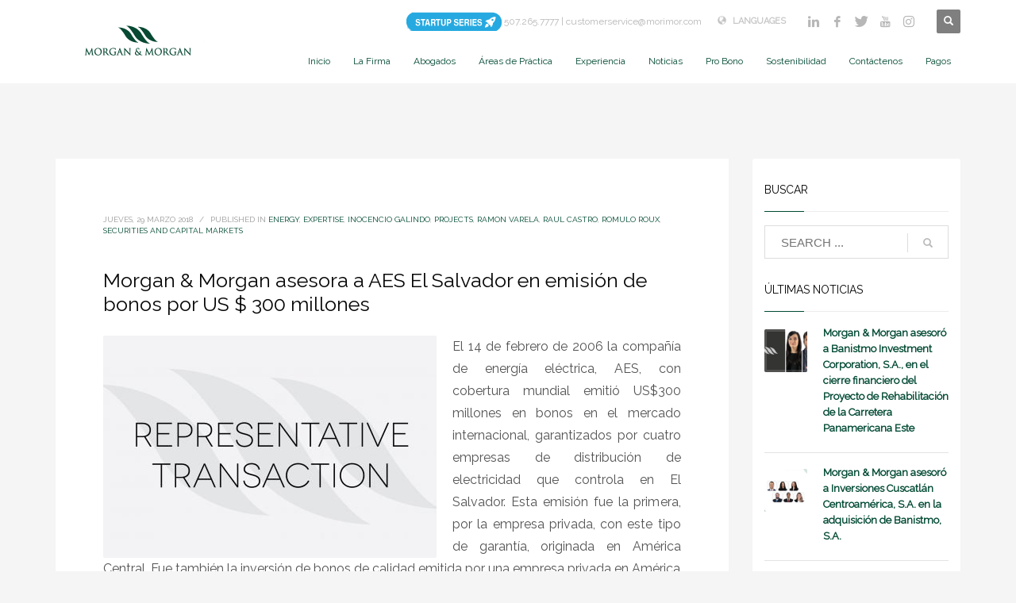

--- FILE ---
content_type: text/html; charset=UTF-8
request_url: https://morimor.com/es/morgan-morgan-asesora-a-aes-el-salvador-en-emision-de-bonos-por-us-300-millones/
body_size: 31572
content:
<!DOCTYPE html>
<html lang="es-ES" prefix="og: https://ogp.me/ns#">
<head> <script type="text/javascript">
/* <![CDATA[ */
var gform;gform||(document.addEventListener("gform_main_scripts_loaded",function(){gform.scriptsLoaded=!0}),document.addEventListener("gform/theme/scripts_loaded",function(){gform.themeScriptsLoaded=!0}),window.addEventListener("DOMContentLoaded",function(){gform.domLoaded=!0}),gform={domLoaded:!1,scriptsLoaded:!1,themeScriptsLoaded:!1,isFormEditor:()=>"function"==typeof InitializeEditor,callIfLoaded:function(o){return!(!gform.domLoaded||!gform.scriptsLoaded||!gform.themeScriptsLoaded&&!gform.isFormEditor()||(gform.isFormEditor()&&console.warn("The use of gform.initializeOnLoaded() is deprecated in the form editor context and will be removed in Gravity Forms 3.1."),o(),0))},initializeOnLoaded:function(o){gform.callIfLoaded(o)||(document.addEventListener("gform_main_scripts_loaded",()=>{gform.scriptsLoaded=!0,gform.callIfLoaded(o)}),document.addEventListener("gform/theme/scripts_loaded",()=>{gform.themeScriptsLoaded=!0,gform.callIfLoaded(o)}),window.addEventListener("DOMContentLoaded",()=>{gform.domLoaded=!0,gform.callIfLoaded(o)}))},hooks:{action:{},filter:{}},addAction:function(o,r,e,t){gform.addHook("action",o,r,e,t)},addFilter:function(o,r,e,t){gform.addHook("filter",o,r,e,t)},doAction:function(o){gform.doHook("action",o,arguments)},applyFilters:function(o){return gform.doHook("filter",o,arguments)},removeAction:function(o,r){gform.removeHook("action",o,r)},removeFilter:function(o,r,e){gform.removeHook("filter",o,r,e)},addHook:function(o,r,e,t,n){null==gform.hooks[o][r]&&(gform.hooks[o][r]=[]);var d=gform.hooks[o][r];null==n&&(n=r+"_"+d.length),gform.hooks[o][r].push({tag:n,callable:e,priority:t=null==t?10:t})},doHook:function(r,o,e){var t;if(e=Array.prototype.slice.call(e,1),null!=gform.hooks[r][o]&&((o=gform.hooks[r][o]).sort(function(o,r){return o.priority-r.priority}),o.forEach(function(o){"function"!=typeof(t=o.callable)&&(t=window[t]),"action"==r?t.apply(null,e):e[0]=t.apply(null,e)})),"filter"==r)return e[0]},removeHook:function(o,r,t,n){var e;null!=gform.hooks[o][r]&&(e=(e=gform.hooks[o][r]).filter(function(o,r,e){return!!(null!=n&&n!=o.tag||null!=t&&t!=o.priority)}),gform.hooks[o][r]=e)}});
/* ]]> */
</script>
<meta charset="UTF-8"/><script>if(navigator.userAgent.match(/MSIE|Internet Explorer/i)||navigator.userAgent.match(/Trident\/7\..*?rv:11/i)){var href=document.location.href;if(!href.match(/[?&]nowprocket/)){if(href.indexOf("?")==-1){if(href.indexOf("#")==-1){document.location.href=href+"?nowprocket=1"}else{document.location.href=href.replace("#","?nowprocket=1#")}}else{if(href.indexOf("#")==-1){document.location.href=href+"&nowprocket=1"}else{document.location.href=href.replace("#","&nowprocket=1#")}}}}</script><script>(()=>{class RocketLazyLoadScripts{constructor(){this.v="2.0.4",this.userEvents=["keydown","keyup","mousedown","mouseup","mousemove","mouseover","mouseout","touchmove","touchstart","touchend","touchcancel","wheel","click","dblclick","input"],this.attributeEvents=["onblur","onclick","oncontextmenu","ondblclick","onfocus","onmousedown","onmouseenter","onmouseleave","onmousemove","onmouseout","onmouseover","onmouseup","onmousewheel","onscroll","onsubmit"]}async t(){this.i(),this.o(),/iP(ad|hone)/.test(navigator.userAgent)&&this.h(),this.u(),this.l(this),this.m(),this.k(this),this.p(this),this._(),await Promise.all([this.R(),this.L()]),this.lastBreath=Date.now(),this.S(this),this.P(),this.D(),this.O(),this.M(),await this.C(this.delayedScripts.normal),await this.C(this.delayedScripts.defer),await this.C(this.delayedScripts.async),await this.T(),await this.F(),await this.j(),await this.A(),window.dispatchEvent(new Event("rocket-allScriptsLoaded")),this.everythingLoaded=!0,this.lastTouchEnd&&await new Promise(t=>setTimeout(t,500-Date.now()+this.lastTouchEnd)),this.I(),this.H(),this.U(),this.W()}i(){this.CSPIssue=sessionStorage.getItem("rocketCSPIssue"),document.addEventListener("securitypolicyviolation",t=>{this.CSPIssue||"script-src-elem"!==t.violatedDirective||"data"!==t.blockedURI||(this.CSPIssue=!0,sessionStorage.setItem("rocketCSPIssue",!0))},{isRocket:!0})}o(){window.addEventListener("pageshow",t=>{this.persisted=t.persisted,this.realWindowLoadedFired=!0},{isRocket:!0}),window.addEventListener("pagehide",()=>{this.onFirstUserAction=null},{isRocket:!0})}h(){let t;function e(e){t=e}window.addEventListener("touchstart",e,{isRocket:!0}),window.addEventListener("touchend",function i(o){o.changedTouches[0]&&t.changedTouches[0]&&Math.abs(o.changedTouches[0].pageX-t.changedTouches[0].pageX)<10&&Math.abs(o.changedTouches[0].pageY-t.changedTouches[0].pageY)<10&&o.timeStamp-t.timeStamp<200&&(window.removeEventListener("touchstart",e,{isRocket:!0}),window.removeEventListener("touchend",i,{isRocket:!0}),"INPUT"===o.target.tagName&&"text"===o.target.type||(o.target.dispatchEvent(new TouchEvent("touchend",{target:o.target,bubbles:!0})),o.target.dispatchEvent(new MouseEvent("mouseover",{target:o.target,bubbles:!0})),o.target.dispatchEvent(new PointerEvent("click",{target:o.target,bubbles:!0,cancelable:!0,detail:1,clientX:o.changedTouches[0].clientX,clientY:o.changedTouches[0].clientY})),event.preventDefault()))},{isRocket:!0})}q(t){this.userActionTriggered||("mousemove"!==t.type||this.firstMousemoveIgnored?"keyup"===t.type||"mouseover"===t.type||"mouseout"===t.type||(this.userActionTriggered=!0,this.onFirstUserAction&&this.onFirstUserAction()):this.firstMousemoveIgnored=!0),"click"===t.type&&t.preventDefault(),t.stopPropagation(),t.stopImmediatePropagation(),"touchstart"===this.lastEvent&&"touchend"===t.type&&(this.lastTouchEnd=Date.now()),"click"===t.type&&(this.lastTouchEnd=0),this.lastEvent=t.type,t.composedPath&&t.composedPath()[0].getRootNode()instanceof ShadowRoot&&(t.rocketTarget=t.composedPath()[0]),this.savedUserEvents.push(t)}u(){this.savedUserEvents=[],this.userEventHandler=this.q.bind(this),this.userEvents.forEach(t=>window.addEventListener(t,this.userEventHandler,{passive:!1,isRocket:!0})),document.addEventListener("visibilitychange",this.userEventHandler,{isRocket:!0})}U(){this.userEvents.forEach(t=>window.removeEventListener(t,this.userEventHandler,{passive:!1,isRocket:!0})),document.removeEventListener("visibilitychange",this.userEventHandler,{isRocket:!0}),this.savedUserEvents.forEach(t=>{(t.rocketTarget||t.target).dispatchEvent(new window[t.constructor.name](t.type,t))})}m(){const t="return false",e=Array.from(this.attributeEvents,t=>"data-rocket-"+t),i="["+this.attributeEvents.join("],[")+"]",o="[data-rocket-"+this.attributeEvents.join("],[data-rocket-")+"]",s=(e,i,o)=>{o&&o!==t&&(e.setAttribute("data-rocket-"+i,o),e["rocket"+i]=new Function("event",o),e.setAttribute(i,t))};new MutationObserver(t=>{for(const n of t)"attributes"===n.type&&(n.attributeName.startsWith("data-rocket-")||this.everythingLoaded?n.attributeName.startsWith("data-rocket-")&&this.everythingLoaded&&this.N(n.target,n.attributeName.substring(12)):s(n.target,n.attributeName,n.target.getAttribute(n.attributeName))),"childList"===n.type&&n.addedNodes.forEach(t=>{if(t.nodeType===Node.ELEMENT_NODE)if(this.everythingLoaded)for(const i of[t,...t.querySelectorAll(o)])for(const t of i.getAttributeNames())e.includes(t)&&this.N(i,t.substring(12));else for(const e of[t,...t.querySelectorAll(i)])for(const t of e.getAttributeNames())this.attributeEvents.includes(t)&&s(e,t,e.getAttribute(t))})}).observe(document,{subtree:!0,childList:!0,attributeFilter:[...this.attributeEvents,...e]})}I(){this.attributeEvents.forEach(t=>{document.querySelectorAll("[data-rocket-"+t+"]").forEach(e=>{this.N(e,t)})})}N(t,e){const i=t.getAttribute("data-rocket-"+e);i&&(t.setAttribute(e,i),t.removeAttribute("data-rocket-"+e))}k(t){Object.defineProperty(HTMLElement.prototype,"onclick",{get(){return this.rocketonclick||null},set(e){this.rocketonclick=e,this.setAttribute(t.everythingLoaded?"onclick":"data-rocket-onclick","this.rocketonclick(event)")}})}S(t){function e(e,i){let o=e[i];e[i]=null,Object.defineProperty(e,i,{get:()=>o,set(s){t.everythingLoaded?o=s:e["rocket"+i]=o=s}})}e(document,"onreadystatechange"),e(window,"onload"),e(window,"onpageshow");try{Object.defineProperty(document,"readyState",{get:()=>t.rocketReadyState,set(e){t.rocketReadyState=e},configurable:!0}),document.readyState="loading"}catch(t){console.log("WPRocket DJE readyState conflict, bypassing")}}l(t){this.originalAddEventListener=EventTarget.prototype.addEventListener,this.originalRemoveEventListener=EventTarget.prototype.removeEventListener,this.savedEventListeners=[],EventTarget.prototype.addEventListener=function(e,i,o){o&&o.isRocket||!t.B(e,this)&&!t.userEvents.includes(e)||t.B(e,this)&&!t.userActionTriggered||e.startsWith("rocket-")||t.everythingLoaded?t.originalAddEventListener.call(this,e,i,o):(t.savedEventListeners.push({target:this,remove:!1,type:e,func:i,options:o}),"mouseenter"!==e&&"mouseleave"!==e||t.originalAddEventListener.call(this,e,t.savedUserEvents.push,o))},EventTarget.prototype.removeEventListener=function(e,i,o){o&&o.isRocket||!t.B(e,this)&&!t.userEvents.includes(e)||t.B(e,this)&&!t.userActionTriggered||e.startsWith("rocket-")||t.everythingLoaded?t.originalRemoveEventListener.call(this,e,i,o):t.savedEventListeners.push({target:this,remove:!0,type:e,func:i,options:o})}}J(t,e){this.savedEventListeners=this.savedEventListeners.filter(i=>{let o=i.type,s=i.target||window;return e!==o||t!==s||(this.B(o,s)&&(i.type="rocket-"+o),this.$(i),!1)})}H(){EventTarget.prototype.addEventListener=this.originalAddEventListener,EventTarget.prototype.removeEventListener=this.originalRemoveEventListener,this.savedEventListeners.forEach(t=>this.$(t))}$(t){t.remove?this.originalRemoveEventListener.call(t.target,t.type,t.func,t.options):this.originalAddEventListener.call(t.target,t.type,t.func,t.options)}p(t){let e;function i(e){return t.everythingLoaded?e:e.split(" ").map(t=>"load"===t||t.startsWith("load.")?"rocket-jquery-load":t).join(" ")}function o(o){function s(e){const s=o.fn[e];o.fn[e]=o.fn.init.prototype[e]=function(){return this[0]===window&&t.userActionTriggered&&("string"==typeof arguments[0]||arguments[0]instanceof String?arguments[0]=i(arguments[0]):"object"==typeof arguments[0]&&Object.keys(arguments[0]).forEach(t=>{const e=arguments[0][t];delete arguments[0][t],arguments[0][i(t)]=e})),s.apply(this,arguments),this}}if(o&&o.fn&&!t.allJQueries.includes(o)){const e={DOMContentLoaded:[],"rocket-DOMContentLoaded":[]};for(const t in e)document.addEventListener(t,()=>{e[t].forEach(t=>t())},{isRocket:!0});o.fn.ready=o.fn.init.prototype.ready=function(i){function s(){parseInt(o.fn.jquery)>2?setTimeout(()=>i.bind(document)(o)):i.bind(document)(o)}return"function"==typeof i&&(t.realDomReadyFired?!t.userActionTriggered||t.fauxDomReadyFired?s():e["rocket-DOMContentLoaded"].push(s):e.DOMContentLoaded.push(s)),o([])},s("on"),s("one"),s("off"),t.allJQueries.push(o)}e=o}t.allJQueries=[],o(window.jQuery),Object.defineProperty(window,"jQuery",{get:()=>e,set(t){o(t)}})}P(){const t=new Map;document.write=document.writeln=function(e){const i=document.currentScript,o=document.createRange(),s=i.parentElement;let n=t.get(i);void 0===n&&(n=i.nextSibling,t.set(i,n));const c=document.createDocumentFragment();o.setStart(c,0),c.appendChild(o.createContextualFragment(e)),s.insertBefore(c,n)}}async R(){return new Promise(t=>{this.userActionTriggered?t():this.onFirstUserAction=t})}async L(){return new Promise(t=>{document.addEventListener("DOMContentLoaded",()=>{this.realDomReadyFired=!0,t()},{isRocket:!0})})}async j(){return this.realWindowLoadedFired?Promise.resolve():new Promise(t=>{window.addEventListener("load",t,{isRocket:!0})})}M(){this.pendingScripts=[];this.scriptsMutationObserver=new MutationObserver(t=>{for(const e of t)e.addedNodes.forEach(t=>{"SCRIPT"!==t.tagName||t.noModule||t.isWPRocket||this.pendingScripts.push({script:t,promise:new Promise(e=>{const i=()=>{const i=this.pendingScripts.findIndex(e=>e.script===t);i>=0&&this.pendingScripts.splice(i,1),e()};t.addEventListener("load",i,{isRocket:!0}),t.addEventListener("error",i,{isRocket:!0}),setTimeout(i,1e3)})})})}),this.scriptsMutationObserver.observe(document,{childList:!0,subtree:!0})}async F(){await this.X(),this.pendingScripts.length?(await this.pendingScripts[0].promise,await this.F()):this.scriptsMutationObserver.disconnect()}D(){this.delayedScripts={normal:[],async:[],defer:[]},document.querySelectorAll("script[type$=rocketlazyloadscript]").forEach(t=>{t.hasAttribute("data-rocket-src")?t.hasAttribute("async")&&!1!==t.async?this.delayedScripts.async.push(t):t.hasAttribute("defer")&&!1!==t.defer||"module"===t.getAttribute("data-rocket-type")?this.delayedScripts.defer.push(t):this.delayedScripts.normal.push(t):this.delayedScripts.normal.push(t)})}async _(){await this.L();let t=[];document.querySelectorAll("script[type$=rocketlazyloadscript][data-rocket-src]").forEach(e=>{let i=e.getAttribute("data-rocket-src");if(i&&!i.startsWith("data:")){i.startsWith("//")&&(i=location.protocol+i);try{const o=new URL(i).origin;o!==location.origin&&t.push({src:o,crossOrigin:e.crossOrigin||"module"===e.getAttribute("data-rocket-type")})}catch(t){}}}),t=[...new Map(t.map(t=>[JSON.stringify(t),t])).values()],this.Y(t,"preconnect")}async G(t){if(await this.K(),!0!==t.noModule||!("noModule"in HTMLScriptElement.prototype))return new Promise(e=>{let i;function o(){(i||t).setAttribute("data-rocket-status","executed"),e()}try{if(navigator.userAgent.includes("Firefox/")||""===navigator.vendor||this.CSPIssue)i=document.createElement("script"),[...t.attributes].forEach(t=>{let e=t.nodeName;"type"!==e&&("data-rocket-type"===e&&(e="type"),"data-rocket-src"===e&&(e="src"),i.setAttribute(e,t.nodeValue))}),t.text&&(i.text=t.text),t.nonce&&(i.nonce=t.nonce),i.hasAttribute("src")?(i.addEventListener("load",o,{isRocket:!0}),i.addEventListener("error",()=>{i.setAttribute("data-rocket-status","failed-network"),e()},{isRocket:!0}),setTimeout(()=>{i.isConnected||e()},1)):(i.text=t.text,o()),i.isWPRocket=!0,t.parentNode.replaceChild(i,t);else{const i=t.getAttribute("data-rocket-type"),s=t.getAttribute("data-rocket-src");i?(t.type=i,t.removeAttribute("data-rocket-type")):t.removeAttribute("type"),t.addEventListener("load",o,{isRocket:!0}),t.addEventListener("error",i=>{this.CSPIssue&&i.target.src.startsWith("data:")?(console.log("WPRocket: CSP fallback activated"),t.removeAttribute("src"),this.G(t).then(e)):(t.setAttribute("data-rocket-status","failed-network"),e())},{isRocket:!0}),s?(t.fetchPriority="high",t.removeAttribute("data-rocket-src"),t.src=s):t.src="data:text/javascript;base64,"+window.btoa(unescape(encodeURIComponent(t.text)))}}catch(i){t.setAttribute("data-rocket-status","failed-transform"),e()}});t.setAttribute("data-rocket-status","skipped")}async C(t){const e=t.shift();return e?(e.isConnected&&await this.G(e),this.C(t)):Promise.resolve()}O(){this.Y([...this.delayedScripts.normal,...this.delayedScripts.defer,...this.delayedScripts.async],"preload")}Y(t,e){this.trash=this.trash||[];let i=!0;var o=document.createDocumentFragment();t.forEach(t=>{const s=t.getAttribute&&t.getAttribute("data-rocket-src")||t.src;if(s&&!s.startsWith("data:")){const n=document.createElement("link");n.href=s,n.rel=e,"preconnect"!==e&&(n.as="script",n.fetchPriority=i?"high":"low"),t.getAttribute&&"module"===t.getAttribute("data-rocket-type")&&(n.crossOrigin=!0),t.crossOrigin&&(n.crossOrigin=t.crossOrigin),t.integrity&&(n.integrity=t.integrity),t.nonce&&(n.nonce=t.nonce),o.appendChild(n),this.trash.push(n),i=!1}}),document.head.appendChild(o)}W(){this.trash.forEach(t=>t.remove())}async T(){try{document.readyState="interactive"}catch(t){}this.fauxDomReadyFired=!0;try{await this.K(),this.J(document,"readystatechange"),document.dispatchEvent(new Event("rocket-readystatechange")),await this.K(),document.rocketonreadystatechange&&document.rocketonreadystatechange(),await this.K(),this.J(document,"DOMContentLoaded"),document.dispatchEvent(new Event("rocket-DOMContentLoaded")),await this.K(),this.J(window,"DOMContentLoaded"),window.dispatchEvent(new Event("rocket-DOMContentLoaded"))}catch(t){console.error(t)}}async A(){try{document.readyState="complete"}catch(t){}try{await this.K(),this.J(document,"readystatechange"),document.dispatchEvent(new Event("rocket-readystatechange")),await this.K(),document.rocketonreadystatechange&&document.rocketonreadystatechange(),await this.K(),this.J(window,"load"),window.dispatchEvent(new Event("rocket-load")),await this.K(),window.rocketonload&&window.rocketonload(),await this.K(),this.allJQueries.forEach(t=>t(window).trigger("rocket-jquery-load")),await this.K(),this.J(window,"pageshow");const t=new Event("rocket-pageshow");t.persisted=this.persisted,window.dispatchEvent(t),await this.K(),window.rocketonpageshow&&window.rocketonpageshow({persisted:this.persisted})}catch(t){console.error(t)}}async K(){Date.now()-this.lastBreath>45&&(await this.X(),this.lastBreath=Date.now())}async X(){return document.hidden?new Promise(t=>setTimeout(t)):new Promise(t=>requestAnimationFrame(t))}B(t,e){return e===document&&"readystatechange"===t||(e===document&&"DOMContentLoaded"===t||(e===window&&"DOMContentLoaded"===t||(e===window&&"load"===t||e===window&&"pageshow"===t)))}static run(){(new RocketLazyLoadScripts).t()}}RocketLazyLoadScripts.run()})();</script>

<meta name="twitter:widgets:csp" content="on"/>
<link rel="profile" href="http://gmpg.org/xfn/11"/>
<link rel="pingback" href="https://morimor.com/xmlrpc.php"/>

<script type="rocketlazyloadscript" data-rocket-type="text/javascript">
						var spg_ajax = "https://morimor.com/wp-admin/admin-ajax.php";
						var spg_current_url = "https://morimor.com/es/morgan-morgan-asesora-a-aes-el-salvador-en-emision-de-bonos-por-us-300-millones/";
					</script><link rel="alternate" hreflang="en-us" href="https://morimor.com/morgan-morgan-advise-aes-el-salvador-in-us300-million-bonds-issuance/" />
<link rel="alternate" hreflang="es-es" href="https://morimor.com/es/morgan-morgan-asesora-a-aes-el-salvador-en-emision-de-bonos-por-us-300-millones/" />
<link rel="alternate" hreflang="x-default" href="https://morimor.com/morgan-morgan-advise-aes-el-salvador-in-us300-million-bonds-issuance/" />

<!-- Optimización en motores de búsqueda por Rank Math PRO -  https://rankmath.com/ -->
<title>Morgan &amp; Morgan asesora a AES El Salvador en emisión de bonos por US $ 300 millones - Morgan &amp; Morgan</title>
<link data-rocket-prefetch href="https://fonts.googleapis.com" rel="dns-prefetch"><link rel="preload" data-rocket-preload as="image" href="https://morimor.com/wp-content/uploads/2017/09/representativa-01-01-420x280_c.jpg" fetchpriority="high">
<meta name="description" content="El 14 de febrero de 2006 la compañía de energía eléctrica, AES, con cobertura mundial emitió US$300 millones en bonos en el mercado internacional,"/>
<meta name="robots" content="index, follow, max-snippet:-1, max-video-preview:-1, max-image-preview:large"/>
<link rel="canonical" href="https://morimor.com/es/morgan-morgan-asesora-a-aes-el-salvador-en-emision-de-bonos-por-us-300-millones/" />
<meta property="og:locale" content="es_ES" />
<meta property="og:type" content="article" />
<meta property="og:title" content="Morgan &amp; Morgan asesora a AES El Salvador en emisión de bonos por US $ 300 millones - Morgan &amp; Morgan" />
<meta property="og:description" content="El 14 de febrero de 2006 la compañía de energía eléctrica, AES, con cobertura mundial emitió US$300 millones en bonos en el mercado internacional," />
<meta property="og:url" content="https://morimor.com/es/morgan-morgan-asesora-a-aes-el-salvador-en-emision-de-bonos-por-us-300-millones/" />
<meta property="og:site_name" content="Morgan &amp; Morgan" />
<meta property="article:section" content="Energy" />
<meta property="og:updated_time" content="2018-03-29T09:04:28-05:00" />
<meta property="og:image" content="https://morimor.com/wp-content/uploads/2017/09/representativa-01-01-1024x514.jpg" />
<meta property="og:image:secure_url" content="https://morimor.com/wp-content/uploads/2017/09/representativa-01-01-1024x514.jpg" />
<meta property="og:image:width" content="1024" />
<meta property="og:image:height" content="514" />
<meta property="og:image:alt" content="Morgan &#038; Morgan asesora a AES El Salvador en emisión de bonos por US $ 300 millones" />
<meta property="og:image:type" content="image/jpeg" />
<meta property="article:published_time" content="2018-03-29T08:55:52-05:00" />
<meta property="article:modified_time" content="2018-03-29T09:04:28-05:00" />
<meta name="twitter:card" content="summary_large_image" />
<meta name="twitter:title" content="Morgan &amp; Morgan asesora a AES El Salvador en emisión de bonos por US $ 300 millones - Morgan &amp; Morgan" />
<meta name="twitter:description" content="El 14 de febrero de 2006 la compañía de energía eléctrica, AES, con cobertura mundial emitió US$300 millones en bonos en el mercado internacional," />
<meta name="twitter:image" content="https://morimor.com/wp-content/uploads/2017/09/representativa-01-01-1024x514.jpg" />
<script type="application/ld+json" class="rank-math-schema-pro">{"@context":"https://schema.org","@graph":[{"@type":"Organization","@id":"https://morimor.com/es/#organization/","name":"Morgan &amp; Morgan","url":"https://morimor.com/es/"},{"@type":"WebSite","@id":"https://morimor.com/es/#website/","url":"https://morimor.com/es/","name":"Morgan &amp; Morgan","publisher":{"@id":"https://morimor.com/es/#organization/"},"inLanguage":"es"},{"@type":"ImageObject","@id":"https://morimor.com/wp-content/uploads/2017/09/representativa-01-01.jpg","url":"https://morimor.com/wp-content/uploads/2017/09/representativa-01-01.jpg","width":"2225","height":"1117","inLanguage":"es"},{"@type":"WebPage","@id":"https://morimor.com/es/morgan-morgan-asesora-a-aes-el-salvador-en-emision-de-bonos-por-us-300-millones/#webpage","url":"https://morimor.com/es/morgan-morgan-asesora-a-aes-el-salvador-en-emision-de-bonos-por-us-300-millones/","name":"Morgan &amp; Morgan asesora a AES El Salvador en emisi\u00f3n de bonos por US $ 300 millones - Morgan &amp; Morgan","datePublished":"2018-03-29T08:55:52-05:00","dateModified":"2018-03-29T09:04:28-05:00","isPartOf":{"@id":"https://morimor.com/es/#website/"},"primaryImageOfPage":{"@id":"https://morimor.com/wp-content/uploads/2017/09/representativa-01-01.jpg"},"inLanguage":"es"},{"@type":"Person","@id":"https://morimor.com/es/author/webmaster/","name":"webmaster","url":"https://morimor.com/es/author/webmaster/","image":{"@type":"ImageObject","@id":"https://secure.gravatar.com/avatar/5314a89357ce05b372b217f57b9363d7cb91d0dd5eb162f9aab78d17f5707468?s=96&amp;d=mm&amp;r=g","url":"https://secure.gravatar.com/avatar/5314a89357ce05b372b217f57b9363d7cb91d0dd5eb162f9aab78d17f5707468?s=96&amp;d=mm&amp;r=g","caption":"webmaster","inLanguage":"es"},"worksFor":{"@id":"https://morimor.com/es/#organization/"}},{"@type":"BlogPosting","headline":"Morgan &amp; Morgan asesora a AES El Salvador en emisi\u00f3n de bonos por US $ 300 millones - Morgan &amp; Morgan","datePublished":"2018-03-29T08:55:52-05:00","dateModified":"2018-03-29T09:04:28-05:00","articleSection":"Energy, expertise, Inocencio Galindo, Projects, Ramon Varela, Raul Castro, Romulo Roux, Securities and Capital Markets","author":{"@id":"https://morimor.com/es/author/webmaster/","name":"webmaster"},"publisher":{"@id":"https://morimor.com/es/#organization/"},"description":"El 14 de febrero de 2006 la compa\u00f1\u00eda de energ\u00eda el\u00e9ctrica, AES, con cobertura mundial emiti\u00f3 US$300 millones en bonos en el mercado internacional,","name":"Morgan &amp; Morgan asesora a AES El Salvador en emisi\u00f3n de bonos por US $ 300 millones - Morgan &amp; Morgan","@id":"https://morimor.com/es/morgan-morgan-asesora-a-aes-el-salvador-en-emision-de-bonos-por-us-300-millones/#richSnippet","isPartOf":{"@id":"https://morimor.com/es/morgan-morgan-asesora-a-aes-el-salvador-en-emision-de-bonos-por-us-300-millones/#webpage"},"image":{"@id":"https://morimor.com/wp-content/uploads/2017/09/representativa-01-01.jpg"},"inLanguage":"es","mainEntityOfPage":{"@id":"https://morimor.com/es/morgan-morgan-asesora-a-aes-el-salvador-en-emision-de-bonos-por-us-300-millones/#webpage"}}]}</script>
<!-- /Plugin Rank Math WordPress SEO -->

<link rel='dns-prefetch' href='//fonts.googleapis.com' />
		<script type="rocketlazyloadscript" data-rocket-type="text/javascript">var ajaxurl = 'https://morimor.com/wp-admin/admin-ajax.php';</script>
		<style id='wp-img-auto-sizes-contain-inline-css' type='text/css'>
img:is([sizes=auto i],[sizes^="auto," i]){contain-intrinsic-size:3000px 1500px}
/*# sourceURL=wp-img-auto-sizes-contain-inline-css */
</style>
<link data-minify="1" rel='stylesheet' id='vc_extensions_admin_expandgrid-css' href='https://morimor.com/wp-content/cache/min/1/wp-content/plugins/vc-extensions-expandgrid/css/admin_icon.css?ver=1768427622' type='text/css' media='all' />
<link data-minify="1" rel='stylesheet' id='bdp-widget-fontawesome-stylesheets-css' href='https://morimor.com/wp-content/cache/min/1/wp-content/plugins/blog-designer-pro/public/css/font-awesome.min.css?ver=1768427622' type='text/css' media='all' />
<link data-minify="1" rel='stylesheet' id='bdp-recent-widget-fontawesome-stylesheets-css' href='https://morimor.com/wp-content/cache/min/1/wp-content/plugins/blog-designer-pro/public/css/font-awesome.min.css?ver=1768427622' type='text/css' media='all' />
<link rel='stylesheet' id='zn_all_g_fonts-css' href='//fonts.googleapis.com/css?family=Roboto%3A300%2Cregular%2C700%2C900%7CRaleway%7CMontserrat%7COpen+Sans%7CAdvent+Pro%7CAlegreya+SC&#038;ver=35bf904b5ecc71ce4f6067dace1fb4ec' type='text/css' media='all' />
<link rel='stylesheet' id='wp-block-library-css' href='https://morimor.com/wp-includes/css/dist/block-library/style.min.css?ver=35bf904b5ecc71ce4f6067dace1fb4ec' type='text/css' media='all' />
<style id='global-styles-inline-css' type='text/css'>
:root{--wp--preset--aspect-ratio--square: 1;--wp--preset--aspect-ratio--4-3: 4/3;--wp--preset--aspect-ratio--3-4: 3/4;--wp--preset--aspect-ratio--3-2: 3/2;--wp--preset--aspect-ratio--2-3: 2/3;--wp--preset--aspect-ratio--16-9: 16/9;--wp--preset--aspect-ratio--9-16: 9/16;--wp--preset--color--black: #000000;--wp--preset--color--cyan-bluish-gray: #abb8c3;--wp--preset--color--white: #ffffff;--wp--preset--color--pale-pink: #f78da7;--wp--preset--color--vivid-red: #cf2e2e;--wp--preset--color--luminous-vivid-orange: #ff6900;--wp--preset--color--luminous-vivid-amber: #fcb900;--wp--preset--color--light-green-cyan: #7bdcb5;--wp--preset--color--vivid-green-cyan: #00d084;--wp--preset--color--pale-cyan-blue: #8ed1fc;--wp--preset--color--vivid-cyan-blue: #0693e3;--wp--preset--color--vivid-purple: #9b51e0;--wp--preset--gradient--vivid-cyan-blue-to-vivid-purple: linear-gradient(135deg,rgb(6,147,227) 0%,rgb(155,81,224) 100%);--wp--preset--gradient--light-green-cyan-to-vivid-green-cyan: linear-gradient(135deg,rgb(122,220,180) 0%,rgb(0,208,130) 100%);--wp--preset--gradient--luminous-vivid-amber-to-luminous-vivid-orange: linear-gradient(135deg,rgb(252,185,0) 0%,rgb(255,105,0) 100%);--wp--preset--gradient--luminous-vivid-orange-to-vivid-red: linear-gradient(135deg,rgb(255,105,0) 0%,rgb(207,46,46) 100%);--wp--preset--gradient--very-light-gray-to-cyan-bluish-gray: linear-gradient(135deg,rgb(238,238,238) 0%,rgb(169,184,195) 100%);--wp--preset--gradient--cool-to-warm-spectrum: linear-gradient(135deg,rgb(74,234,220) 0%,rgb(151,120,209) 20%,rgb(207,42,186) 40%,rgb(238,44,130) 60%,rgb(251,105,98) 80%,rgb(254,248,76) 100%);--wp--preset--gradient--blush-light-purple: linear-gradient(135deg,rgb(255,206,236) 0%,rgb(152,150,240) 100%);--wp--preset--gradient--blush-bordeaux: linear-gradient(135deg,rgb(254,205,165) 0%,rgb(254,45,45) 50%,rgb(107,0,62) 100%);--wp--preset--gradient--luminous-dusk: linear-gradient(135deg,rgb(255,203,112) 0%,rgb(199,81,192) 50%,rgb(65,88,208) 100%);--wp--preset--gradient--pale-ocean: linear-gradient(135deg,rgb(255,245,203) 0%,rgb(182,227,212) 50%,rgb(51,167,181) 100%);--wp--preset--gradient--electric-grass: linear-gradient(135deg,rgb(202,248,128) 0%,rgb(113,206,126) 100%);--wp--preset--gradient--midnight: linear-gradient(135deg,rgb(2,3,129) 0%,rgb(40,116,252) 100%);--wp--preset--font-size--small: 13px;--wp--preset--font-size--medium: 20px;--wp--preset--font-size--large: 36px;--wp--preset--font-size--x-large: 42px;--wp--preset--spacing--20: 0.44rem;--wp--preset--spacing--30: 0.67rem;--wp--preset--spacing--40: 1rem;--wp--preset--spacing--50: 1.5rem;--wp--preset--spacing--60: 2.25rem;--wp--preset--spacing--70: 3.38rem;--wp--preset--spacing--80: 5.06rem;--wp--preset--shadow--natural: 6px 6px 9px rgba(0, 0, 0, 0.2);--wp--preset--shadow--deep: 12px 12px 50px rgba(0, 0, 0, 0.4);--wp--preset--shadow--sharp: 6px 6px 0px rgba(0, 0, 0, 0.2);--wp--preset--shadow--outlined: 6px 6px 0px -3px rgb(255, 255, 255), 6px 6px rgb(0, 0, 0);--wp--preset--shadow--crisp: 6px 6px 0px rgb(0, 0, 0);}:where(.is-layout-flex){gap: 0.5em;}:where(.is-layout-grid){gap: 0.5em;}body .is-layout-flex{display: flex;}.is-layout-flex{flex-wrap: wrap;align-items: center;}.is-layout-flex > :is(*, div){margin: 0;}body .is-layout-grid{display: grid;}.is-layout-grid > :is(*, div){margin: 0;}:where(.wp-block-columns.is-layout-flex){gap: 2em;}:where(.wp-block-columns.is-layout-grid){gap: 2em;}:where(.wp-block-post-template.is-layout-flex){gap: 1.25em;}:where(.wp-block-post-template.is-layout-grid){gap: 1.25em;}.has-black-color{color: var(--wp--preset--color--black) !important;}.has-cyan-bluish-gray-color{color: var(--wp--preset--color--cyan-bluish-gray) !important;}.has-white-color{color: var(--wp--preset--color--white) !important;}.has-pale-pink-color{color: var(--wp--preset--color--pale-pink) !important;}.has-vivid-red-color{color: var(--wp--preset--color--vivid-red) !important;}.has-luminous-vivid-orange-color{color: var(--wp--preset--color--luminous-vivid-orange) !important;}.has-luminous-vivid-amber-color{color: var(--wp--preset--color--luminous-vivid-amber) !important;}.has-light-green-cyan-color{color: var(--wp--preset--color--light-green-cyan) !important;}.has-vivid-green-cyan-color{color: var(--wp--preset--color--vivid-green-cyan) !important;}.has-pale-cyan-blue-color{color: var(--wp--preset--color--pale-cyan-blue) !important;}.has-vivid-cyan-blue-color{color: var(--wp--preset--color--vivid-cyan-blue) !important;}.has-vivid-purple-color{color: var(--wp--preset--color--vivid-purple) !important;}.has-black-background-color{background-color: var(--wp--preset--color--black) !important;}.has-cyan-bluish-gray-background-color{background-color: var(--wp--preset--color--cyan-bluish-gray) !important;}.has-white-background-color{background-color: var(--wp--preset--color--white) !important;}.has-pale-pink-background-color{background-color: var(--wp--preset--color--pale-pink) !important;}.has-vivid-red-background-color{background-color: var(--wp--preset--color--vivid-red) !important;}.has-luminous-vivid-orange-background-color{background-color: var(--wp--preset--color--luminous-vivid-orange) !important;}.has-luminous-vivid-amber-background-color{background-color: var(--wp--preset--color--luminous-vivid-amber) !important;}.has-light-green-cyan-background-color{background-color: var(--wp--preset--color--light-green-cyan) !important;}.has-vivid-green-cyan-background-color{background-color: var(--wp--preset--color--vivid-green-cyan) !important;}.has-pale-cyan-blue-background-color{background-color: var(--wp--preset--color--pale-cyan-blue) !important;}.has-vivid-cyan-blue-background-color{background-color: var(--wp--preset--color--vivid-cyan-blue) !important;}.has-vivid-purple-background-color{background-color: var(--wp--preset--color--vivid-purple) !important;}.has-black-border-color{border-color: var(--wp--preset--color--black) !important;}.has-cyan-bluish-gray-border-color{border-color: var(--wp--preset--color--cyan-bluish-gray) !important;}.has-white-border-color{border-color: var(--wp--preset--color--white) !important;}.has-pale-pink-border-color{border-color: var(--wp--preset--color--pale-pink) !important;}.has-vivid-red-border-color{border-color: var(--wp--preset--color--vivid-red) !important;}.has-luminous-vivid-orange-border-color{border-color: var(--wp--preset--color--luminous-vivid-orange) !important;}.has-luminous-vivid-amber-border-color{border-color: var(--wp--preset--color--luminous-vivid-amber) !important;}.has-light-green-cyan-border-color{border-color: var(--wp--preset--color--light-green-cyan) !important;}.has-vivid-green-cyan-border-color{border-color: var(--wp--preset--color--vivid-green-cyan) !important;}.has-pale-cyan-blue-border-color{border-color: var(--wp--preset--color--pale-cyan-blue) !important;}.has-vivid-cyan-blue-border-color{border-color: var(--wp--preset--color--vivid-cyan-blue) !important;}.has-vivid-purple-border-color{border-color: var(--wp--preset--color--vivid-purple) !important;}.has-vivid-cyan-blue-to-vivid-purple-gradient-background{background: var(--wp--preset--gradient--vivid-cyan-blue-to-vivid-purple) !important;}.has-light-green-cyan-to-vivid-green-cyan-gradient-background{background: var(--wp--preset--gradient--light-green-cyan-to-vivid-green-cyan) !important;}.has-luminous-vivid-amber-to-luminous-vivid-orange-gradient-background{background: var(--wp--preset--gradient--luminous-vivid-amber-to-luminous-vivid-orange) !important;}.has-luminous-vivid-orange-to-vivid-red-gradient-background{background: var(--wp--preset--gradient--luminous-vivid-orange-to-vivid-red) !important;}.has-very-light-gray-to-cyan-bluish-gray-gradient-background{background: var(--wp--preset--gradient--very-light-gray-to-cyan-bluish-gray) !important;}.has-cool-to-warm-spectrum-gradient-background{background: var(--wp--preset--gradient--cool-to-warm-spectrum) !important;}.has-blush-light-purple-gradient-background{background: var(--wp--preset--gradient--blush-light-purple) !important;}.has-blush-bordeaux-gradient-background{background: var(--wp--preset--gradient--blush-bordeaux) !important;}.has-luminous-dusk-gradient-background{background: var(--wp--preset--gradient--luminous-dusk) !important;}.has-pale-ocean-gradient-background{background: var(--wp--preset--gradient--pale-ocean) !important;}.has-electric-grass-gradient-background{background: var(--wp--preset--gradient--electric-grass) !important;}.has-midnight-gradient-background{background: var(--wp--preset--gradient--midnight) !important;}.has-small-font-size{font-size: var(--wp--preset--font-size--small) !important;}.has-medium-font-size{font-size: var(--wp--preset--font-size--medium) !important;}.has-large-font-size{font-size: var(--wp--preset--font-size--large) !important;}.has-x-large-font-size{font-size: var(--wp--preset--font-size--x-large) !important;}
/*# sourceURL=global-styles-inline-css */
</style>

<style id='classic-theme-styles-inline-css' type='text/css'>
/*! This file is auto-generated */
.wp-block-button__link{color:#fff;background-color:#32373c;border-radius:9999px;box-shadow:none;text-decoration:none;padding:calc(.667em + 2px) calc(1.333em + 2px);font-size:1.125em}.wp-block-file__button{background:#32373c;color:#fff;text-decoration:none}
/*# sourceURL=/wp-includes/css/classic-themes.min.css */
</style>
<link rel='stylesheet' id='wp-components-css' href='https://morimor.com/wp-includes/css/dist/components/style.min.css?ver=35bf904b5ecc71ce4f6067dace1fb4ec' type='text/css' media='all' />
<link rel='stylesheet' id='wp-preferences-css' href='https://morimor.com/wp-includes/css/dist/preferences/style.min.css?ver=35bf904b5ecc71ce4f6067dace1fb4ec' type='text/css' media='all' />
<link rel='stylesheet' id='wp-block-editor-css' href='https://morimor.com/wp-includes/css/dist/block-editor/style.min.css?ver=35bf904b5ecc71ce4f6067dace1fb4ec' type='text/css' media='all' />
<link data-minify="1" rel='stylesheet' id='popup-maker-block-library-style-css' href='https://morimor.com/wp-content/cache/min/1/wp-content/plugins/popup-maker/dist/packages/block-library-style.css?ver=1768427622' type='text/css' media='all' />
<link rel='stylesheet' id='cookie-notice-front-css' href='https://morimor.com/wp-content/plugins/cookie-notice/css/front.min.css?ver=2.5.11' type='text/css' media='all' />
<link rel='stylesheet' id='wpml-legacy-horizontal-list-0-css' href='https://morimor.com/wp-content/plugins/sitepress-multilingual-cms/templates/language-switchers/legacy-list-horizontal/style.min.css?ver=1' type='text/css' media='all' />
<link data-minify="1" rel='stylesheet' id='cms-navigation-style-base-css' href='https://morimor.com/wp-content/cache/min/1/wp-content/plugins/wpml-cms-nav/res/css/cms-navigation-base.css?ver=1768427622' type='text/css' media='screen' />
<link data-minify="1" rel='stylesheet' id='cms-navigation-style-css' href='https://morimor.com/wp-content/cache/min/1/wp-content/plugins/wpml-cms-nav/res/css/cms-navigation.css?ver=1768427622' type='text/css' media='screen' />
<link rel='stylesheet' id='kallyas-styles-css' href='https://morimor.com/wp-content/themes/kallyas/style.css?ver=4.18.0' type='text/css' media='all' />
<link data-minify="1" rel='stylesheet' id='th-bootstrap-styles-css' href='https://morimor.com/wp-content/cache/min/1/wp-content/themes/kallyas/css/bootstrap.min.css?ver=1768427622' type='text/css' media='all' />
<link rel='stylesheet' id='th-theme-template-styles-css' href='https://morimor.com/wp-content/themes/kallyas/css/template.min.css?ver=4.18.0' type='text/css' media='all' />
<link data-minify="1" rel='stylesheet' id='marvelous-style-css' href='https://morimor.com/wp-content/cache/min/1/wp-content/plugins/vc-marvelous-hover/assets/css/vc_marvelous_hover.css?ver=1768427622' type='text/css' media='all' />
<link data-minify="1" rel='stylesheet' id='iw_tab_style-css' href='https://morimor.com/wp-content/cache/min/1/wp-content/plugins/vc-elegant-tabs/css/tabstyles.css?ver=1768427622' type='text/css' media='all' />
<link rel='stylesheet' id='iw_tab_aminate-css' href='https://morimor.com/wp-content/plugins/vc-elegant-tabs/css/animate.min.css?ver=3.6.7' type='text/css' media='all' />
<link data-minify="1" rel='stylesheet' id='iw_tabs-css' href='https://morimor.com/wp-content/cache/min/1/wp-content/plugins/vc-elegant-tabs/css/tabs.css?ver=1768427622' type='text/css' media='all' />
<link data-minify="1" rel='stylesheet' id='zion-frontend-css' href='https://morimor.com/wp-content/cache/min/1/wp-content/themes/kallyas/framework/zion-builder/assets/css/znb_frontend.css?ver=1768427622' type='text/css' media='all' />
<link rel='stylesheet' id='27335-layout.css-css' href='//morimor.com/wp-content/uploads/zion-builder/cache/27335-layout.css?ver=984968a067520c42a8c0843957aa663e' type='text/css' media='all' />
<link data-minify="1" rel='stylesheet' id='js_composer_custom_css-css' href='https://morimor.com/wp-content/cache/min/1/wp-content/uploads/js_composer/custom.css?ver=1768427622' type='text/css' media='all' />
<link data-minify="1" rel='stylesheet' id='bsf-Defaults-css' href='https://morimor.com/wp-content/cache/min/1/wp-content/uploads/smile_fonts/Defaults/Defaults.css?ver=1768427622' type='text/css' media='all' />
<link rel='stylesheet' id='th-theme-print-stylesheet-css' href='https://morimor.com/wp-content/themes/kallyas/css/print.css?ver=4.18.0' type='text/css' media='print' />
<link data-minify="1" rel='stylesheet' id='th-theme-options-styles-css' href='https://morimor.com/wp-content/cache/min/1/wp-content/uploads/zn_dynamic.css?ver=1768427622' type='text/css' media='all' />
<link rel='stylesheet' id='mpc-massive-main-style-css' href='https://morimor.com/wp-content/plugins/mpc-massive/assets/css/mpc-main.min.css?ver=35bf904b5ecc71ce4f6067dace1fb4ec' type='text/css' media='all' />
<link data-minify="1" rel='stylesheet' id='the-grid-css' href='https://morimor.com/wp-content/cache/min/1/wp-content/plugins/the-grid/frontend/assets/css/the-grid.min.css?ver=1768427622' type='text/css' media='all' />
<style id='the-grid-inline-css' type='text/css'>
.tolb-holder{background:rgba(0,0,0,0.8)}.tolb-holder .tolb-close,.tolb-holder .tolb-title,.tolb-holder .tolb-counter,.tolb-holder .tolb-next i,.tolb-holder .tolb-prev i{color:#ffffff}.tolb-holder .tolb-load{border-color:rgba(1,0,0,0.2);border-left:3px solid #ffffff}
.to-heart-icon,.to-heart-icon svg,.to-post-like,.to-post-like .to-like-count{position:relative;display:inline-block}.to-post-like{width:auto;cursor:pointer;font-weight:400}.to-heart-icon{float:left;margin:0 4px 0 0}.to-heart-icon svg{overflow:visible;width:15px;height:14px}.to-heart-icon g{-webkit-transform:scale(1);transform:scale(1)}.to-heart-icon path{-webkit-transform:scale(1);transform:scale(1);transition:fill .4s ease,stroke .4s ease}.no-liked .to-heart-icon path{fill:#999;stroke:#999}.empty-heart .to-heart-icon path{fill:transparent!important;stroke:#999}.liked .to-heart-icon path,.to-heart-icon svg:hover path{fill:#ff6863!important;stroke:#ff6863!important}@keyframes heartBeat{0%{transform:scale(1)}20%{transform:scale(.8)}30%{transform:scale(.95)}45%{transform:scale(.75)}50%{transform:scale(.85)}100%{transform:scale(.9)}}@-webkit-keyframes heartBeat{0%,100%,50%{-webkit-transform:scale(1)}20%{-webkit-transform:scale(.8)}30%{-webkit-transform:scale(.95)}45%{-webkit-transform:scale(.75)}}.heart-pulse g{-webkit-animation-name:heartBeat;animation-name:heartBeat;-webkit-animation-duration:1s;animation-duration:1s;-webkit-animation-iteration-count:infinite;animation-iteration-count:infinite;-webkit-transform-origin:50% 50%;transform-origin:50% 50%}.to-post-like a{color:inherit!important;fill:inherit!important;stroke:inherit!important}
/*# sourceURL=the-grid-inline-css */
</style>
<link data-minify="1" rel='stylesheet' id='post-transitions-css' href='https://morimor.com/wp-content/cache/min/1/wp-content/plugins/sortable-post-grid/css/transitions.css?ver=1768427622' type='text/css' media='all' />
<link rel='stylesheet' id='post-select2-css' href='https://morimor.com/wp-content/plugins/sortable-post-grid/css/select2.min.css?ver=3.4.1' type='text/css' media='all' />
<link data-minify="1" rel='stylesheet' id='post-sortable-normal-css' href='https://morimor.com/wp-content/cache/min/1/wp-content/plugins/sortable-post-grid/css/sortable-normal.css?ver=1768427622' type='text/css' media='all' />
<link data-minify="1" rel='stylesheet' id='post-select2-bootstrap-css' href='https://morimor.com/wp-content/cache/min/1/wp-content/plugins/sortable-post-grid/css/select2-bootstrap.css?ver=1768427622' type='text/css' media='all' />
<script type="rocketlazyloadscript" data-rocket-type="text/javascript" data-rocket-src="https://morimor.com/wp-includes/js/jquery/jquery.min.js?ver=3.7.1" id="jquery-core-js"></script>
<script type="rocketlazyloadscript" data-rocket-type="text/javascript" data-rocket-src="https://morimor.com/wp-content/plugins/blog-designer-pro/public/js/imagesloaded.pkgd.min.js?ver=1.0" id="bdp-imagesloaded-js" data-rocket-defer defer></script>
<script type="rocketlazyloadscript" data-rocket-type="text/javascript" data-rocket-src="https://morimor.com/wp-content/plugins/blog-designer-pro/public/js/isotope.pkgd.min.js?ver=1.0" id="bdp_isotope_script-js" data-rocket-defer defer></script>
<script type="rocketlazyloadscript" data-rocket-type="text/javascript" data-rocket-src="https://morimor.com/wp-content/plugins/blog-designer-pro/public/js/ticker.min.js?ver=1.0" id="bdp-ticker-js" data-rocket-defer defer></script>
<script type="rocketlazyloadscript" data-rocket-type="text/javascript" id="cookie-notice-front-js-before">
/* <![CDATA[ */
var cnArgs = {"ajaxUrl":"https:\/\/morimor.com\/wp-admin\/admin-ajax.php","nonce":"7663da48fb","hideEffect":"fade","position":"bottom","onScroll":false,"onScrollOffset":100,"onClick":false,"cookieName":"cookie_notice_accepted","cookieTime":86400,"cookieTimeRejected":86400,"globalCookie":false,"redirection":false,"cache":true,"revokeCookies":false,"revokeCookiesOpt":"automatic"};

//# sourceURL=cookie-notice-front-js-before
/* ]]> */
</script>
<script type="rocketlazyloadscript" data-rocket-type="text/javascript" data-rocket-src="https://morimor.com/wp-content/plugins/cookie-notice/js/front.min.js?ver=2.5.11" id="cookie-notice-front-js" data-rocket-defer defer></script>
<script type="rocketlazyloadscript" data-rocket-type="text/javascript" data-rocket-src="//morimor.com/wp-content/plugins/revslider/sr6/assets/js/rbtools.min.js?ver=6.7.40" async id="tp-tools-js"></script>
<script type="rocketlazyloadscript" data-rocket-type="text/javascript" data-rocket-src="//morimor.com/wp-content/plugins/revslider/sr6/assets/js/rs6.min.js?ver=6.7.40" async id="revmin-js"></script>
<script type="rocketlazyloadscript"></script><meta name="generator" content="WPML ver:4.8.6 stt:1,2;" />
<!-- Google Tag Manager -->
<script type="rocketlazyloadscript">(function(w,d,s,l,i){w[l]=w[l]||[];w[l].push({'gtm.start':
new Date().getTime(),event:'gtm.js'});var f=d.getElementsByTagName(s)[0],
j=d.createElement(s),dl=l!='dataLayer'?'&l='+l:'';j.async=true;j.src=
'https://www.googletagmanager.com/gtm.js?id='+i+dl;f.parentNode.insertBefore(j,f);
})(window,document,'script','dataLayer','GTM-NQ9SQ78');</script>
<!-- End Google Tag Manager -->
		<meta name="theme-color"
			  content="#004933">
				<meta name="viewport" content="width=device-width, initial-scale=1, maximum-scale=1"/>
		
		<!--[if lte IE 8]>
		<script type="text/javascript">var \$buoop = {
				vs: {i: 10, f: 25, o: 12.1, s: 7, n: 9}
			};

			\$buoop.ol = window.onload;

			window.onload = function () {
				try {
					if (\$buoop.ol) {
						\$buoop.ol()
					}
				}
				catch (e) {
				}

				var e = document.createElement("script");
				e.setAttribute("type", "text/javascript");
				e.setAttribute("src", "https://browser-update.org/update.js");
				document.body.appendChild(e);
			};</script>
		<![endif]-->

		<!-- for IE6-8 support of HTML5 elements -->
		<!--[if lt IE 9]>
		<script src="//html5shim.googlecode.com/svn/trunk/html5.js"></script>
		<![endif]-->
		
	<!-- Fallback for animating in viewport -->
	<noscript>
		<style type="text/css" media="screen">
			.zn-animateInViewport {visibility: visible;}
		</style>
	</noscript>
	<meta name="generator" content="Powered by WPBakery Page Builder - drag and drop page builder for WordPress."/>
<meta name="generator" content="Powered by Slider Revolution 6.7.40 - responsive, Mobile-Friendly Slider Plugin for WordPress with comfortable drag and drop interface." />
<link rel="icon" href="https://morimor.com/wp-content/uploads/2020/07/cropped-favicon-1-3-32x32.png" sizes="32x32" />
<link rel="icon" href="https://morimor.com/wp-content/uploads/2020/07/cropped-favicon-1-3-192x192.png" sizes="192x192" />
<link rel="apple-touch-icon" href="https://morimor.com/wp-content/uploads/2020/07/cropped-favicon-1-3-180x180.png" />
<meta name="msapplication-TileImage" content="https://morimor.com/wp-content/uploads/2020/07/cropped-favicon-1-3-270x270.png" />
<script type="rocketlazyloadscript">function setREVStartSize(e){
			//window.requestAnimationFrame(function() {
				window.RSIW = window.RSIW===undefined ? window.innerWidth : window.RSIW;
				window.RSIH = window.RSIH===undefined ? window.innerHeight : window.RSIH;
				try {
					var pw = document.getElementById(e.c).parentNode.offsetWidth,
						newh;
					pw = pw===0 || isNaN(pw) || (e.l=="fullwidth" || e.layout=="fullwidth") ? window.RSIW : pw;
					e.tabw = e.tabw===undefined ? 0 : parseInt(e.tabw);
					e.thumbw = e.thumbw===undefined ? 0 : parseInt(e.thumbw);
					e.tabh = e.tabh===undefined ? 0 : parseInt(e.tabh);
					e.thumbh = e.thumbh===undefined ? 0 : parseInt(e.thumbh);
					e.tabhide = e.tabhide===undefined ? 0 : parseInt(e.tabhide);
					e.thumbhide = e.thumbhide===undefined ? 0 : parseInt(e.thumbhide);
					e.mh = e.mh===undefined || e.mh=="" || e.mh==="auto" ? 0 : parseInt(e.mh,0);
					if(e.layout==="fullscreen" || e.l==="fullscreen")
						newh = Math.max(e.mh,window.RSIH);
					else{
						e.gw = Array.isArray(e.gw) ? e.gw : [e.gw];
						for (var i in e.rl) if (e.gw[i]===undefined || e.gw[i]===0) e.gw[i] = e.gw[i-1];
						e.gh = e.el===undefined || e.el==="" || (Array.isArray(e.el) && e.el.length==0)? e.gh : e.el;
						e.gh = Array.isArray(e.gh) ? e.gh : [e.gh];
						for (var i in e.rl) if (e.gh[i]===undefined || e.gh[i]===0) e.gh[i] = e.gh[i-1];
											
						var nl = new Array(e.rl.length),
							ix = 0,
							sl;
						e.tabw = e.tabhide>=pw ? 0 : e.tabw;
						e.thumbw = e.thumbhide>=pw ? 0 : e.thumbw;
						e.tabh = e.tabhide>=pw ? 0 : e.tabh;
						e.thumbh = e.thumbhide>=pw ? 0 : e.thumbh;
						for (var i in e.rl) nl[i] = e.rl[i]<window.RSIW ? 0 : e.rl[i];
						sl = nl[0];
						for (var i in nl) if (sl>nl[i] && nl[i]>0) { sl = nl[i]; ix=i;}
						var m = pw>(e.gw[ix]+e.tabw+e.thumbw) ? 1 : (pw-(e.tabw+e.thumbw)) / (e.gw[ix]);
						newh =  (e.gh[ix] * m) + (e.tabh + e.thumbh);
					}
					var el = document.getElementById(e.c);
					if (el!==null && el) el.style.height = newh+"px";
					el = document.getElementById(e.c+"_wrapper");
					if (el!==null && el) {
						el.style.height = newh+"px";
						el.style.display = "block";
					}
				} catch(e){
					console.log("Failure at Presize of Slider:" + e)
				}
			//});
		  };</script>
<!-- Global site tag (gtag.js) - Google Analytics -->
<script type="rocketlazyloadscript" async data-rocket-src="https://www.googletagmanager.com/gtag/js?id=UA-32979524-1"></script>
<script type="rocketlazyloadscript">
  window.dataLayer = window.dataLayer || [];
  function gtag(){dataLayer.push(arguments);}
  gtag('js', new Date());

  gtag('config', 'UA-32979524-1');
</script><noscript><style> .wpb_animate_when_almost_visible { opacity: 1; }</style></noscript><noscript><style id="rocket-lazyload-nojs-css">.rll-youtube-player, [data-lazy-src]{display:none !important;}</style></noscript><link rel='stylesheet' id='sp_glass_google_fonts-css' href='//fonts.googleapis.com/css?family=Raleway' type='text/css' media='all' />
<link rel='stylesheet' id='gforms_stylespro_css-css' href='https://morimor.com/wp-content/plugins/gfstylespro/styles/gfstylespro.min.css?ver=2.5.2' type='text/css' media='all' />
<link rel='stylesheet' id='gforms_stylespro_theme_sp_glass-css' href='https://morimor.com/wp-content/plugins/gfstylespro/themes/sp_glass.min.css?ver=35bf904b5ecc71ce4f6067dace1fb4ec' type='text/css' media='all' />
<style id='gforms_stylespro_theme_sp_glass-inline-css' type='text/css'>
.gf_stylespro.sp_glass input,.gf_stylespro.sp_glass select,.gf_stylespro.sp_glass textarea,.gf_stylespro.sp_glass .ginput_total,.gf_stylespro.sp_glass .ginput_product_price,.gf_stylespro.sp_glass .ginput_shipping_price,.sp_glass .gfsp_icon,.gf_stylespro.sp_glass input[type=checkbox]:not(old) + label,.gf_stylespro.sp_glass input[type=radio   ]:not(old) + label,.gf_stylespro.sp_glass .ginput_container {font-family: "Raleway" !important;color:#404040 !important;font-size:17px !important; }.gf_stylespro.sp_glass *::-webkit-input-placeholder {font-family: "Raleway" !important;color:rgba(64, 64, 64, 0.47) !important; }.gf_stylespro.sp_glass *:-moz-placeholder {font-family: "Raleway" !important;color:rgba(64, 64, 64, 0.47) !important; }.gf_stylespro.sp_glass *::-moz-placeholder {font-family: "Raleway" !important;color:rgba(64, 64, 64, 0.47) !important; }.gf_stylespro.sp_glass *:-ms-input-placeholder {font-family: "Raleway" !important;color:rgba(64, 64, 64, 0.47) !important; }.gf_stylespro.sp_glass placeholder, .gf_stylespro.sp_glass .gf_placeholder {font-family: "Raleway" !important;color:rgba(64, 64, 64, 0.47) !important; }.gf_stylespro.sp_glass {font-family: "Raleway" !important;color:#004933 !important;font-size:18px !important; }.gf_stylespro.sp_glass .button,.gf_stylespro.sp_glass .gfield_label {font-family: "Raleway" !important;color:#004933 !important;font-size:18px !important;font-weight:bold !important; }.gf_stylespro.sp_glass .ginput_complex label {font-family: "Raleway" !important;color:#004933 !important; }.sp_glass .gfield_description,.gf_stylespro.sp_glass .ginput_counter {font-family: "Raleway" !important;color:#004933 !important;}.gf_stylespro.sp_glass .gfield { margin-bottom:10px !important;}
/*# sourceURL=gforms_stylespro_theme_sp_glass-inline-css */
</style>
<link data-minify="1" rel='stylesheet' id='js_composer_front-css' href='https://morimor.com/wp-content/cache/min/1/wp-content/plugins/js_composer/assets/css/js_composer.min.css?ver=1768427622' type='text/css' media='all' />
<link data-minify="1" rel='stylesheet' id='rs-plugin-settings-css' href='https://morimor.com/wp-content/cache/min/1/wp-content/plugins/revslider/sr6/assets/css/rs6.css?ver=1768427622' type='text/css' media='all' />
<style id='rs-plugin-settings-inline-css' type='text/css'>
#rs-demo-id {}
/*# sourceURL=rs-plugin-settings-inline-css */
</style>
<meta name="generator" content="WP Rocket 3.20.3" data-wpr-features="wpr_delay_js wpr_defer_js wpr_minify_js wpr_lazyload_images wpr_lazyload_iframes wpr_preconnect_external_domains wpr_oci wpr_image_dimensions wpr_minify_css wpr_preload_links wpr_desktop" /></head>

<body  class="wp-singular post-template-default single single-post postid-27335 single-format-standard wp-theme-kallyas cookies-not-set res1170 kl-skin--light wpb-js-composer js-comp-ver-8.5 vc_responsive" itemscope="itemscope" itemtype="https://schema.org/WebPage" >


<div  class="login_register_stuff"></div><!-- end login register stuff -->		<div  id="fb-root"></div>
		<script type="rocketlazyloadscript">(function (d, s, id) {
			var js, fjs = d.getElementsByTagName(s)[0];
			if (d.getElementById(id)) {return;}
			js = d.createElement(s); js.id = id;
			js.src = "https://connect.facebook.net/en_US/sdk.js#xfbml=1&version=v3.0";
			fjs.parentNode.insertBefore(js, fjs);
		}(document, 'script', 'facebook-jssdk'));</script>
		

<div  id="page_wrapper">

<header id="header" class="site-header  style4   header--fixed   sticky-resize headerstyle--image_color site-header--absolute nav-th--dark siteheader-classic siteheader-classic-normal sheader-sh--light"  >
		<div  class="site-header-wrapper sticky-top-area">

		<div class="kl-top-header site-header-main-wrapper clearfix   sh--light">

			<div class="container siteheader-container header--oldstyles">

				<div class="fxb-row fxb-row-col-sm">

										<div class='fxb-col fxb fxb-center-x fxb-center-y fxb-basis-auto fxb-grow-0'>
								<div id="logo-container" class="logo-container hasInfoCard  logosize--yes zn-original-logo">
			<!-- Logo -->
			<div class='site-logo logo ' id='logo'><a href='https://morimor.com/es/' class='site-logo-anch'><img width="210" height="52" class="logo-img site-logo-img" src="data:image/svg+xml,%3Csvg%20xmlns='http://www.w3.org/2000/svg'%20viewBox='0%200%20210%2052'%3E%3C/svg%3E"  alt="Morgan &amp; Morgan" title="Morgan &amp; Morgan is a full service Panamanian law firm" data-mobile-logo="https://morimor.com/wp-content/uploads/2026/01/logo-movil-ing.png" data-lazy-src="https://morimor.com/wp-content/uploads/2026/01/LOGO-web-ing.png" /><noscript><img width="210" height="52" class="logo-img site-logo-img" src="https://morimor.com/wp-content/uploads/2026/01/LOGO-web-ing.png"  alt="Morgan &amp; Morgan" title="Morgan &amp; Morgan is a full service Panamanian law firm" data-mobile-logo="https://morimor.com/wp-content/uploads/2026/01/logo-movil-ing.png" /></noscript></a></div>			<!-- InfoCard -->
			
		<div id="infocard" class="logo-infocard">
			<div class="custom ">
				<div class="row">
					<div class="col-sm-5">
						<div class="infocard-wrapper text-center">
															<p><img width="210" height="52" src="https://morimor.com/wp-content/uploads/2023/04/LOGO-100-web-ing.png" alt="Morgan &amp; Morgan"></p>
																				</div>
					</div>

					<div class="col-sm-7">
						<div class="custom contact-details">

														<p>
																	<strong>507.265.7777</strong><br>								
																	Email:&nbsp;<a href="/cdn-cgi/l/email-protection#7c1f090f081311190e0f190e0a151f193c11130e1511130e521f1311"><span class="__cf_email__" data-cfemail="8be8fef8ffe4e6eef9f8eef9fde2e8eecbe6e4f9e2e6e4f9a5e8e4e6">[email&#160;protected]</span></a>
															</p>
							
															<p>
								Morgan & Morgan<br/>MMG Tower, 23rd Floor Ave. Paseo del Mar, Costa del Este Panama City Rep. of Panama								</p>
							
															<a href="https://www.google.com/maps/place/MORGAN+Y+MORGAN/@9.0084658,-79.4795808,17z/data=!3m1!4b1!4m5!3m4!1s0x8facaa2750dba1e7:0x749509aacf97077c!8m2!3d9.0081447!4d-79.4773298" target="_blank" class="map-link">
									<span class="glyphicon glyphicon-map-marker kl-icon-white"></span>
									<span>Open in Google Maps</span>
								</a>
							
						</div>

						<div style="height:20px;"></div>

						<ul class="social-icons sc--clean"><li class="social-icons-li"><a href="https://www.linkedin.com/company/morgan-&-morgan" data-zniconfam="kl-social-icons" data-zn_icon="" target="_blank" title="linkedin"></a></li><li class="social-icons-li"><a href="https://www.facebook.com/MorganAbogadosPA/" data-zniconfam="kl-social-icons" data-zn_icon="" target="_blank" title="Facebook"></a></li><li class="social-icons-li"><a href="https://twitter.com/morganabogados" data-zniconfam="kl-social-icons" data-zn_icon="" target="_blank" title="Twitter"></a></li><li class="social-icons-li"><a href="https://www.youtube.com/user/MorganRSE" data-zniconfam="kl-social-icons" data-zn_icon="" target="_blank" title="Youtube"></a></li><li class="social-icons-li"><a href="https://www.instagram.com/morganabogados/" data-zniconfam="kl-social-icons" data-zn_icon="" target="_blank" title="Instagram"></a></li></ul>					</div>
				</div>
			</div>
		</div>
			</div>

							</div>
					
					<div class='fxb-col fxb-basis-auto'>

						

	<div class="separator site-header-separator visible-xs"></div>
	<div class="fxb-row site-header-row site-header-top ">

		<div class='fxb-col fxb fxb-start-x fxb-center-y fxb-basis-auto site-header-col-left site-header-top-left'>
								</div>

		<div class='fxb-col fxb fxb-end-x fxb-center-y fxb-basis-auto site-header-col-right site-header-top-right'>
						<div class="sh-component kl-header-toptext kl-font-alt"><a href="https://morimor.com/startup/" target="_blank"><img src="https://morimor.com/wp-content/uploads/2022/03/boton2-1.png" width="120" height="24"></a> 507.265.7777 | <a href="/cdn-cgi/l/email-protection#2b485e585f44464e59584e595d42484e6b4644594246445905484446"><span class="__cf_email__" data-cfemail="62011711160d0f0710110710140b0107220f0d100b0f0d104c010d0f">[email&#160;protected]</span></a></div><ul class="sh-component topnav navLeft topnav--lang topnav-no-sc topnav-no-hdnav toplang--def"><li class="languages drop topnav-drop topnav-li"><a href="#" class="topnav-item"><i class="glyphicon glyphicon-globe kl-icon-white xs-icon"></i> <span class="hidden-xs">LANGUAGES</span></a><div class="pPanel topnav-drop-panel u-trans-all-2s"><ul class="inner topnav-drop-panel-inner"><li class="toplang-item "><a href="https://morimor.com/morgan-morgan-advise-aes-el-salvador-in-us300-million-bonds-issuance/" class="toplang-anchor"><img width="18" height="12" src="data:image/svg+xml,%3Csvg%20xmlns='http://www.w3.org/2000/svg'%20viewBox='0%200%2018%2012'%3E%3C/svg%3E" alt="English" class="toplang-flag" data-lazy-src="https://morimor.com/wp-content/plugins/sitepress-multilingual-cms/res/flags/en.png" /><noscript><img width="18" height="12" src="https://morimor.com/wp-content/plugins/sitepress-multilingual-cms/res/flags/en.png" alt="English" class="toplang-flag" /></noscript> English </a></li><li class="toplang-item "><a href="https://morimor.com/es/morgan-morgan-asesora-a-aes-el-salvador-en-emision-de-bonos-por-us-300-millones/" class="toplang-anchor"><img width="18" height="12" src="data:image/svg+xml,%3Csvg%20xmlns='http://www.w3.org/2000/svg'%20viewBox='0%200%2018%2012'%3E%3C/svg%3E" alt="Español" class="toplang-flag" data-lazy-src="https://morimor.com/wp-content/plugins/sitepress-multilingual-cms/res/flags/es.png" /><noscript><img width="18" height="12" src="https://morimor.com/wp-content/plugins/sitepress-multilingual-cms/res/flags/es.png" alt="Español" class="toplang-flag" /></noscript> Español </a></li></ul></div></li></ul><ul class="sh-component social-icons sc--clean topnav navRight topnav-no-hdnav"><li class="topnav-li social-icons-li"><a href="https://www.linkedin.com/company/morgan-&-morgan" data-zniconfam="kl-social-icons" data-zn_icon="" target="_blank" class="topnav-item social-icons-item scheader-icon-" title="linkedin"></a></li><li class="topnav-li social-icons-li"><a href="https://www.facebook.com/MorganAbogadosPA/" data-zniconfam="kl-social-icons" data-zn_icon="" target="_blank" class="topnav-item social-icons-item scheader-icon-" title="Facebook"></a></li><li class="topnav-li social-icons-li"><a href="https://twitter.com/morganabogados" data-zniconfam="kl-social-icons" data-zn_icon="" target="_blank" class="topnav-item social-icons-item scheader-icon-" title="Twitter"></a></li><li class="topnav-li social-icons-li"><a href="https://www.youtube.com/user/MorganRSE" data-zniconfam="kl-social-icons" data-zn_icon="" target="_blank" class="topnav-item social-icons-item scheader-icon-" title="Youtube"></a></li><li class="topnav-li social-icons-li"><a href="https://www.instagram.com/morganabogados/" data-zniconfam="kl-social-icons" data-zn_icon="" target="_blank" class="topnav-item social-icons-item scheader-icon-" title="Instagram"></a></li></ul>
		<div id="search" class="sh-component header-search headsearch--def">

			<a href="#" class="searchBtn header-search-button">
				<span class="glyphicon glyphicon-search kl-icon-white"></span>
			</a>

			<div class="search-container header-search-container">
				
<form id="searchform" class="gensearch__form" action="https://morimor.com/es/" method="get">
	<input id="s" name="s" value="" class="inputbox gensearch__input" type="text" placeholder="SEARCH ..." />
	<button type="submit" id="searchsubmit" value="go" class="gensearch__submit glyphicon glyphicon-search"></button>
	</form>			</div>
		</div>

				</div>

	</div><!-- /.site-header-top -->

	<div class="separator site-header-separator visible-xs"></div>


<div class="fxb-row site-header-row site-header-main ">

	<div class='fxb-col fxb fxb-start-x fxb-center-y fxb-basis-auto site-header-col-left site-header-main-left'>
			</div>

	<div class='fxb-col fxb fxb-center-x fxb-center-y fxb-basis-auto site-header-col-center site-header-main-center'>
			</div>

	<div class='fxb-col fxb fxb-end-x fxb-center-y fxb-basis-auto site-header-col-right site-header-main-right'>

		<div class='fxb-col fxb fxb-end-x fxb-center-y fxb-basis-auto site-header-main-right-top'>
								<div class="sh-component main-menu-wrapper" role="navigation" itemscope="itemscope" itemtype="https://schema.org/SiteNavigationElement" >

					<div class="zn-res-menuwrapper">
			<a href="#" class="zn-res-trigger zn-menuBurger zn-menuBurger--3--s zn-menuBurger--anim1 " id="zn-res-trigger">
				<span></span>
				<span></span>
				<span></span>
			</a>
		</div><!-- end responsive menu -->
		<div id="main-menu" class="main-nav mainnav--sidepanel mainnav--active-uline mainnav--pointer-dash nav-mm--light zn_mega_wrapper "><ul id="menu-main-menu-main-navigation" class="main-menu main-menu-nav zn_mega_menu "><li class="main-menu-item menu-item  main-menu-item-top  menu-item-even menu-item-depth-0"><a href="https://morimor.com/es/" class=" main-menu-link main-menu-link-top"><span>Inicio</span></a></li>
<li class="main-menu-item menu-item menu-item-has-children  main-menu-item-top  menu-item-even menu-item-depth-0"><a href="https://morimor.com/es/firma-abogados-panama/" class=" main-menu-link main-menu-link-top"><span>La Firma</span></a>
<ul class="sub-menu clearfix">
	<li class="main-menu-item menu-item  main-menu-item-sub  menu-item-odd menu-item-depth-1"><a href="https://morimor.com/es/firma-abogados-panama/" class=" main-menu-link main-menu-link-sub"><span>Nuestra historia</span></a></li>
	<li class="main-menu-item menu-item  main-menu-item-sub  menu-item-odd menu-item-depth-1"><a href="https://morimor.com/es/alcance-global-morgan-abogados/" class=" main-menu-link main-menu-link-sub"><span>Alcance global</span></a></li>
	<li class="main-menu-item menu-item  main-menu-item-sub  menu-item-odd menu-item-depth-1"><a href="https://morimor.com/es/gender-equality/" class=" main-menu-link main-menu-link-sub"><span>Equidad de Género</span></a></li>
	<li class="main-menu-item menu-item  main-menu-item-sub  menu-item-odd menu-item-depth-1"><a target="_blank" href="https://morimor.com/wp-content/uploads/2023/07/Codigo-de-etica-web-2023.pdf" class=" main-menu-link main-menu-link-sub"><span>Código de Ética</span><span class="zn-mega-new-item">Descargar</span></a></li>
	<li class="main-menu-item menu-item  main-menu-item-sub  menu-item-odd menu-item-depth-1"><a href="https://morimor.com/wp-content/uploads/2021/08/Plan-de-Prevención-y-de-Gestión-de-Riesgo_Morgan-y-Morgan-v2021.pdf" class=" main-menu-link main-menu-link-sub"><span>Plan de Prevención y Gestión de Riesgos Profesionales</span></a></li>
</ul>
</li>
<li class="main-menu-item menu-item menu-item-has-children  main-menu-item-top  menu-item-even menu-item-depth-0"><a class=" main-menu-link main-menu-link-top"><span>Abogados</span></a>
<ul class="sub-menu clearfix">
	<li class="main-menu-item menu-item  main-menu-item-sub  menu-item-odd menu-item-depth-1"><a href="https://morimor.com/es/asociados/" class=" main-menu-link main-menu-link-sub"><span>Asociados</span></a></li>
	<li class="main-menu-item menu-item  main-menu-item-sub  menu-item-odd menu-item-depth-1"><a href="https://morimor.com/es/nuestros-abogados-panama/socios/" class=" main-menu-link main-menu-link-sub"><span>Socios</span></a></li>
	<li class="main-menu-item menu-item  main-menu-item-sub  menu-item-odd menu-item-depth-1"><a href="https://morimor.com/es/nuestros-abogados-panama/fundadores/" class=" main-menu-link main-menu-link-sub"><span>Fundadores</span></a></li>
</ul>
</li>
<li class="main-menu-item menu-item menu-item-has-children menu-item-has-children  main-menu-item-top  menu-item-even menu-item-depth-0"><a href="https://morimor.com/es/servicios-firma-abogados/" class=" main-menu-link main-menu-link-top"><span>Áreas de Práctica</span></a>
<div class='zn_mega_container container'>
<div class="zn_mega_menu_container_wrapper" ><ul class="clearfix">
	<li class="main-menu-item menu-item menu-item-has-children col-sm-3 main-menu-item-sub  menu-item-odd menu-item-depth-1"><a href="#" class=" main-menu-link main-menu-link-sub zn_mega_title  zn_mega_title_hide "><span>COLUM1</span></a>
	<ul class="clearfix">
		<li class="main-menu-item menu-item  main-menu-item-sub main-menu-item-sub-sub menu-item-even menu-item-depth-2"><a href="https://morimor.com/es/banca-financiamiento/" class=" main-menu-link main-menu-link-sub"><span>Banca y Financiamientos</span></a></li>
		<li class="main-menu-item menu-item  main-menu-item-sub main-menu-item-sub-sub menu-item-even menu-item-depth-2"><a href="https://morimor.com/es/bienes-raices-panama/" class=" main-menu-link main-menu-link-sub"><span>Bienes Raíces</span></a></li>
		<li class="main-menu-item menu-item  main-menu-item-sub main-menu-item-sub-sub menu-item-even menu-item-depth-2"><a href="https://morimor.com/es/contratos-adquisiciones-gubernamentales/" class=" main-menu-link main-menu-link-sub"><span>Contratos y Adquisiciones Gubernamentales</span></a></li>
		<li class="main-menu-item menu-item  main-menu-item-sub main-menu-item-sub-sub menu-item-even menu-item-depth-2"><a href="https://morimor.com/es/defensa-proteccion-consumidor/" class=" main-menu-link main-menu-link-sub"><span>Defensa a la Competencia y Protección al Consumidor</span></a></li>
		<li class="main-menu-item menu-item  main-menu-item-sub main-menu-item-sub-sub menu-item-even menu-item-depth-2"><a href="https://morimor.com/es/derecho-fiscal-impuestos-panama/" class=" main-menu-link main-menu-link-sub"><span>Derecho Fiscal</span></a></li>
	</ul>
</li>
	<li class="main-menu-item menu-item menu-item-has-children col-sm-3 main-menu-item-sub  menu-item-odd menu-item-depth-1"><a href="#" class=" main-menu-link main-menu-link-sub zn_mega_title  zn_mega_title_hide "><span>COLUM2</span></a>
	<ul class="clearfix">
		<li class="main-menu-item menu-item  main-menu-item-sub main-menu-item-sub-sub menu-item-even menu-item-depth-2"><a href="https://morimor.com/es/derecho-laboral-panama/" class=" main-menu-link main-menu-link-sub"><span>Derecho Laboral</span></a></li>
		<li class="main-menu-item menu-item  main-menu-item-sub main-menu-item-sub-sub menu-item-even menu-item-depth-2"><a href="https://morimor.com/es/asesores-derecho-migratorio-panama/" class=" main-menu-link main-menu-link-sub"><span>Derecho Migratorio</span></a></li>
		<li class="main-menu-item menu-item  main-menu-item-sub main-menu-item-sub-sub menu-item-even menu-item-depth-2"><a href="https://morimor.com/es/derecho-penal-panama/" class=" main-menu-link main-menu-link-sub"><span>Derecho Penal</span></a></li>
		<li class="main-menu-item menu-item  main-menu-item-sub main-menu-item-sub-sub menu-item-even menu-item-depth-2"><a href="https://morimor.com/es/asesoria-legal-ambiental/" class=" main-menu-link main-menu-link-sub"><span>Energía y Recursos Naturales</span></a></li>
		<li class="main-menu-item menu-item  main-menu-item-sub main-menu-item-sub-sub menu-item-even menu-item-depth-2"><a href="https://morimor.com/es/fusiones-adquisiciones-empresariales/" class=" main-menu-link main-menu-link-sub"><span>Fusiones y Adquisiciones</span></a></li>
	</ul>
</li>
	<li class="main-menu-item menu-item menu-item-has-children col-sm-3 main-menu-item-sub  menu-item-odd menu-item-depth-1"><a href="#" class=" main-menu-link main-menu-link-sub zn_mega_title  zn_mega_title_hide "><span>COLUM3</span></a>
	<ul class="clearfix">
		<li class="main-menu-item menu-item  main-menu-item-sub main-menu-item-sub-sub menu-item-even menu-item-depth-2"><a href="https://morimor.com/es/litigios-maritimos/" class=" main-menu-link main-menu-link-sub"><span>Litigios Marítimos</span></a></li>
		<li class="main-menu-item menu-item  main-menu-item-sub main-menu-item-sub-sub menu-item-even menu-item-depth-2"><a href="https://morimor.com/es/litigios-y-resolucion-de-conflictos/" class=" main-menu-link main-menu-link-sub"><span>Litigios y Resolución de Conflictos</span></a></li>
		<li class="main-menu-item menu-item  main-menu-item-sub main-menu-item-sub-sub menu-item-even menu-item-depth-2"><a href="https://morimor.com/es/asesoria-legal-mineria/" class=" main-menu-link main-menu-link-sub"><span>Minería</span></a></li>
		<li class="main-menu-item menu-item  main-menu-item-sub main-menu-item-sub-sub menu-item-even menu-item-depth-2"><a href="https://morimor.com/es/planificacion-patrimonial-panama/" class=" main-menu-link main-menu-link-sub"><span>Planificación Patrimonial</span></a></li>
		<li class="main-menu-item menu-item  main-menu-item-sub main-menu-item-sub-sub menu-item-even menu-item-depth-2"><a href="https://morimor.com/es/asesoria-propiedad-intelectual/" class=" main-menu-link main-menu-link-sub"><span>Propiedad Intelectual</span></a></li>
	</ul>
</li>
	<li class="main-menu-item menu-item menu-item-has-children col-sm-3 main-menu-item-sub  menu-item-odd menu-item-depth-1"><a href="#" class=" main-menu-link main-menu-link-sub zn_mega_title  zn_mega_title_hide "><span>COLUM4</span></a>
	<ul class="clearfix">
		<li class="main-menu-item menu-item  main-menu-item-sub main-menu-item-sub-sub menu-item-even menu-item-depth-2"><a href="https://morimor.com/es/projects/" class=" main-menu-link main-menu-link-sub"><span>Proyectos</span></a></li>
		<li class="main-menu-item menu-item  main-menu-item-sub main-menu-item-sub-sub menu-item-even menu-item-depth-2"><a href="https://morimor.com/es/registro-y-financiamiento-de-naves/" class=" main-menu-link main-menu-link-sub"><span>Registro y Financiamiento de Naves</span></a></li>
		<li class="main-menu-item menu-item  main-menu-item-sub main-menu-item-sub-sub menu-item-even menu-item-depth-2"><a href="https://morimor.com/es/seguros-reaseguramiento-panama/" class=" main-menu-link main-menu-link-sub"><span>Seguros y Reaseguros</span></a></li>
		<li class="main-menu-item menu-item  main-menu-item-sub main-menu-item-sub-sub menu-item-even menu-item-depth-2"><a href="https://morimor.com/es/servicios-corporativos/" class=" main-menu-link main-menu-link-sub"><span>Servicios Corporativos</span></a></li>
		<li class="main-menu-item menu-item  main-menu-item-sub main-menu-item-sub-sub menu-item-even menu-item-depth-2"><a href="https://morimor.com/es/valores-mercados-capitales-panama/" class=" main-menu-link main-menu-link-sub"><span>Valores y Mercado de Capitales</span></a></li>
	</ul>
</li>
</ul>
</div></div></li>
<li class="main-menu-item menu-item  main-menu-item-top  menu-item-even menu-item-depth-0"><a href="https://morimor.com/es/transacciones/" class=" main-menu-link main-menu-link-top"><span>Experiencia</span></a></li>
<li class="main-menu-item menu-item  main-menu-item-top  menu-item-even menu-item-depth-0"><a href="https://morimor.com/es/noticias-firma-abogados-panama/" class=" main-menu-link main-menu-link-top"><span>Noticias</span></a></li>
<li class="main-menu-item menu-item  main-menu-item-top  menu-item-even menu-item-depth-0"><a href="https://morimor.com/es/pro-bono/" class=" main-menu-link main-menu-link-top"><span>Pro Bono</span></a></li>
<li class="main-menu-item menu-item menu-item-has-children  main-menu-item-top  menu-item-even menu-item-depth-0"><a target="_blank" class=" main-menu-link main-menu-link-top"><span>Sostenibilidad</span></a>
<ul class="sub-menu clearfix">
	<li class="main-menu-item menu-item  main-menu-item-sub  menu-item-odd menu-item-depth-1"><a href="https://morimor.com/es/nuestra-estrategia/" class=" main-menu-link main-menu-link-sub"><span>Estrategia ASG</span></a></li>
	<li class="main-menu-item menu-item  main-menu-item-sub  menu-item-odd menu-item-depth-1"><a href="https://morimor.com/es/derecho-medio-ambiental-panama/" class=" main-menu-link main-menu-link-sub"><span>Medio Ambiente</span></a></li>
	<li class="main-menu-item menu-item  main-menu-item-sub  menu-item-odd menu-item-depth-1"><a href="https://morimor.com/es/social/" class=" main-menu-link main-menu-link-sub"><span>Social</span></a></li>
	<li class="main-menu-item menu-item  main-menu-item-sub  menu-item-odd menu-item-depth-1"><a href="https://morimor.com/es/gobernanza/" class=" main-menu-link main-menu-link-sub"><span>Gobernanza</span></a></li>
	<li class="main-menu-item menu-item menu-item-has-children  main-menu-item-sub  menu-item-odd menu-item-depth-1"><a target="_blank" href="https://morimor.com/wp-content/uploads/2023/07/Informe_de_Sostenibilidad_2022-Morgan-FINALjulio.pdf" class=" main-menu-link main-menu-link-sub"><span>Reporte Anual</span></a>
	<ul class="sub-menu clearfix">
		<li class="main-menu-item menu-item  main-menu-item-sub main-menu-item-sub-sub menu-item-even menu-item-depth-2"><a href="https://morimor.com/wp-content/uploads/2025/08/IS2024-MM-agosto.pdf" class=" main-menu-link main-menu-link-sub"><span>Informe de Sostenibilidad 2024</span></a></li>
		<li class="main-menu-item menu-item  main-menu-item-sub main-menu-item-sub-sub menu-item-even menu-item-depth-2"><a target="_blank" href="https://morimor.com/wp-content/uploads/2024/08/IS23-MorganMorgan.pdf" class=" main-menu-link main-menu-link-sub"><span>Informe de Sostenibilidad 2023</span></a></li>
		<li class="main-menu-item menu-item  main-menu-item-sub main-menu-item-sub-sub menu-item-even menu-item-depth-2"><a target="_blank" href="https://morimor.com/wp-content/uploads/2023/07/Informe_de_Sostenibilidad_2022-Morgan-FINALjulio.pdf" class=" main-menu-link main-menu-link-sub"><span>Informe de Sostenibilidad 2022</span></a></li>
		<li class="main-menu-item menu-item  main-menu-item-sub main-menu-item-sub-sub menu-item-even menu-item-depth-2"><a target="_blank" href="https://morimor.com/wp-content/uploads/2023/08/informe-de-Sostenibilidad-2021-FINAL2.pdf" class=" main-menu-link main-menu-link-sub"><span>Informe de Sostenibilidad 2021</span></a></li>
	</ul>
</li>
	<li class="main-menu-item menu-item  main-menu-item-sub  menu-item-odd menu-item-depth-1"><a target="_blank" href="https://morimor.com/wp-content/uploads/2022/06/Politica-de-Sostenibilidad.pdf" class=" main-menu-link main-menu-link-sub"><span>Política de Sostenibilidad</span></a></li>
</ul>
</li>
<li class="main-menu-item menu-item  main-menu-item-top  menu-item-even menu-item-depth-0"><a href="https://morimor.com/es/contactenos-morgan/" class=" main-menu-link main-menu-link-top"><span>Contáctenos</span></a></li>
<li class="main-menu-item menu-item menu-item-has-children  main-menu-item-top  menu-item-even menu-item-depth-0"><a href="#" class=" main-menu-link main-menu-link-top"><span>Pagos</span></a>
<ul class="sub-menu clearfix">
	<li class="main-menu-item menu-item  main-menu-item-sub  menu-item-odd menu-item-depth-1"><a target="_blank" href="https://morgannet.morimor.com/onlinePayment" class=" main-menu-link main-menu-link-sub"><span>Tarjeta de crédito</span></a></li>
	<li class="main-menu-item menu-item  main-menu-item-sub  menu-item-odd menu-item-depth-1"><a href="https://morimor.com/es/instrucciones-de-pago-transferencia-internacional/" class=" main-menu-link main-menu-link-sub"><span>Transferencia internacional</span></a></li>
	<li class="main-menu-item menu-item  main-menu-item-sub  menu-item-odd menu-item-depth-1"><a href="https://morimor.com/es/instrucciones-de-pago-ach/" class=" main-menu-link main-menu-link-sub"><span>Pago ACH</span></a></li>
</ul>
</li>
</ul></div>		</div>
		<!-- end main_menu -->
				</div>

		
	</div>

</div><!-- /.site-header-main -->


					</div>
				</div>
							</div><!-- /.siteheader-container -->
		</div><!-- /.site-header-main-wrapper -->

	</div><!-- /.site-header-wrapper -->
	</header>

	<section  id="content" class="site-content">
		<div  class="container">
			<div class="row">

				<!--// Main Content: page content from WP_EDITOR along with the appropriate sidebar if one specified. -->
				<div class="right_sidebar col-sm-8 col-md-9 " role="main" itemprop="mainContentOfPage" >
					<div id="th-content-post">
						<div id="post-27335" class="kl-single-layout--modern post-27335 post type-post status-publish format-standard has-post-thumbnail hentry category-energy-es category-expertise-es-2 category-inocencio-galindo-es category-projects-es-2 category-ramon-varela-es category-raul-castro-es category-romulo-roux-es category-securities-and-capital-markets-es-2">

    
    <div class="itemView clearfix eBlog kl-blog kl-blog-list-wrapper kl-blog--style-light ">

        <div class="kl-blog-post" itemscope="itemscope" itemtype="https://schema.org/Blog" >

    <div class="kl-blog-post-header">
    <div class="kl-blog-post-details clearfix">

        <div class="pull-right hg-postlove-container">
            <!-- Display the postlove plugin here -->
                    </div>

        
        <div class="kl-blog-post-meta">
            
<span class="kl-blog-post-date updated" itemprop="datePublished" >
	jueves, 29 marzo 2018</span>
<span class="infSep kl-blog-post-details-sep"> / </span>
<span class="itemCategory kl-blog-post-category"> Published in  </span> <a href="https://morimor.com/es/category/energy-es/" rel="category tag">Energy</a>, <a href="https://morimor.com/es/category/expertise-es-2/" rel="category tag">expertise</a>, <a href="https://morimor.com/es/category/inocencio-galindo-es/" rel="category tag">Inocencio Galindo</a>, <a href="https://morimor.com/es/category/projects-es-2/" rel="category tag">Projects</a>, <a href="https://morimor.com/es/category/ramon-varela-es/" rel="category tag">Ramon Varela</a>, <a href="https://morimor.com/es/category/raul-castro-es/" rel="category tag">Raul Castro</a>, <a href="https://morimor.com/es/category/romulo-roux-es/" rel="category tag">Romulo Roux</a>, <a href="https://morimor.com/es/category/securities-and-capital-markets-es-2/" rel="category tag">Securities and Capital Markets</a>        </div>
    </div>
</div>
<!-- end itemheader -->

<h1 class="page-title kl-blog-post-title entry-title" itemprop="headline" >Morgan &#038; Morgan asesora a AES El Salvador en emisión de bonos por US $ 300 millones</h1><div class="itemBody kl-blog-post-body kl-blog-cols-1" itemprop="text" >
    <!-- Blog Image -->
    <a data-lightbox="image" href="https://morimor.com/wp-content/uploads/2017/09/representativa-01-01.jpg" class="hoverBorder pull-left kl-blog-post-img kl-blog-post--default-view" ><img fetchpriority="high" src="https://morimor.com/wp-content/uploads/2017/09/representativa-01-01-420x280_c.jpg" width="420" height="280" alt="" title="Morgan &#038; Morgan asesora a Green Tower Properties"/></a>    <!-- Blog Content -->
    <p><!--:--><!--:es--></p>
<p style="text-align: justify;">El 14 de febrero de 2006 la compañía de energía eléctrica, AES, con cobertura mundial emitió US$300 millones en bonos en el mercado internacional, garantizados por cuatro empresas de distribución de electricidad que controla en El Salvador. Esta emisión fue la primera, por la empresa privada, con este tipo de garantía, originada en América Central. Fue también la inversión de bonos de calidad emitida por una empresa privada en América Central.</p>
<p style="text-align: justify;">La emisión, colocada en los mercados internacionales bajo la Regulación 144A y la Regulación S, fue asegurada por Credit Suisse First Boston.</p>
<p style="text-align: justify;">Para esta transacción Morgan &amp; Morgan actuó como consejero del fiduciario y consejero panameño de AES El Salvador, confirmando así su presencia en transacciones regionales del más alto calibre. Los socios, Inocencio Galindo, Rómulo Roux y Raúl Castro, así como Ramón Varela, asociado, fueron participantes clave por parte de Morgan &amp; Morgan.</p>

</div>
<!-- end item body -->
<div class="clearfix"></div>

    <div class="row blog-sg-footer">
        <div class="col-sm-6">
            <!-- Social sharing -->
<ul class="itemSocialSharing kl-blog-post-socsharing clearfix">

    <!-- Facebook Button -->
    <li class="itemFacebookButton kl-blog-post-socsharing-fb">
        <div class="fb-like" data-href="https://morimor.com/es/morgan-morgan-asesora-a-aes-el-salvador-en-emision-de-bonos-por-us-300-millones/" data-send="false" data-layout="button_count" data-width="90" data-show-faces="false"></div>
    </li>

    <!-- Google +1 Button -->
    <li class="itemGooglePlusOneButton kl-blog-post-socsharing-gp">
        <script data-cfasync="false" src="/cdn-cgi/scripts/5c5dd728/cloudflare-static/email-decode.min.js"></script><script type="rocketlazyloadscript" data-rocket-type="text/javascript">
            jQuery(function($){
                var po = document.createElement('script');
                po.type = 'text/javascript';
                po.async = true;
                po.src = 'https://apis.google.com/js/plusone.js';
                var s = document.getElementsByTagName('script')[0];
                s.parentNode.insertBefore(po, s);
            });
        </script>
        <div class="g-plusone" data-size="medium"></div>
    </li>

    <!-- Twitter Button -->
    <li class="itemTwitterButton kl-blog-post-socsharing-tw">
        <a href="//twitter.com/share" class="twitter-share-button" data-count="horizontal">Tweet</a>
        <script type="rocketlazyloadscript">window.twttr = (function(d, s, id) {
          var js, fjs = d.getElementsByTagName(s)[0],
            t = window.twttr || {};
          if (d.getElementById(id)) return t;
          js = d.createElement(s);
          js.id = id;
          js.src = "https://platform.twitter.com/widgets.js";
          fjs.parentNode.insertBefore(js, fjs);

          t._e = [];
          t.ready = function(f) {
            t._e.push(f);
          };

          return t;
        }(document, "script", "twitter-wjs"));</script>
    </li>

    <!-- Pin Button -->
    <li class="kl-blog-post-socsharing-pin">
      <a data-pin-do="buttonPin" data-pin-count="beside" data-pin-save="true" href="https://www.pinterest.com/pin/create/button/?url=https%3A%2F%2Fmorimor.com%2Fes%2Fmorgan-morgan-asesora-a-aes-el-salvador-en-emision-de-bonos-por-us-300-millones%2F" class="pin-it-button"></a>
        <script type="rocketlazyloadscript" data-minify="1" async defer data-rocket-src="https://morimor.com/wp-content/cache/min/1/js/pinit.js?ver=1768427651"></script>
    </li>

    <!-- Linked in -->
    <li class="kl-blog-post-socsharing-lk">
        <script type="rocketlazyloadscript" data-minify="1" data-rocket-src="https://morimor.com/wp-content/cache/min/1/in.js?ver=1768427651" data-rocket-type="text/javascript" data-rocket-defer defer> lang: en_US</script>
        <script type="IN/Share" data-counter="top"></script>
    </li>

</ul><!-- end social sharing -->
        </div>
        <div class="col-sm-6">
                    </div>
    </div>

    
</div><!-- /.kl-blog-post -->
    </div>
    <!-- End Item Layout -->
</div>
					</div><!--// #th-content-post -->
				</div>

				<aside class=" col-sm-4 col-md-3 " role="complementary" itemscope="itemscope" itemtype="https://schema.org/WPSideBar" ><div class="zn_sidebar sidebar kl-sidebar--light element-scheme--light"><div id="search-3" class="widget zn-sidebar-widget widget_search"><h3 class="widgettitle zn-sidebar-widget-title title">Buscar</h3>
<form id="searchform" class="gensearch__form" action="https://morimor.com/es/" method="get">
	<input id="s" name="s" value="" class="inputbox gensearch__input" type="text" placeholder="SEARCH ..." />
	<button type="submit" id="searchsubmit" value="go" class="gensearch__submit glyphicon glyphicon-search"></button>
	</form></div>			<div id="recent-posts-3" class="widget zn-sidebar-widget widget_recent_entries">			<div class="latest_posts-wgt">			<h3 class="widgettitle zn-sidebar-widget-title title">Últimas noticias</h3>			<ul class="posts latest_posts-wgt-posts">
									<li class="lp-post latest_posts-wgt-post">
						<a href="https://morimor.com/es/morgan-morgan-asesoro-a-banistmo-investment-corporation-s-a-en-el-cierre-financiero-del-proyecto-de-rehabilitacion-de-la-carretera-panamericana-este/" class="hoverBorder pull-left latest_posts-wgt-thumb"><img width="54" height="54" src="data:image/svg+xml,%3Csvg%20xmlns='http://www.w3.org/2000/svg'%20viewBox='0%200%2054%2054'%3E%3C/svg%3E" class="attachment-54x54 size-54x54 wp-post-image" alt="" decoding="async" data-lazy-src="https://morimor.com/wp-content/uploads/2026/01/90-150x150.jpg" /><noscript><img width="54" height="54" src="https://morimor.com/wp-content/uploads/2026/01/90-150x150.jpg" class="attachment-54x54 size-54x54 wp-post-image" alt="" decoding="async" /></noscript></a>						<h4 class="title latest_posts-wgt-title" itemprop="headline" >
							<a href="https://morimor.com/es/morgan-morgan-asesoro-a-banistmo-investment-corporation-s-a-en-el-cierre-financiero-del-proyecto-de-rehabilitacion-de-la-carretera-panamericana-este/" class="latest_posts-wgt-title-link" title="Morgan &#038; Morgan asesoró a Banistmo Investment Corporation, S.A., en el cierre financiero del Proyecto de Rehabilitación de la Carretera Panamericana Este">
							Morgan &#038; Morgan asesoró a Banistmo Investment Corporation, S.A., en el cierre financiero del Proyecto de Rehabilitación de la Carretera Panamericana Este							</a></h4>
																	</li>
									<li class="lp-post latest_posts-wgt-post">
						<a href="https://morimor.com/es/morgan-morgan-asesoro-a-inversiones-cuscatlan-centroamerica-s-a-en-la-adquisicion-de-banistmo-s-a/" class="hoverBorder pull-left latest_posts-wgt-thumb"><img width="54" height="54" src="data:image/svg+xml,%3Csvg%20xmlns='http://www.w3.org/2000/svg'%20viewBox='0%200%2054%2054'%3E%3C/svg%3E" class="attachment-54x54 size-54x54 wp-post-image" alt="" decoding="async" data-lazy-src="https://morimor.com/wp-content/uploads/2025/12/varios3-Recovered-150x150.jpg" /><noscript><img width="54" height="54" src="https://morimor.com/wp-content/uploads/2025/12/varios3-Recovered-150x150.jpg" class="attachment-54x54 size-54x54 wp-post-image" alt="" decoding="async" /></noscript></a>						<h4 class="title latest_posts-wgt-title" itemprop="headline" >
							<a href="https://morimor.com/es/morgan-morgan-asesoro-a-inversiones-cuscatlan-centroamerica-s-a-en-la-adquisicion-de-banistmo-s-a/" class="latest_posts-wgt-title-link" title="Morgan &#038; Morgan asesoró a Inversiones Cuscatlán Centroamérica, S.A. en la adquisición de Banistmo, S.A.">
							Morgan &#038; Morgan asesoró a Inversiones Cuscatlán Centroamérica, S.A. en la adquisición de Banistmo, S.A.							</a></h4>
																	</li>
									<li class="lp-post latest_posts-wgt-post">
						<a href="https://morimor.com/es/morgan-morgan-asesoro-a-electron-investment-s-a-en-refinanciamiento-estrategico-y-emision-de-bonos-por-us175-millones/" class="hoverBorder pull-left latest_posts-wgt-thumb"><img width="54" height="54" src="data:image/svg+xml,%3Csvg%20xmlns='http://www.w3.org/2000/svg'%20viewBox='0%200%2054%2054'%3E%3C/svg%3E" class="attachment-54x54 size-54x54 wp-post-image" alt="" decoding="async" data-lazy-src="https://morimor.com/wp-content/uploads/2025/12/t--150x150.jpg" /><noscript><img width="54" height="54" src="https://morimor.com/wp-content/uploads/2025/12/t--150x150.jpg" class="attachment-54x54 size-54x54 wp-post-image" alt="" decoding="async" /></noscript></a>						<h4 class="title latest_posts-wgt-title" itemprop="headline" >
							<a href="https://morimor.com/es/morgan-morgan-asesoro-a-electron-investment-s-a-en-refinanciamiento-estrategico-y-emision-de-bonos-por-us175-millones/" class="latest_posts-wgt-title-link" title="Morgan &#038; Morgan asesoró a Electron Investment, S.A. en refinanciamiento estratégico y emisión de bonos por US$175 millones">
							Morgan &#038; Morgan asesoró a Electron Investment, S.A. en refinanciamiento estratégico y emisión de bonos por US$175 millones							</a></h4>
																	</li>
									<li class="lp-post latest_posts-wgt-post">
						<a href="https://morimor.com/es/morgan-morgan-obtiene-clasificacion-tier-1-en-iflr1000-en-areas-clave-de-practica/" class="hoverBorder pull-left latest_posts-wgt-thumb"><img width="54" height="54" src="https://morimor.com/wp-content/uploads/2025/12/IFLR-150x150.jpg" class="attachment-54x54 size-54x54 wp-post-image" alt="" decoding="async" /></a>						<h4 class="title latest_posts-wgt-title" itemprop="headline" >
							<a href="https://morimor.com/es/morgan-morgan-obtiene-clasificacion-tier-1-en-iflr1000-en-areas-clave-de-practica/" class="latest_posts-wgt-title-link" title="Morgan &#038; Morgan obtiene clasificación Tier 1 en IFLR1000 en áreas clave de práctica">
							Morgan &#038; Morgan obtiene clasificación Tier 1 en IFLR1000 en áreas clave de práctica							</a></h4>
																	</li>
									<li class="lp-post latest_posts-wgt-post">
						<a href="https://morimor.com/es/identificacion-digital-reduccion-de-multas-moratoria-para-actualizacion-de-domicilio-y-pasaporte-expres/" class="hoverBorder pull-left latest_posts-wgt-thumb"><img width="54" height="54" src="https://morimor.com/wp-content/uploads/2025/12/3489-150x150.jpg" class="attachment-54x54 size-54x54 wp-post-image" alt="" decoding="async" /></a>						<h4 class="title latest_posts-wgt-title" itemprop="headline" >
							<a href="https://morimor.com/es/identificacion-digital-reduccion-de-multas-moratoria-para-actualizacion-de-domicilio-y-pasaporte-expres/" class="latest_posts-wgt-title-link" title="Identificación digital, reducción de multas, moratoria para actualización de domicilio y pasaporte exprés.">
							Identificación digital, reducción de multas, moratoria para actualización de domicilio y pasaporte exprés.							</a></h4>
																	</li>
							</ul>
			</div>			</div>			<div id="gform_widget-3" class="widget zn-sidebar-widget gform_widget"><h3 class="widgettitle zn-sidebar-widget-title title">Contacte a uno de nuestros expertos</h3><link rel='stylesheet' id='gforms_reset_css-css' href='https://morimor.com/wp-content/plugins/gravityforms/legacy/css/formreset.min.css?ver=2.9.25' type='text/css' media='all' />
<link rel='stylesheet' id='gforms_formsmain_css-css' href='https://morimor.com/wp-content/plugins/gravityforms/legacy/css/formsmain.min.css?ver=2.9.25' type='text/css' media='all' />
<link rel='stylesheet' id='gforms_ready_class_css-css' href='https://morimor.com/wp-content/plugins/gravityforms/legacy/css/readyclass.min.css?ver=2.9.25' type='text/css' media='all' />
<link rel='stylesheet' id='gforms_browsers_css-css' href='https://morimor.com/wp-content/plugins/gravityforms/legacy/css/browsers.min.css?ver=2.9.25' type='text/css' media='all' />
<script type="rocketlazyloadscript" data-rocket-type="text/javascript" data-rocket-src="https://morimor.com/wp-includes/js/dist/dom-ready.min.js?ver=f77871ff7694fffea381" id="wp-dom-ready-js" data-rocket-defer defer></script>
<script type="rocketlazyloadscript" data-rocket-type="text/javascript" data-rocket-src="https://morimor.com/wp-includes/js/dist/hooks.min.js?ver=dd5603f07f9220ed27f1" id="wp-hooks-js"></script>
<script type="rocketlazyloadscript" data-rocket-type="text/javascript" data-rocket-src="https://morimor.com/wp-includes/js/dist/i18n.min.js?ver=c26c3dc7bed366793375" id="wp-i18n-js"></script>
<script type="rocketlazyloadscript" data-rocket-type="text/javascript" id="wp-i18n-js-after">
/* <![CDATA[ */
wp.i18n.setLocaleData( { 'text direction\u0004ltr': [ 'ltr' ] } );
//# sourceURL=wp-i18n-js-after
/* ]]> */
</script>
<script type="rocketlazyloadscript" data-rocket-type="text/javascript" id="wp-a11y-js-translations">
/* <![CDATA[ */
( function( domain, translations ) {
	var localeData = translations.locale_data[ domain ] || translations.locale_data.messages;
	localeData[""].domain = domain;
	wp.i18n.setLocaleData( localeData, domain );
} )( "default", {"translation-revision-date":"2026-01-07 19:47:18+0000","generator":"GlotPress\/4.0.3","domain":"messages","locale_data":{"messages":{"":{"domain":"messages","plural-forms":"nplurals=2; plural=n != 1;","lang":"es"},"Notifications":["Avisos"]}},"comment":{"reference":"wp-includes\/js\/dist\/a11y.js"}} );
//# sourceURL=wp-a11y-js-translations
/* ]]> */
</script>
<script type="rocketlazyloadscript" data-rocket-type="text/javascript" data-rocket-src="https://morimor.com/wp-includes/js/dist/a11y.min.js?ver=cb460b4676c94bd228ed" id="wp-a11y-js" data-rocket-defer defer></script>
<script type="rocketlazyloadscript" data-rocket-type="text/javascript" defer='defer' data-rocket-src="https://morimor.com/wp-content/plugins/gravityforms/js/jquery.json.min.js?ver=2.9.25" id="gform_json-js"></script>
<script type="text/javascript" id="gform_gravityforms-js-extra">
/* <![CDATA[ */
var gform_i18n = {"datepicker":{"days":{"monday":"Lu","tuesday":"Ma","wednesday":"Mi","thursday":"Ju","friday":"Vi","saturday":"Sa","sunday":"Do"},"months":{"january":"Enero","february":"Febrero","march":"Marzo","april":"Abril","may":"Mayo","june":"Junio","july":"Julio","august":"Agosto","september":"Septiembre","october":"Octubre","november":"Noviembre","december":"Diciembre"},"firstDay":0,"iconText":"Elige una fecha"}};
var gf_legacy_multi = [];
var gform_gravityforms = {"strings":{"invalid_file_extension":"Este tipo de archivo no est\u00e1 permitido. Debe ser uno de los siguientes:","delete_file":"Borrar este archivo","in_progress":"en curso","file_exceeds_limit":"El archivo excede el l\u00edmite de tama\u00f1o","illegal_extension":"Este tipo de archivo no est\u00e1 permitido.","max_reached":"N\u00ba m\u00e1ximo de archivos alcanzado","unknown_error":"Hubo un problema al guardar el archivo en el servidor","currently_uploading":"Por favor espera a que se complete la subida","cancel":"Cancelar","cancel_upload":"Cancelar esta subida","cancelled":"Cancelada","error":"Error","message":"Mensaje"},"vars":{"images_url":"https://morimor.com/wp-content/plugins/gravityforms/images"}};
var gf_global = {"gf_currency_config":{"name":"D\u00f3lar Americano","symbol_left":"$","symbol_right":"","symbol_padding":"","thousand_separator":",","decimal_separator":".","decimals":2,"code":"USD"},"base_url":"https://morimor.com/wp-content/plugins/gravityforms","number_formats":[],"spinnerUrl":"https://morimor.com/wp-content/plugins/gravityforms/images/spinner.svg","version_hash":"a54ea56e00c18d83592dc1e5213f73e3","strings":{"newRowAdded":"Nueva fila a\u00f1adida.","rowRemoved":"Fila eliminada","formSaved":"Se ha guardado el formulario. El contenido incluye el enlace para volver y completar el formulario."}};
//# sourceURL=gform_gravityforms-js-extra
/* ]]> */
</script>
<script type="rocketlazyloadscript" data-rocket-type="text/javascript" defer='defer' data-rocket-src="https://morimor.com/wp-content/plugins/gravityforms/js/gravityforms.min.js?ver=2.9.25" id="gform_gravityforms-js"></script>
<script type="rocketlazyloadscript" data-rocket-type="text/javascript" defer='defer' data-rocket-src="https://morimor.com/wp-content/plugins/gravityforms/js/placeholders.jquery.min.js?ver=2.9.25" id="gform_placeholder-js"></script>
<script type="rocketlazyloadscript" data-rocket-type="text/javascript">
/* <![CDATA[ */

/* ]]> */
</script>

                <div class='gf_browser_unknown gform_wrapper gform_legacy_markup_wrapper gform-theme--no-framework gf_stylespro_wrapper sp_glass_wrapper' data-form-theme='legacy' data-form-index='0' id='gform_wrapper_12' ><form method='post' enctype='multipart/form-data'  id='gform_12' class=' gf_stylespro sp_glass' action='/es/morgan-morgan-asesora-a-aes-el-salvador-en-emision-de-bonos-por-us-300-millones/' data-formid='12' novalidate> 
 <input type='hidden' class='gforms-pum' value='{"closepopup":false,"closedelay":0,"openpopup":false,"openpopup_id":0}' />
                        <div class='gform-body gform_body'><ul id='gform_fields_12' class='gform_fields top_label form_sublabel_below description_below validation_below'><li id="field_12_15" class="gfield gfield--type-honeypot gform_validation_container field_sublabel_below gfield--has-description field_description_below field_validation_below gfield_visibility_visible"  ><label class='gfield_label gform-field-label' for='input_12_15'>LinkedIn</label><div class='ginput_container'><input name='input_15' id='input_12_15' type='text' value='' autocomplete='new-password'/></div><div class='gfield_description' id='gfield_description_12_15'>Este campo es un campo de validación y debe quedar sin cambios.</div></li><li id="field_12_1" class="gfield gfield--type-name gfield_contains_required field_sublabel_below gfield--no-description field_description_below field_validation_below gfield_visibility_visible"  ><label class='gfield_label gform-field-label gfield_label_before_complex' >Nombres y apellidos<span class="gfield_required"><span class="gfield_required gfield_required_asterisk">*</span></span></label><div class='ginput_complex ginput_container ginput_container--name no_prefix has_first_name no_middle_name no_last_name no_suffix gf_name_has_1 ginput_container_name gform-grid-row' id='input_12_1'>
                            
                            <span id='input_12_1_3_container' class='name_first gform-grid-col gform-grid-col--size-auto' >
                                                    <input type='text' name='input_1.3' id='input_12_1_3' value=''   aria-required='true'     />
                                                    <label for='input_12_1_3' class='gform-field-label gform-field-label--type-sub '>First and last name</label>
                                                </span>
                            
                            
                            
                        </div></li><li id="field_12_12" class="gfield gfield--type-name gfield_contains_required field_sublabel_below gfield--no-description field_description_below field_validation_below gfield_visibility_visible"  ><label class='gfield_label gform-field-label gfield_label_before_complex' >Empresa<span class="gfield_required"><span class="gfield_required gfield_required_asterisk">*</span></span></label><div class='ginput_complex ginput_container ginput_container--name no_prefix has_first_name no_middle_name no_last_name no_suffix gf_name_has_1 ginput_container_name gform-grid-row' id='input_12_12'>
                            
                            <span id='input_12_12_3_container' class='name_first gform-grid-col gform-grid-col--size-auto' >
                                                    <input type='text' name='input_12.3' id='input_12_12_3' value=''   aria-required='true'     />
                                                    <label for='input_12_12_3' class='gform-field-label gform-field-label--type-sub '>Nombre de su empresa</label>
                                                </span>
                            
                            
                            
                        </div></li><li id="field_12_3" class="gfield gfield--type-phone gfield_contains_required field_sublabel_below gfield--no-description field_description_below field_validation_below gfield_visibility_visible"  ><label class='gfield_label gform-field-label' for='input_12_3'>Teléfono móvil<span class="gfield_required"><span class="gfield_required gfield_required_asterisk">*</span></span></label><div class='ginput_container ginput_container_phone'><input name='input_3' id='input_12_3' type='tel' value='' class='large'  placeholder='Su número de teléfono' aria-required="true" aria-invalid="false"   /></div></li><li id="field_12_2" class="gfield gfield--type-email gfield_contains_required field_sublabel_below gfield--no-description field_description_below field_validation_below gfield_visibility_visible"  ><label class='gfield_label gform-field-label' for='input_12_2'>Email corporativo<span class="gfield_required"><span class="gfield_required gfield_required_asterisk">*</span></span></label><div class='ginput_container ginput_container_email'>
                            <input name='input_2' id='input_12_2' type='email' value='' class='medium'   placeholder='Email' aria-required="true" aria-invalid="false"  />
                        </div></li><li id="field_12_14" class="gfield gfield--type-select gfield_contains_required field_sublabel_below gfield--no-description field_description_below field_validation_below gfield_visibility_visible"  ><label class='gfield_label gform-field-label' for='input_12_14'>¿Necesita nuestros servicios?<span class="gfield_required"><span class="gfield_required gfield_required_asterisk">*</span></span></label><div class='ginput_container ginput_container_select'><select name='input_14' id='input_12_14' class='medium gfield_select'    aria-required="true" aria-invalid="false" ><option value='Proyectos' >Proyectos</option><option value='Minería' >Minería</option><option value='Impuestos' >Impuestos</option><option value='Bienes raíces' >Bienes raíces</option><option value='Derecho laboral' >Derecho laboral</option><option value='Derecho criminal' >Derecho criminal</option><option value='Derecho migratorio' >Derecho migratorio</option><option value='Planificación patrimonial' >Planificación patrimonial</option><option value='Banca y financiamiento' >Banca y financiamiento</option><option value='Propiedad intelectual' >Propiedad intelectual</option><option value='Seguros y reaseguramiento' >Seguros y reaseguramiento</option><option value='Fusiones y adquisiciones' >Fusiones y adquisiciones</option><option value='Energía y recursos naturales' >Energía y recursos naturales</option><option value='Registro y adquisición de navios' >Registro y adquisición de navios</option><option value='Valores y mercados capitales' >Valores y mercados capitales</option><option value='Litigios marítimos' >Litigios marítimos</option><option value='Defensa y protección del consumidor' >Defensa y protección del consumidor</option><option value='Litigios y arbitramento' >Litigios y arbitramento</option><option value='Contratos y adquisiciones gubernamentales' >Contratos y adquisiciones gubernamentales</option><option value='Formación de compañías internacionales' >Formación de compañías internacionales</option></select></div></li></ul></div>
        <div class='gform-footer gform_footer top_label'> <input type='submit' id='gform_submit_button_12' class='gform_button button' onclick='gform.submission.handleButtonClick(this);' data-submission-type='submit' value='Enviar'  /> 
            <input type='hidden' class='gform_hidden' name='gform_submission_method' data-js='gform_submission_method_12' value='postback' />
            <input type='hidden' class='gform_hidden' name='gform_theme' data-js='gform_theme_12' id='gform_theme_12' value='legacy' />
            <input type='hidden' class='gform_hidden' name='gform_style_settings' data-js='gform_style_settings_12' id='gform_style_settings_12' value='' />
            <input type='hidden' class='gform_hidden' name='is_submit_12' value='1' />
            <input type='hidden' class='gform_hidden' name='gform_submit' value='12' />
            
            <input type='hidden' class='gform_hidden' name='gform_unique_id' value='' />
            <input type='hidden' class='gform_hidden' name='state_12' value='WyJbXSIsIjhjYmZhMTFhY2Q2Yzg2YTJmYzFjNTk2M2ZjZjdhNGU4Il0=' />
            <input type='hidden' autocomplete='off' class='gform_hidden' name='gform_target_page_number_12' id='gform_target_page_number_12' value='0' />
            <input type='hidden' autocomplete='off' class='gform_hidden' name='gform_source_page_number_12' id='gform_source_page_number_12' value='1' />
            <input type='hidden' name='gform_field_values' value='' />
            
        </div>
                        </form>
                        </div><script type="rocketlazyloadscript" data-rocket-type="text/javascript">
/* <![CDATA[ */
 gform.initializeOnLoaded( function() {gformInitSpinner( 12, 'https://morimor.com/wp-content/plugins/gravityforms/images/spinner.svg', true );jQuery('#gform_ajax_frame_12').on('load',function(){var contents = jQuery(this).contents().find('*').html();var is_postback = contents.indexOf('GF_AJAX_POSTBACK') >= 0;if(!is_postback){return;}var form_content = jQuery(this).contents().find('#gform_wrapper_12');var is_confirmation = jQuery(this).contents().find('#gform_confirmation_wrapper_12').length > 0;var is_redirect = contents.indexOf('gformRedirect(){') >= 0;var is_form = form_content.length > 0 && ! is_redirect && ! is_confirmation;var mt = parseInt(jQuery('html').css('margin-top'), 10) + parseInt(jQuery('body').css('margin-top'), 10) + 100;if(is_form){jQuery('#gform_wrapper_12').html(form_content.html());if(form_content.hasClass('gform_validation_error')){jQuery('#gform_wrapper_12').addClass('gform_validation_error');} else {jQuery('#gform_wrapper_12').removeClass('gform_validation_error');}setTimeout( function() { /* delay the scroll by 50 milliseconds to fix a bug in chrome */  }, 50 );if(window['gformInitDatepicker']) {gformInitDatepicker();}if(window['gformInitPriceFields']) {gformInitPriceFields();}var current_page = jQuery('#gform_source_page_number_12').val();gformInitSpinner( 12, 'https://morimor.com/wp-content/plugins/gravityforms/images/spinner.svg', true );jQuery(document).trigger('gform_page_loaded', [12, current_page]);window['gf_submitting_12'] = false;}else if(!is_redirect){var confirmation_content = jQuery(this).contents().find('.GF_AJAX_POSTBACK').html();if(!confirmation_content){confirmation_content = contents;}jQuery('#gform_wrapper_12').replaceWith(confirmation_content);jQuery(document).trigger('gform_confirmation_loaded', [12]);window['gf_submitting_12'] = false;wp.a11y.speak(jQuery('#gform_confirmation_message_12').text());}else{jQuery('#gform_12').append(contents);if(window['gformRedirect']) {gformRedirect();}}jQuery(document).trigger("gform_pre_post_render", [{ formId: "12", currentPage: "current_page", abort: function() { this.preventDefault(); } }]);        if (event && event.defaultPrevented) {                return;        }        const gformWrapperDiv = document.getElementById( "gform_wrapper_12" );        if ( gformWrapperDiv ) {            const visibilitySpan = document.createElement( "span" );            visibilitySpan.id = "gform_visibility_test_12";            gformWrapperDiv.insertAdjacentElement( "afterend", visibilitySpan );        }        const visibilityTestDiv = document.getElementById( "gform_visibility_test_12" );        let postRenderFired = false;        function triggerPostRender() {            if ( postRenderFired ) {                return;            }            postRenderFired = true;            gform.core.triggerPostRenderEvents( 12, current_page );            if ( visibilityTestDiv ) {                visibilityTestDiv.parentNode.removeChild( visibilityTestDiv );            }        }        function debounce( func, wait, immediate ) {            var timeout;            return function() {                var context = this, args = arguments;                var later = function() {                    timeout = null;                    if ( !immediate ) func.apply( context, args );                };                var callNow = immediate && !timeout;                clearTimeout( timeout );                timeout = setTimeout( later, wait );                if ( callNow ) func.apply( context, args );            };        }        const debouncedTriggerPostRender = debounce( function() {            triggerPostRender();        }, 200 );        if ( visibilityTestDiv && visibilityTestDiv.offsetParent === null ) {            const observer = new MutationObserver( ( mutations ) => {                mutations.forEach( ( mutation ) => {                    if ( mutation.type === 'attributes' && visibilityTestDiv.offsetParent !== null ) {                        debouncedTriggerPostRender();                        observer.disconnect();                    }                });            });            observer.observe( document.body, {                attributes: true,                childList: false,                subtree: true,                attributeFilter: [ 'style', 'class' ],            });        } else {            triggerPostRender();        }    } );} ); 
/* ]]> */
</script>
</div></div></aside>			</div>
		</div>
	</section><!--// #content -->
	<footer id="footer" class="site-footer"  role="contentinfo" itemscope="itemscope" itemtype="https://schema.org/WPFooter" >
		<div class="container">
			<div class="row"><div class="col-sm-3"><div id="custom_html-3" class="widget_text widget widget_custom_html"><div class="textwidget custom-html-widget"><img width="210" height="58" src="https://morimor.com/wp-content/uploads/2017/10/logo-blanco-pequ.png" alt="Morgan & Morgan">
</div></div></div><div class="col-sm-3"><div id="nav_menu-3" class="widget widget_nav_menu"><div class="menu-footer-principal-container"><ul id="menu-footer-principal" class="menu"><li class="menu-item"><a href="https://morimor.com/es/">Inicio</a></li>
<li class="menu-item"><a href="https://morimor.com/es/firma-abogados-panama/">Acerca de nosotros</a></li>
<li class="menu-item"><a href="https://morimor.com/es/asociados/">Asociados</a></li>
<li class="menu-item"><a href="https://morimor.com/es/nuestros-abogados-panama/socios/">Socios</a></li>
<li class="menu-item"><a href="https://morimor.com/es/nuestros-abogados-panama/fundadores/">Fundadores</a></li>
<li class="menu-item"><a href="https://morimor.com/es/servicios-firma-abogados/">Áreas de práctica</a></li>
<li class="menu-item"><a href="https://morimor.com/es/transacciones/">Transacciones</a></li>
<li class="menu-item"><a href="https://morimor.com/es/noticias-firma-abogados-panama/">Noticias</a></li>
<li class="menu-item"><a href="https://morimor.com/es/nuestra-estrategia/">Estrategia ASG</a></li>
<li class="menu-item"><a href="https://morimor.com/es/contactenos-morgan/">Contáctenos</a></li>
</ul></div></div></div><div class="col-sm-3"><div id="nav_menu-2" class="widget widget_nav_menu"><div class="menu-segundo-footer-container"><ul id="menu-segundo-footer" class="menu"><li class="menu-item"><a href="https://morimor.com/es/terminos-uso/">Términos de uso</a></li>
<li class="menu-item"><a href="https://morimor.com/es/politica-privacidad-panama/">Política de Protección de Datos</a></li>
<li class="menu-item"><a href="https://morimor.com/es/politica-del-sistema-de-denuncias-tu-voz/">Política Compliance</a></li>
<li class="menu-item"><a href="https://morimor.com/es/politica-del-sistema-de-denuncias-tu-voz/">Política del Sistema de Denuncias “Tu Voz”</a></li>
<li class="menu-item"><a href="https://morimor.com/es/preguntas-frecuentes-morgan-panama/">Preguntas frecuentes</a></li>
<li class="menu-item"><a href="https://morimor.com/es/advertencia-sobre-limitacion-de-responsabilidad/">Disclaimer</a></li>
</ul></div></div></div><div class="col-sm-3"><div id="nav_menu-4" class="widget widget_nav_menu"><div class="menu-tercer-footer-container"><ul id="menu-tercer-footer" class="menu"><li class="menu-item"><a href="https://morimor.com/es/alcance-global-morgan-abogados/">Alcance global</a></li>
<li class="menu-item"><a href="https://morimor.com/es/gender-equality/">Equidad de Género</a></li>
</ul></div></div></div></div><!-- end row -->
			<div class="row">
				<div class="col-sm-12">
					<div class="bottom site-footer-bottom clearfix">

						
						
						
							<div class="copyright footer-copyright">
								<p class="footer-copyright-text">© 2023 All rights reserved. Morgan & Morgan. MMG Tower, 23rd Floor Ave. Paseo del Mar, Costa del Este Panama City Rep. of Panama.</p>							</div><!-- end copyright -->
											</div>
					<!-- end bottom -->
				</div>
			</div>
			<!-- end row -->
		</div>
	</footer>
</div><!-- end page_wrapper -->

<a href="#" id="totop" class="u-trans-all-2s js-scroll-event" data-forch="300" data-visibleclass="on--totop">TOP</a>


		<script type="rocketlazyloadscript">
			window.RS_MODULES = window.RS_MODULES || {};
			window.RS_MODULES.modules = window.RS_MODULES.modules || {};
			window.RS_MODULES.waiting = window.RS_MODULES.waiting || [];
			window.RS_MODULES.defered = false;
			window.RS_MODULES.moduleWaiting = window.RS_MODULES.moduleWaiting || {};
			window.RS_MODULES.type = 'compiled';
		</script>
		<script type="speculationrules">
{"prefetch":[{"source":"document","where":{"and":[{"href_matches":"/es/*"},{"not":{"href_matches":["/wp-*.php","/wp-admin/*","/wp-content/uploads/*","/wp-content/*","/wp-content/plugins/*","/wp-content/themes/kallyas/*","/es/*\\?(.+)"]}},{"not":{"selector_matches":"a[rel~=\"nofollow\"]"}},{"not":{"selector_matches":".no-prefetch, .no-prefetch a"}}]},"eagerness":"conservative"}]}
</script>
<script type="rocketlazyloadscript" data-rocket-type="text/javascript" data-rocket-src="https://morimor.com/wp-includes/js/imagesloaded.min.js?ver=5.0.0" id="imagesloaded-js" data-rocket-defer defer></script>
<script type="rocketlazyloadscript" data-rocket-type="text/javascript" data-rocket-src="https://morimor.com/wp-includes/js/masonry.min.js?ver=4.2.2" id="masonry-js" data-rocket-defer defer></script>
<script type="rocketlazyloadscript" data-rocket-type="text/javascript" data-rocket-src="https://morimor.com/wp-includes/js/jquery/jquery.masonry.min.js?ver=3.1.2b" id="jquery-masonry-js" data-rocket-defer defer></script>
<script type="rocketlazyloadscript" data-rocket-type="text/javascript" id="rocket-browser-checker-js-after">
/* <![CDATA[ */
"use strict";var _createClass=function(){function defineProperties(target,props){for(var i=0;i<props.length;i++){var descriptor=props[i];descriptor.enumerable=descriptor.enumerable||!1,descriptor.configurable=!0,"value"in descriptor&&(descriptor.writable=!0),Object.defineProperty(target,descriptor.key,descriptor)}}return function(Constructor,protoProps,staticProps){return protoProps&&defineProperties(Constructor.prototype,protoProps),staticProps&&defineProperties(Constructor,staticProps),Constructor}}();function _classCallCheck(instance,Constructor){if(!(instance instanceof Constructor))throw new TypeError("Cannot call a class as a function")}var RocketBrowserCompatibilityChecker=function(){function RocketBrowserCompatibilityChecker(options){_classCallCheck(this,RocketBrowserCompatibilityChecker),this.passiveSupported=!1,this._checkPassiveOption(this),this.options=!!this.passiveSupported&&options}return _createClass(RocketBrowserCompatibilityChecker,[{key:"_checkPassiveOption",value:function(self){try{var options={get passive(){return!(self.passiveSupported=!0)}};window.addEventListener("test",null,options),window.removeEventListener("test",null,options)}catch(err){self.passiveSupported=!1}}},{key:"initRequestIdleCallback",value:function(){!1 in window&&(window.requestIdleCallback=function(cb){var start=Date.now();return setTimeout(function(){cb({didTimeout:!1,timeRemaining:function(){return Math.max(0,50-(Date.now()-start))}})},1)}),!1 in window&&(window.cancelIdleCallback=function(id){return clearTimeout(id)})}},{key:"isDataSaverModeOn",value:function(){return"connection"in navigator&&!0===navigator.connection.saveData}},{key:"supportsLinkPrefetch",value:function(){var elem=document.createElement("link");return elem.relList&&elem.relList.supports&&elem.relList.supports("prefetch")&&window.IntersectionObserver&&"isIntersecting"in IntersectionObserverEntry.prototype}},{key:"isSlowConnection",value:function(){return"connection"in navigator&&"effectiveType"in navigator.connection&&("2g"===navigator.connection.effectiveType||"slow-2g"===navigator.connection.effectiveType)}}]),RocketBrowserCompatibilityChecker}();
//# sourceURL=rocket-browser-checker-js-after
/* ]]> */
</script>
<script type="text/javascript" id="rocket-preload-links-js-extra">
/* <![CDATA[ */
var RocketPreloadLinksConfig = {"excludeUris":"/login.php/|/wp-admin/|/people/dutari-natalia/|/(?:.+/)?feed(?:/(?:.+/?)?)?$|/(?:.+/)?embed/|/(index.php/)?(.*)wp-json(/.*|$)|/refer/|/go/|/recommend/|/recommends/","usesTrailingSlash":"1","imageExt":"jpg|jpeg|gif|png|tiff|bmp|webp|avif|pdf|doc|docx|xls|xlsx|php","fileExt":"jpg|jpeg|gif|png|tiff|bmp|webp|avif|pdf|doc|docx|xls|xlsx|php|html|htm","siteUrl":"https://morimor.com/es/","onHoverDelay":"100","rateThrottle":"3"};
//# sourceURL=rocket-preload-links-js-extra
/* ]]> */
</script>
<script type="rocketlazyloadscript" data-rocket-type="text/javascript" id="rocket-preload-links-js-after">
/* <![CDATA[ */
(function() {
"use strict";var r="function"==typeof Symbol&&"symbol"==typeof Symbol.iterator?function(e){return typeof e}:function(e){return e&&"function"==typeof Symbol&&e.constructor===Symbol&&e!==Symbol.prototype?"symbol":typeof e},e=function(){function i(e,t){for(var n=0;n<t.length;n++){var i=t[n];i.enumerable=i.enumerable||!1,i.configurable=!0,"value"in i&&(i.writable=!0),Object.defineProperty(e,i.key,i)}}return function(e,t,n){return t&&i(e.prototype,t),n&&i(e,n),e}}();function i(e,t){if(!(e instanceof t))throw new TypeError("Cannot call a class as a function")}var t=function(){function n(e,t){i(this,n),this.browser=e,this.config=t,this.options=this.browser.options,this.prefetched=new Set,this.eventTime=null,this.threshold=1111,this.numOnHover=0}return e(n,[{key:"init",value:function(){!this.browser.supportsLinkPrefetch()||this.browser.isDataSaverModeOn()||this.browser.isSlowConnection()||(this.regex={excludeUris:RegExp(this.config.excludeUris,"i"),images:RegExp(".("+this.config.imageExt+")$","i"),fileExt:RegExp(".("+this.config.fileExt+")$","i")},this._initListeners(this))}},{key:"_initListeners",value:function(e){-1<this.config.onHoverDelay&&document.addEventListener("mouseover",e.listener.bind(e),e.listenerOptions),document.addEventListener("mousedown",e.listener.bind(e),e.listenerOptions),document.addEventListener("touchstart",e.listener.bind(e),e.listenerOptions)}},{key:"listener",value:function(e){var t=e.target.closest("a"),n=this._prepareUrl(t);if(null!==n)switch(e.type){case"mousedown":case"touchstart":this._addPrefetchLink(n);break;case"mouseover":this._earlyPrefetch(t,n,"mouseout")}}},{key:"_earlyPrefetch",value:function(t,e,n){var i=this,r=setTimeout(function(){if(r=null,0===i.numOnHover)setTimeout(function(){return i.numOnHover=0},1e3);else if(i.numOnHover>i.config.rateThrottle)return;i.numOnHover++,i._addPrefetchLink(e)},this.config.onHoverDelay);t.addEventListener(n,function e(){t.removeEventListener(n,e,{passive:!0}),null!==r&&(clearTimeout(r),r=null)},{passive:!0})}},{key:"_addPrefetchLink",value:function(i){return this.prefetched.add(i.href),new Promise(function(e,t){var n=document.createElement("link");n.rel="prefetch",n.href=i.href,n.onload=e,n.onerror=t,document.head.appendChild(n)}).catch(function(){})}},{key:"_prepareUrl",value:function(e){if(null===e||"object"!==(void 0===e?"undefined":r(e))||!1 in e||-1===["http:","https:"].indexOf(e.protocol))return null;var t=e.href.substring(0,this.config.siteUrl.length),n=this._getPathname(e.href,t),i={original:e.href,protocol:e.protocol,origin:t,pathname:n,href:t+n};return this._isLinkOk(i)?i:null}},{key:"_getPathname",value:function(e,t){var n=t?e.substring(this.config.siteUrl.length):e;return n.startsWith("/")||(n="/"+n),this._shouldAddTrailingSlash(n)?n+"/":n}},{key:"_shouldAddTrailingSlash",value:function(e){return this.config.usesTrailingSlash&&!e.endsWith("/")&&!this.regex.fileExt.test(e)}},{key:"_isLinkOk",value:function(e){return null!==e&&"object"===(void 0===e?"undefined":r(e))&&(!this.prefetched.has(e.href)&&e.origin===this.config.siteUrl&&-1===e.href.indexOf("?")&&-1===e.href.indexOf("#")&&!this.regex.excludeUris.test(e.href)&&!this.regex.images.test(e.href))}}],[{key:"run",value:function(){"undefined"!=typeof RocketPreloadLinksConfig&&new n(new RocketBrowserCompatibilityChecker({capture:!0,passive:!0}),RocketPreloadLinksConfig).init()}}]),n}();t.run();
}());

//# sourceURL=rocket-preload-links-js-after
/* ]]> */
</script>
<script type="rocketlazyloadscript" data-rocket-type="text/javascript" data-rocket-src="https://morimor.com/wp-content/themes/kallyas/js/plugins.min.js?ver=4.18.0" id="kallyas_vendors-js" data-rocket-defer defer></script>
<script type="rocketlazyloadscript" data-minify="1" data-rocket-type="text/javascript" data-rocket-src="https://morimor.com/wp-content/cache/min/1/wp-content/themes/kallyas/addons/scrollmagic/scrollmagic.js?ver=1768427622" id="scrollmagic-js" data-rocket-defer defer></script>
<script type="text/javascript" id="zn-script-js-extra">
/* <![CDATA[ */
var zn_do_login = {"ajaxurl":"/wp-admin/admin-ajax.php","add_to_cart_text":"Item Added to cart!"};
var ZnThemeAjax = {"ajaxurl":"/wp-admin/admin-ajax.php","zn_back_text":"Back","zn_color_theme":"light","res_menu_trigger":"717","top_offset_tolerance":"","logout_url":"https://morimor.com/wp-login.php?action=logout&redirect_to=https%3A%2F%2Fmorimor.com%2Fes%2F&_wpnonce=45fb02d8fe"};
var ZnSmoothScroll = {"type":"yes","touchpadSupport":"no"};
//# sourceURL=zn-script-js-extra
/* ]]> */
</script>
<script type="rocketlazyloadscript" data-rocket-type="text/javascript" data-rocket-src="https://morimor.com/wp-content/themes/kallyas/js/znscript.min.js?ver=4.18.0" id="zn-script-js" data-rocket-defer defer></script>
<script type="rocketlazyloadscript" data-rocket-type="text/javascript" data-rocket-src="https://morimor.com/wp-content/themes/kallyas/addons/smooth_scroll/SmoothScroll.min.js?ver=4.18.0" id="smooth_scroll-js" data-rocket-defer defer></script>
<script type="rocketlazyloadscript" data-rocket-type="text/javascript" data-rocket-src="https://morimor.com/wp-content/themes/kallyas/addons/slick/slick.min.js?ver=4.18.0" id="slick-js" data-rocket-defer defer></script>
<script type="text/javascript" id="zion-frontend-js-js-extra">
/* <![CDATA[ */
var ZionBuilderFrontend = {"allow_video_on_mobile":""};
//# sourceURL=zion-frontend-js-js-extra
/* ]]> */
</script>
<script type="rocketlazyloadscript" data-minify="1" data-rocket-type="text/javascript" data-rocket-src="https://morimor.com/wp-content/cache/min/1/wp-content/themes/kallyas/framework/zion-builder/dist/znpb_frontend.bundle.js?ver=1768427622" id="zion-frontend-js-js" data-rocket-defer defer></script>
<script type="text/javascript" id="mpc-massive-vendor-script-js-extra">
/* <![CDATA[ */
var _mpc_ajax = "https://morimor.com/wp-admin/admin-ajax.php";
var _mpc_animations = "0";
var _mpc_scroll_to_id = "0";
//# sourceURL=mpc-massive-vendor-script-js-extra
/* ]]> */
</script>
<script type="rocketlazyloadscript" data-rocket-type="text/javascript" data-rocket-src="https://morimor.com/wp-content/plugins/mpc-massive/assets/js/mpc-vendor.min.js?ver=2.2" id="mpc-massive-vendor-script-js" data-rocket-defer defer></script>
<script type="rocketlazyloadscript" data-rocket-type="text/javascript" data-rocket-src="https://morimor.com/wp-content/plugins/mpc-massive/assets/js/mpc-main.min.js?ver=2.2" id="mpc-massive-main-script-js" data-rocket-defer defer></script>
<script type="rocketlazyloadscript" data-rocket-type="text/javascript" data-rocket-src="https://morimor.com/wp-includes/js/jquery/ui/effect.min.js?ver=1.13.3" id="jquery-effects-core-js" data-rocket-defer defer></script>
<script type="text/javascript" id="the-grid-js-extra">
/* <![CDATA[ */
var tg_global_var = {"url":"https://morimor.com/wp-admin/admin-ajax.php","nonce":"e1ea4f379b","is_mobile":null,"mediaelement":"","mediaelement_ex":null,"lightbox_autoplay":"","debounce":"","meta_data":null,"main_query":{"page":0,"error":"","m":"","p":27335,"post_parent":"","subpost":"","subpost_id":"","attachment":"","attachment_id":0,"pagename":"","page_id":"","second":"","minute":"","hour":"","day":0,"monthnum":0,"year":0,"w":0,"category_name":"","tag":"","cat":"","tag_id":"","author":"","author_name":"","feed":"","tb":"","paged":0,"meta_key":"","meta_value":"","preview":"","s":"","sentence":"","title":"","fields":"all","menu_order":"","embed":"","category__in":[],"category__not_in":[],"category__and":[],"post__in":[],"post__not_in":[],"post_name__in":[],"tag__in":[],"tag__not_in":[],"tag__and":[],"tag_slug__in":[],"tag_slug__and":[],"post_parent__in":[],"post_parent__not_in":[],"author__in":[],"author__not_in":[],"search_columns":[],"meta_query":[],"name":"","ignore_sticky_posts":false,"suppress_filters":false,"cache_results":true,"update_post_term_cache":true,"update_menu_item_cache":false,"lazy_load_term_meta":true,"update_post_meta_cache":true,"post_type":"","posts_per_page":10,"nopaging":false,"comments_per_page":"50","no_found_rows":false,"order":"DESC"}};
//# sourceURL=the-grid-js-extra
/* ]]> */
</script>
<script type="rocketlazyloadscript" data-rocket-type="text/javascript" data-rocket-src="https://morimor.com/wp-content/plugins/the-grid/frontend/assets/js/the-grid.min.js?ver=2.8.0" id="the-grid-js" data-rocket-defer defer></script>
<script type="rocketlazyloadscript" data-rocket-type="text/javascript" data-rocket-src="https://morimor.com/wp-content/plugins/sortable-post-grid/js/select2.min.js?ver=3.4.1" id="post-select2-js" data-rocket-defer defer></script>
<script type="rocketlazyloadscript" data-minify="1" data-rocket-type="text/javascript" data-rocket-src="https://morimor.com/wp-content/cache/min/1/wp-content/plugins/sortable-post-grid/js/sortable.js?ver=1768427622" id="post-sortable-js" data-rocket-defer defer></script>
<script type="rocketlazyloadscript" data-minify="1" data-rocket-type="text/javascript" data-rocket-src="https://morimor.com/wp-content/cache/min/1/wp-content/plugins/sortable-post-grid/js/tooltip.js?ver=1768427622" id="post-tooltipsy-js" data-rocket-defer defer></script>
<script type="rocketlazyloadscript" data-minify="1" data-rocket-type="text/javascript" data-rocket-src="https://morimor.com/wp-content/cache/min/1/wp-content/plugins/vc-elegant-tabs/js/eTabs.js?ver=1768427622" id="iw_tabs-js" data-rocket-defer defer></script>
<script type="rocketlazyloadscript" data-rocket-type="text/javascript" defer='defer' data-rocket-src="https://morimor.com/wp-content/plugins/gravityforms/assets/js/dist/utils.min.js?ver=48a3755090e76a154853db28fc254681" id="gform_gravityforms_utils-js"></script>
<script type="rocketlazyloadscript" data-rocket-type="text/javascript" defer='defer' data-rocket-src="https://morimor.com/wp-content/plugins/gravityforms/assets/js/dist/vendor-theme.min.js?ver=4f8b3915c1c1e1a6800825abd64b03cb" id="gform_gravityforms_theme_vendors-js"></script>
<script type="text/javascript" id="gform_gravityforms_theme-js-extra">
/* <![CDATA[ */
var gform_theme_config = {"common":{"form":{"honeypot":{"version_hash":"a54ea56e00c18d83592dc1e5213f73e3"},"ajax":{"ajaxurl":"https://morimor.com/wp-admin/admin-ajax.php","ajax_submission_nonce":"2f0053ca9e","i18n":{"step_announcement":"Paso %1$s de %2$s, %3$s","unknown_error":"Se ha producido un error desconocido al procesar tu solicitud. Por favor, int\u00e9ntalo de nuevo."}}}},"hmr_dev":"","public_path":"https://morimor.com/wp-content/plugins/gravityforms/assets/js/dist/","config_nonce":"4fe8655ca7"};
//# sourceURL=gform_gravityforms_theme-js-extra
/* ]]> */
</script>
<script type="rocketlazyloadscript" data-rocket-type="text/javascript" defer='defer' data-rocket-src="https://morimor.com/wp-content/plugins/gravityforms/assets/js/dist/scripts-theme.min.js?ver=244d9e312b90e462b62b2d9b9d415753" id="gform_gravityforms_theme-js"></script>
<script type="rocketlazyloadscript"></script><script type="rocketlazyloadscript" data-rocket-type="text/javascript">var to_like_post = {"url":"https://morimor.com/wp-admin/admin-ajax.php","nonce":"430697b34e"};!function(t){"use strict";t(document).ready(function(){t(document).on("click",".to-post-like:not('.to-post-like-unactive')",function(e){e.preventDefault();var o=t(this),n=o.data("post-id"),s=parseInt(o.find(".to-like-count").text());return o.addClass("heart-pulse"),t.ajax({type:"post",url:to_like_post.url,data:{nonce:to_like_post.nonce,action:"to_like_post",post_id:n,like_nb:s},context:o,success:function(e){e&&((o=t(this)).attr("title",e.title),o.find(".to-like-count").text(e.count),o.removeClass(e.remove_class+" heart-pulse").addClass(e.add_class))}}),!1})})}(jQuery);</script><script type="rocketlazyloadscript" data-rocket-type="text/javascript">
/* <![CDATA[ */
 gform.initializeOnLoaded( function() { jQuery(document).on('gform_post_render', function(event, formId, currentPage){if(formId == 12) {if(typeof Placeholders != 'undefined'){
                        Placeholders.enable();
                    }jQuery(document).ready(function(){ $wrapper = jQuery("#gform_wrapper_12"); $wrapper.find(".gf_icon_after .gfsp_icon").each(function() { jQuery(this).next().after(this); });  $wrapper.find(".gf_icon_after .ginput_container_date .gfsp_icon, .gf_icon_after .ginput_container_time .gfsp_icon").each(function() { jQuery(this).closest(".ginput_container").siblings(":last").find("input, select").after(this); }) });if(window.jQuery){jQuery(".gform_wrapper").removeClass("gform_wrapper")}} } );jQuery(document).on('gform_post_conditional_logic', function(event, formId, fields, isInit){} ) } ); 
/* ]]> */
</script>
<script type="rocketlazyloadscript" data-rocket-type="text/javascript">
/* <![CDATA[ */
 gform.initializeOnLoaded( function() {jQuery(document).trigger("gform_pre_post_render", [{ formId: "12", currentPage: "1", abort: function() { this.preventDefault(); } }]);        if (event && event.defaultPrevented) {                return;        }        const gformWrapperDiv = document.getElementById( "gform_wrapper_12" );        if ( gformWrapperDiv ) {            const visibilitySpan = document.createElement( "span" );            visibilitySpan.id = "gform_visibility_test_12";            gformWrapperDiv.insertAdjacentElement( "afterend", visibilitySpan );        }        const visibilityTestDiv = document.getElementById( "gform_visibility_test_12" );        let postRenderFired = false;        function triggerPostRender() {            if ( postRenderFired ) {                return;            }            postRenderFired = true;            gform.core.triggerPostRenderEvents( 12, 1 );            if ( visibilityTestDiv ) {                visibilityTestDiv.parentNode.removeChild( visibilityTestDiv );            }        }        function debounce( func, wait, immediate ) {            var timeout;            return function() {                var context = this, args = arguments;                var later = function() {                    timeout = null;                    if ( !immediate ) func.apply( context, args );                };                var callNow = immediate && !timeout;                clearTimeout( timeout );                timeout = setTimeout( later, wait );                if ( callNow ) func.apply( context, args );            };        }        const debouncedTriggerPostRender = debounce( function() {            triggerPostRender();        }, 200 );        if ( visibilityTestDiv && visibilityTestDiv.offsetParent === null ) {            const observer = new MutationObserver( ( mutations ) => {                mutations.forEach( ( mutation ) => {                    if ( mutation.type === 'attributes' && visibilityTestDiv.offsetParent !== null ) {                        debouncedTriggerPostRender();                        observer.disconnect();                    }                });            });            observer.observe( document.body, {                attributes: true,                childList: false,                subtree: true,                attributeFilter: [ 'style', 'class' ],            });        } else {            triggerPostRender();        }    } ); 
/* ]]> */
</script>

		<!-- Cookie Notice plugin v2.5.11 by Hu-manity.co https://hu-manity.co/ -->
		<div  id="cookie-notice" role="dialog" class="cookie-notice-hidden cookie-revoke-hidden cn-position-bottom" aria-label="Cookie Notice" style="background-color: rgba(52,59,61,1);"><div  class="cookie-notice-container" style="color: #fff"><span id="cn-notice-text" class="cn-text-container">Esta página utiliza cookies únicamente con el fin de optimizar su funcionamiento y para fines estadísticos. No recolectamos datos personales.  Al seguir utilizando nuestra página acepta las condiciones de uso.  Para conocer más, visite nuestra Politica de Protección de Datos</span><span id="cn-notice-buttons" class="cn-buttons-container"><button id="cn-accept-cookie" data-cookie-set="accept" class="cn-set-cookie cn-button" aria-label="Aceptar" style="background-color: #00a99d">Aceptar</button><button data-link-url="https://morimor.com/es/politica-privacidad-panama/" data-link-target="_blank" id="cn-more-info" class="cn-more-info cn-button" aria-label="Política de Protección de Datos" style="background-color: #00a99d">Política de Protección de Datos</button></span><button type="button" id="cn-close-notice" data-cookie-set="accept" class="cn-close-icon" aria-label="No"></button></div>
			
		</div>
		<!-- / Cookie Notice plugin --><svg style="position: absolute; width: 0; height: 0; overflow: hidden;" version="1.1" xmlns="http://www.w3.org/2000/svg" xmlns:xlink="http://www.w3.org/1999/xlink">
 <defs>

  <symbol id="icon-znb_close-thin" viewBox="0 0 100 100">
   <path d="m87.801 12.801c-1-1-2.6016-1-3.5 0l-33.801 33.699-34.699-34.801c-1-1-2.6016-1-3.5 0-1 1-1 2.6016 0 3.5l34.699 34.801-34.801 34.801c-1 1-1 2.6016 0 3.5 0.5 0.5 1.1016 0.69922 1.8008 0.69922s1.3008-0.19922 1.8008-0.69922l34.801-34.801 33.699 33.699c0.5 0.5 1.1016 0.69922 1.8008 0.69922 0.69922 0 1.3008-0.19922 1.8008-0.69922 1-1 1-2.6016 0-3.5l-33.801-33.699 33.699-33.699c0.89844-1 0.89844-2.6016 0-3.5z"/>
  </symbol>


  <symbol id="icon-znb_play" viewBox="0 0 22 28">
   <path d="M21.625 14.484l-20.75 11.531c-0.484 0.266-0.875 0.031-0.875-0.516v-23c0-0.547 0.391-0.781 0.875-0.516l20.75 11.531c0.484 0.266 0.484 0.703 0 0.969z"></path>
  </symbol>

 </defs>
</svg>
<script>window.lazyLoadOptions=[{elements_selector:"img[data-lazy-src],.rocket-lazyload,iframe[data-lazy-src]",data_src:"lazy-src",data_srcset:"lazy-srcset",data_sizes:"lazy-sizes",class_loading:"lazyloading",class_loaded:"lazyloaded",threshold:300,callback_loaded:function(element){if(element.tagName==="IFRAME"&&element.dataset.rocketLazyload=="fitvidscompatible"){if(element.classList.contains("lazyloaded")){if(typeof window.jQuery!="undefined"){if(jQuery.fn.fitVids){jQuery(element).parent().fitVids()}}}}}},{elements_selector:".rocket-lazyload",data_src:"lazy-src",data_srcset:"lazy-srcset",data_sizes:"lazy-sizes",class_loading:"lazyloading",class_loaded:"lazyloaded",threshold:300,}];window.addEventListener('LazyLoad::Initialized',function(e){var lazyLoadInstance=e.detail.instance;if(window.MutationObserver){var observer=new MutationObserver(function(mutations){var image_count=0;var iframe_count=0;var rocketlazy_count=0;mutations.forEach(function(mutation){for(var i=0;i<mutation.addedNodes.length;i++){if(typeof mutation.addedNodes[i].getElementsByTagName!=='function'){continue}
if(typeof mutation.addedNodes[i].getElementsByClassName!=='function'){continue}
images=mutation.addedNodes[i].getElementsByTagName('img');is_image=mutation.addedNodes[i].tagName=="IMG";iframes=mutation.addedNodes[i].getElementsByTagName('iframe');is_iframe=mutation.addedNodes[i].tagName=="IFRAME";rocket_lazy=mutation.addedNodes[i].getElementsByClassName('rocket-lazyload');image_count+=images.length;iframe_count+=iframes.length;rocketlazy_count+=rocket_lazy.length;if(is_image){image_count+=1}
if(is_iframe){iframe_count+=1}}});if(image_count>0||iframe_count>0||rocketlazy_count>0){lazyLoadInstance.update()}});var b=document.getElementsByTagName("body")[0];var config={childList:!0,subtree:!0};observer.observe(b,config)}},!1)</script><script data-no-minify="1" async src="https://morimor.com/wp-content/plugins/wp-rocket/assets/js/lazyload/17.8.3/lazyload.min.js"></script></body>
</html>

<!-- Performance optimized by Redis Object Cache. Learn more: https://wprediscache.com -->

<!-- This website is like a Rocket, isn't it? Performance optimized by WP Rocket. Learn more: https://wp-rocket.me - Debug: cached@1768452022 -->

--- FILE ---
content_type: text/css
request_url: https://morimor.com/wp-content/cache/min/1/wp-content/plugins/vc-extensions-expandgrid/css/admin_icon.css?ver=1768427622
body_size: -353
content:
.cq_vc_expandgrid_item{background-image:url(../../../../../../../plugins/vc-extensions-expandgrid/img/icon_expandgrid_item.png)!important;background-size:32px}.cq_vc_expandgrid{background-image:url(../../../../../../../plugins/vc-extensions-expandgrid/img/icon_expandgrid.png)!important;background-size:32px}.cqadmin-col-offset{margin:12px 0}.cqadmin-firstcol-offset{margin-bottom:12px}

--- FILE ---
content_type: text/css
request_url: https://morimor.com/wp-content/cache/min/1/wp-content/uploads/zn_dynamic.css?ver=1768427622
body_size: 4173
content:
h1,.page-title,.h1-typography{font-family:"Raleway",Helvetica,Arial,sans-serif;font-size:25px;line-height:30px;font-weight:300;font-style:normal}h2,.page-subtitle,.subtitle,.h2-typography{font-family:"Raleway",Helvetica,Arial,sans-serif;font-size:30px;line-height:40px;font-weight:300;font-style:normal}h3,.h3-typography{font-family:"Raleway",Helvetica,Arial,sans-serif;font-size:18px;line-height:30px;font-weight:300;font-style:normal}h4,.h4-typography{font-family:"Raleway",Helvetica,Arial,sans-serif;font-size:14px;line-height:20px;font-weight:400;font-style:normal}h5,.h5-typography{font-family:"Open Sans",Helvetica,Arial,sans-serif;font-size:18px;line-height:20px;font-weight:800;font-style:normal}h6,.h6-typography{font-family:"Raleway",Helvetica,Arial,sans-serif;font-size:12px;line-height:20px;font-weight:400;font-style:normal}body{font-family:"Raleway",Helvetica,Arial,sans-serif;font-size:15px}.site-footer{font-family:"Raleway",Helvetica,Arial,sans-serif;font-size:13px}a{color:#004933}a:focus,a:hover{color:#004933}.element-scheme--light{color:#535353}.element-scheme--light a{color:#004933}.element-scheme--light a:hover,.element-scheme--light .element-scheme__linkhv:hover{color:#004933}.element-scheme--light .element-scheme__hdg1{color:#323232}.element-scheme--light .element-scheme__hdg2{color:#4b4b4b}.element-scheme--light .element-scheme__faded{color:rgba(83,83,83,.7)}.element-scheme--dark{color:#dcdcdc}.element-scheme--dark a{color:#fff}.element-scheme--dark a:hover,.element-scheme--dark .element-scheme__linkhv:hover{color:#eee}.element-scheme--dark .element-scheme__hdg1{color:#fff}.element-scheme--dark .element-scheme__hdg2{color:#f2f2f2}.element-scheme--dark .element-scheme__faded{color:rgba(220,220,220,.7)}body #page_wrapper,body.boxed #page_wrapper{background-repeat:no-repeat;background-position:center center;background-attachment:scroll}@media (max-width:717px){#main-menu,.zn-megaMenuSmartArea-content{display:none!important}.site-header.style7 .main-menu-wrapper{margin-right:auto}.site-header.kl-center-menu .zn-original-logo{display:block}.site-header.kl-center-menu .main-menu-wrapper{margin-right:0}}@media (min-width:718px){.zn-res-menuwrapper{display:none}}.site-logo-img{max-width:none;width:auto;height:auto}.uh_zn_def_header_style,.zn_def_header_style,.page-subheader.zn_def_header_style,.kl-slideshow.zn_def_header_style,.page-subheader.uh_zn_def_header_style,.kl-slideshow.uh_zn_def_header_style{background-color:#007c46}.page-subheader.zn_def_header_style,.page-subheader.uh_zn_def_header_style{min-height:170px}.page-subheader.zn_def_header_style,.page-subheader.uh_zn_def_header_style{height:170px}.page-subheader.zn_def_header_style .ph-content-wrap,.page-subheader.uh_zn_def_header_style .ph-content-wrap{padding-top:1px}.page-subheader.zn_def_header_style,.kl-slideshow.zn_def_header_style,.page-subheader.uh_zn_def_header_style,.kl-slideshow.uh_zn_def_header_style{background-image:-webkit-gradient(linear,left top,left bottom,color-stop(0%,transparent),color-stop(100%,rgba(0,0,0,.5)));background-image:-webkit-linear-gradient(top,transparent 0%,rgba(0,0,0,.5) 100%);background-image:linear-gradient(to bottom,transparent 0%,rgba(0,0,0,.5) 100%)}.page-subheader.zn_def_header_style .bgback:after,.kl-slideshow.zn_def_header_style .bgback:after,.page-subheader.uh_zn_def_header_style .bgback:after,.kl-slideshow.uh_zn_def_header_style .bgback:after{content:"";position:absolute;top:0;left:0;width:100%;height:100%;z-index:-1;background-image:url(https://morimor.com/wp-content/themes/kallyas/images/glare-effect.png);background-repeat:no-repeat;background-position:center top}.m_title,.text-custom,.text-custom-hover:hover,.text-custom-after:after,.text-custom-before:before,.text-custom-parent .text-custom-child,.text-custom-parent .text-custom-child-hov:hover,.text-custom-parent-hov:hover .text-custom-child,.text-custom-parent-act.active .text-custom-active,.text-custom-a>a,.btn-lined.lined-custom,.latest_posts--4.default-style .latest_posts-link:hover .latest_posts-readon,.grid-ibx__item:hover .grid-ibx__icon,.site-header .site-header .main-nav.mainnav--active-text>ul>.menu-item.active>a,.site-header .site-header .main-nav.mainnav--active-text>ul>.menu-item:hover>a,.site-header .site-header .main-nav.mainnav--active-text>ul>.menu-item>a:hover,.preloader-pulsating-circle,.preloader-material-circle,ul.colored-list[class*="list-style"] li:before,.woocommerce-MyAccount-navigation ul li.is-active a{color:#004933}.btn-lined.lined-custom:hover,#header .main-nav>ul>.menu-item.menuitem-highlight>a{color:#003a29}.kl-main-bgcolor,.kl-main-bgcolor-after:after,.kl-main-bgcolor-before:before,.kl-main-bgcolor-hover:hover,.kl-main-bgcolor-parenthover:hover .kl-main-bgcolor-child{background-color:#004933}.main-nav.mainnav--active-bg>ul>.menu-item>a:before,.main-nav .zn_mega_container .menu-item a:not(.zn_mega_title):before,.main-nav ul .zn-mega-new-item,.social-icons.sc--normal .social-icons-item:hover,.kl-cart-button .glyphicon:after,.site-header.style7 .kl-cart-button .glyphicon:after,.site-header.style8 .site-header-bottom-wrapper .kl-cta-lined,.site-header.style9 .kl-cta-lined,.kl-cta-ribbon,.cart-container .buttons .button.wc-forward,.chaser-main-menu li.active>a{background-color:#004933}.action_box,.action_box.style3:before,.action_box.style3 .action_box-inner:before,.btn.btn-fullcolor,.btn.btn-fullcolor:focus,.btn.btn-fullcolor.btn-skewed:before,.circle-text-box.style3 .wpk-circle-span,.circle-text-box.style2 .wpk-circle-span::before,.circle-text-box:not(.style3) .wpk-circle-span:after,.elm-social-icons.sc--normal .elm-sc-icon:hover,.elm-searchbox--normal .elm-searchbox__submit,.elm-searchbox--transparent .elm-searchbox__submit,.hover-box:hover,.how_to_shop .number,.image-boxes.image-boxes--4 .image-boxes-title:after,.kl-flex--classic .zn_simple_carousel-arr:hover,.kl-flex--modern .flex-underbar,.kl-blog-item-overlay-inner .kl-blog-item-overlay-more:hover,.kl-blog-related-post-link:after,.kl-ioscaption--style1 .more:before,.kl-ioscaption--style1 .more:after,.kl-ioscaption--style2 .more,.kl-ioscaption--style3.s3ext .main_title::before,.kl-ios-selectors-block.bullets2 .item.selected::before,.kl-ioscaption--style5 .klios-separator-line span,.zn-iosSl-caption.zn-iosSl-caption--style1 .zn-iosSl-more::before,.zn-iosSl-caption.zn-iosSl-caption--style1 .zn-iosSl-more::after,.zn-iosSl-caption.zn-iosSl-caption--style2 .zn-iosSl-more,.zn-iosSl-caption.zn-iosSl-caption--style3.s3ext .zn-iosSl-mainTitle::before,.zn-iosSl-caption.zn-iosSl-caption--style5 .zn-iosSl-separatorLine span,.kl-ptfcarousel-carousel-arr:hover,.kl-ptfsortable-nav-link:hover,.kl-ptfsortable-nav-item.current .kl-ptfsortable-nav-link,.latest_posts3-post-date,.latest_posts--style4.kl-style-2 .latest_posts-elm-titlew,.latest_posts--style4.kl-style-2 .latest_posts-title:after,.latest_posts--style4.default-style .latest_posts-readon,.slick-active .slickBtn,.woocommerce ul.products.lt-offers-carousel .product-list-item:after,.media-container__link--style-borderanim1>i,.nivo-directionNav a:hover,.pricing-table-element .plan-column.featured .subscription-price .inner-cell,.process_steps--style1 .process_steps__intro,.process_steps--style2 .process_steps__intro,.process_steps--style2 .process_steps__intro:before,.recentwork_carousel--1 .recentwork_carousel__bg,.recentwork_carousel--2 .recentwork_carousel__title:after,.recentwork_carousel--2 .recentwork_carousel__cat,.recentwork_carousel_v2 .recentwork_carousel__plus,.recentwork_carousel_v3 .btn::before,.recentwork_carousel_v3 .recentwork_carousel__cat,.timeline-box:hover .timeline-box-icon,.title_circle,.title_circle:before,.services_box--classic:hover .services_box__icon,.stepbox2-box--ok:before,.stepbox2-box--ok:after,.stepbox2-box--ok,.stepbox3-content:before,.stepbox4-number:before,.tbk--color-theme.tbk-symbol--line .tbk__symbol span,.tbk--color-theme.tbk-symbol--line_border .tbk__symbol span,.th-wowslider a.ws_next:hover,.th-wowslider a.ws_prev:hover,.zn-acc--style4 .acc-title,.zn-acc--style4 .acc-tgg-button .acc-icon:before,.zn-acc--style3 .acc-tgg-button:before,.zn_badge_sale,.zn_badge_sale:after,.elm-cmlist.elm-cmlist--v2 a:before,.elm-cmlist.elm-cmlist--v3ext a:before,.elm-custommenu--dd .elm-custommenu-pick,.shop-features .shop-feature:hover,.feature_box.style3 .box:hover,.services_box_element:hover .box .icon,.elm-social-icons.sc--normal .elm-sc-link:hover .elm-sc-icon{background-color:#004933}.kl-ioscaption--style4 .more:before,.zn-iosSl-caption.zn-iosSl-caption--style4 .zn-iosSl-more::before{background:rgba(0,73,51,.7)}.kl-ioscaption--style4 .more:hover:before,.zn-iosSl-caption.zn-iosSl-caption--style4 .zn-iosSl-more:hover::before{background:rgba(0,73,51,.9)}.zn-wc-pages-classic #page_wrapper a.button:not(.checkout),.zn-wc-pages-classic #page_wrapper button.button,.zn-wc-pages-classic #page_wrapper button.button.alt,.zn-wc-pages-classic #page_wrapper input.button,.zn-wc-pages-classic #page_wrapper input#button,.zn-wc-pages-classic #page_wrapper #respond input#submit,.add_to_cart_inline .kw-actions a,.zn-wc-pages-style2 #page_wrapper #respond input#submit.alt,.zn-wc-pages-style2 #page_wrapper a.button.alt,.zn-wc-pages-style2 #page_wrapper button.button.alt,.zn-wc-pages-style2 #page_wrapper input.button.alt,.product-list-item.prod-layout-classic .kw-actions a,.woocommerce ul.products li.product .product-list-item.prod-layout-classic .kw-actions a,#bbpress-forums div.bbp-search-form input[type=submit],#bbpress-forums .bbp-submit-wrapper button,#bbpress-forums #bbp-your-profile fieldset.submit button{background-color:#004933}.btn.btn-fullcolor:hover,.btn.btn-fullcolor.btn-skewed:hover:before,.cart-container .buttons .button.wc-forward:hover,.zn-wc-pages-classic #page_wrapper a.button:not(.checkout):hover,.zn-wc-pages-classic #page_wrapper button.button:hover,.zn-wc-pages-classic #page_wrapper button.button.alt:hover,.zn-wc-pages-classic #page_wrapper input.button:hover,.zn-wc-pages-classic #page_wrapper input#button:hover,.zn-wc-pages-classic #page_wrapper #respond input#submit:hover,.add_to_cart_inline .kw-actions a:hover,.zn-wc-pages-style2 #page_wrapper #respond input#submit.alt:hover,.zn-wc-pages-style2 #page_wrapper a.button.alt:hover,.zn-wc-pages-style2 #page_wrapper button.button.alt:hover,.zn-wc-pages-style2 #page_wrapper input.button.alt:hover{background-color:#003a29}.border-custom,.border-custom-after:after,.border-custom-before:before,.kl-blog-item-overlay-inner .kl-blog-item-overlay-more:hover,.acc--style4,.acc--style4 .acc-tgg-button .acc-icon,.kl-ioscaption--style4 .more:before,.zn-iosSl-caption.zn-iosSl-caption--style4 .zn-iosSl-more::before,.btn-lined.lined-custom,.btn.btn-bordered{border-color:#004933}.fake-loading:after{border-color:rgba(0,73,51,.15)}.action_box:before,.action_box:after,.site-header.style1,.site-header.style2 .site-logo-anch,.site-header.style3 .site-logo-anch,.site-header.style6,.tabs_style1>ul.nav>li.active>a,.offline-page-container:after,.latest_posts3-post-date:after,.fake-loading:after{border-top-color:#004933}.stepbox3-box[data-align=right] .stepbox3-content:after,.vr-tabs-kl-style-1 .vr-tabs-nav-item.active .vr-tabs-nav-link,.kl-ioscaption--style2.klios-alignright .title_big,.kl-ioscaption--style2.klios-alignright .title_small,.zn-iosSl-caption.zn-iosSl-caption--style2.zn-iosSl-caption--hAlign-right .zn-iosSl-bigTitle,.zn-iosSl-caption.zn-iosSl-caption--style2.zn-iosSl-caption--hAlign-right .zn-iosSl-smallTitle,.fake-loading:after{border-right-color:#004933}.image-boxes.image-boxes--4.kl-title_style_bottom .imgboxes-border-helper,.image-boxes.image-boxes--4.kl-title_style_bottom:hover .imgboxes-border-helper,.kl-blog-full-image-link,.kl-blog-post-image-link,.site-header.style8 .site-header-bottom-wrapper,.site-header.style9,.statistic-box__line,.zn-sidebar-widget-title:after,.tabs_style5>ul.nav>li.active>a,.offline-page-container,.keywordbox.keywordbox-2,.keywordbox.keywordbox-3{border-bottom-color:#004933}.breadcrumbs.bread-style--black li:before,.infobox2-inner,.kl-flex--classic .flex-caption,.ls--laptop .ls__item-caption,.nivo-caption,.process_steps--style1 .process_steps__intro:after,.stepbox3-box[data-align=left] .stepbox3-content:after,.th-wowslider .ws-title,.kl-ioscaption--style2 .title_big,.kl-ioscaption--style2 .title_small,.zn-iosSl-caption.zn-iosSl-caption--style2 .zn-iosSl-bigTitle,.zn-iosSl-caption.zn-iosSl-caption--style2 .zn-iosSl-smallTitle,html[dir="rtl"] .vr-tabs-kl-style-1 .vr-tabs-nav-item.active .vr-tabs-nav-link{border-left-color:#004933}.kl-cta-ribbon .trisvg path,.kl-mask .bmask-customfill,.kl-slideshow .kl-loader svg path,.kl-slideshow.kl-loadersvg rect,.kl-diagram circle{fill:#004933}.borderanim2-svg__shape,.kl-blog--layout-def_modern .kl-blog-item-comments-link:hover path,.kl-blog--layout-def_modern .kl-blog-item-more-btn:hover .svg-more-bg{stroke:#004933}.hoverBorder:hover:after{box-shadow:0 0 0 5px #004933 inset}.services_box--modern .services_box__icon{box-shadow:inset 0 0 0 2px #004933}.services_box--modern:hover .services_box__icon{box-shadow:inset 0 0 0 40px #004933}.services_box--modern .services_box__list li:before{box-shadow:0 0 0 2px #004933}.services_box--modern .services_box__list li:hover:before{box-shadow:0 0 0 3px #004933}.portfolio-item-overlay-imgintro:hover .portfolio-item-overlay{box-shadow:inset 0 -8px 0 0 #004933}.main-nav.mainnav--active-bg>ul>.menu-item.active>a,.main-nav.mainnav--active-bg>ul>.menu-item>a:hover,.main-nav.mainnav--active-bg>ul>.menu-item:hover>a,.chaser-main-menu li.active>a,.kl-cart-button .glyphicon:after,.kl-ptfsortable-nav-link:hover,.kl-ptfsortable-nav-item.current .kl-ptfsortable-nav-link,.circlehover,.imgboxes_style1 .hoverBorder h6{color:#fff!important}.btn-flat,.zn-wc-pages-classic #page_wrapper a.button:not(.checkout),.zn-wc-pages-classic #page_wrapper button.button,.zn-wc-pages-classic #page_wrapper button.button.alt,.zn-wc-pages-classic #page_wrapper input.button,.zn-wc-pages-classic #page_wrapper input#button,.zn-wc-pages-classic #page_wrapper #respond input#submit,.zn-wc-pages-style2 #page_wrapper #respond input#submit.alt,.zn-wc-pages-style2 #page_wrapper a.button.alt,.zn-wc-pages-style2 #page_wrapper button.button.alt,.zn-wc-pages-style2 #page_wrapper input.button.alt,.product-list-item.prod-layout-classic .kw-actions a,.woocommerce ul.products li.product .product-list-item.prod-layout-classic .kw-actions a{color:#fff!important}.latest-posts-crs-readon,.latest_posts--4.default-style .latest_posts-readon,.latest_posts--4.kl-style-2 .latest_posts-elm-title,.latest_posts3-post-date,.action_box-text,.recentwork_carousel__link:hover .recentwork_carousel__crsl-title,.recentwork_carousel__link:hover .recentwork_carousel__cat,.stepbox2-box--ok:before,.stepbox2-box--ok:after,.stepbox2-box--ok,.stepbox2-box--ok .stepbox2-title,.kl-ioscaption--style4 .more,.zn-iosSl-caption.zn-iosSl-caption--style4 .zn-iosSl-more,.image-boxes.image-boxes--1 .image-boxes-readon,.acc--style3 .acc-tgg-button:not(.collapsed):before{color:#fff}#bbpress-forums .bbp-topics li.bbp-body .bbp-topic-title>a,.product-list-item.prod-layout-classic:hover .kw-details-title,.woocommerce ul.products li.product .product-list-item.prod-layout-classic:hover .kw-details-title,.woocommerce ul.product_list_widget li .star-rating,.woocommerce .prodpage-classic .woocommerce-product-rating .star-rating,.widget.buddypress div.item-options a.selected,#buddypress div.item-list-tabs ul li.selected a,#buddypress div.item-list-tabs ul li.current a,#buddypress div.activity-meta a,#buddypress div.activity-meta a:hover,#buddypress .acomment-options a{color:#004933}#buddypress form#whats-new-form p.activity-greeting:after{border-top-color:#004933}#buddypress input[type=submit],#buddypress input[type=button],#buddypress input[type=reset],#buddypress .activity-list li.load-more a{background:#004933}#buddypress div.item-list-tabs ul li.selected a,#buddypress div.item-list-tabs ul li.current a{border-top:2px solid #004933}#buddypress form#whats-new-form p.activity-greeting,.widget.buddypress ul.item-list li:hover{background-color:#004933}.kl-cta-ribbon{background-color:#0b6009}.kl-cta-ribbon .trisvg path{fill:#0b6009}.site-header .kl-cta-lined{color:#fff;border-color:#0b6009}.logo-container .logo-infocard{background:#000}.logo-infocard,.logo-infocard a,.logo-infocard .social-icons-item,.logo-infocard .glyphicon{color:#fff}.support-panel{background:#F0F0F0}.support-panel,.support-panel *{color:#000}.zn-bg-post--default-view{max-width:800px}@media (min-width:768px){.site-header{background-color:#fff;background-image:none;background-repeat:no-repeat;background-position:center center;background-attachment:scroll}}.site-header.style8 .site-header-main-wrapper{background:rgba(255,255,255,.7)}.site-header.style8 .site-header-bottom-wrapper{background:rgba(255,255,255,.6)}.site-footer{border-top-color:#FFF}.site-footer-bottom{border-top-color:#004933}.main-nav>ul>.menu-item>a{font-family:"Raleway",Helvetica,Arial,sans-serif;line-height:14px;font-weight:400;font-style:normal;letter-spacing:;text-transform:}.main-nav>ul>.menu-item>a{font-size:12px}.main-nav.mainnav--active-bg>ul>.menu-item>a:before{height:12px}.main-nav.mainnav--active-bg>ul>.menu-item.active>a:before,.main-nav.mainnav--active-bg>ul>.menu-item>a:hover:before,.main-nav.mainnav--active-bg>ul>.menu-item:hover>a:before{height:calc(12 + 16px)}.mainnav--pointer-dash.main-nav>ul>li.menu-item-has-children>a:after{bottom:calc(52% - 10px)}.site-header .site-header-row .main-nav>ul>.menu-item>a{color:#004933}.site-header .site-header-row .main-nav>ul>.menu-item:hover>a{color:#004933}.site-header .main-nav.mainnav--active-text>ul>.menu-item.active>a,.site-header .main-nav.mainnav--active-text>ul>.menu-item>a:hover,.site-header .main-nav.mainnav--active-text>ul>.menu-item:hover>a{color:#004933}.main-nav.mainnav--active-bg>ul>.menu-item.active>a:before,.main-nav.mainnav--active-bg>ul>.menu-item>a:hover:before,.main-nav.mainnav--active-bg>ul>.menu-item:hover>a:before{background-color:#004933}.main-nav ul ul.sub-menu .menu-item a,.main-nav .zn_mega_container .menu-item a{font-family:Raleway;font-size:12px;line-height:14px;font-weight:400;font-style:normal}.main-nav .zn_mega_container .menu-item a.zn_mega_title,.main-nav div.zn_mega_container ul .menu-item:last-child>a.zn_mega_title{font-size:14px}.ff-alternative,.kl-font-alt,.kl-fontafter-alt:after,.page-title,.page-subtitle,.subtitle,.topnav-item,.topnav .menu-item>a,.zn-sidebar-widget-title,.nivo-caption,.th-wowslider .ws-title,.cart-container .cart_list li a:not(.remove){font-family:"Raleway",Helvetica,Arial,sans-serif}.ff-roboto{font-family:"Roboto","Helvetica Neue",Helvetica,Arial,sans-serif}.ff-raleway{font-family:"Raleway","Helvetica Neue",Helvetica,Arial,sans-serif}.ff-montserrat{font-family:"Montserrat","Helvetica Neue",Helvetica,Arial,sans-serif}.ff-open_sans{font-family:"Open Sans","Helvetica Neue",Helvetica,Arial,sans-serif}.ff-advent_pro{font-family:"Advent Pro","Helvetica Neue",Helvetica,Arial,sans-serif}.ff-alegreya_sc{font-family:"Alegreya SC","Helvetica Neue",Helvetica,Arial,sans-serif}.site-header[class*="sh-"] .topnav .topnav-item,.site-header[class*="sh-"] .topnav.social-icons .topnav-item,.site-header[class*="sh-"] .topnav .menu-item>a,.site-header[class*="sh-"] .topnav .topnav-li .glyphicon,.site-header[class*="sh-"] .kl-header-toptext,.site-header[class*="sh-"] .kl-header-toptext a{color:#b7b7b7}.site-header[class*="sh-"] .topnav .topnav-item:hover,.site-header[class*="sh-"] .topnav.social-icons .topnav-item:hover,.site-header[class*="sh-"] .topnav .menu-item>a:hover,.site-header[class*="sh-"] .kl-header-toptext a:hover{color:#004933}@media (max-width:767px){.site-header .header-search,.site-header .topnav--log,.site-header .topnav--reg,.site-header .topnav--sliding-panel,.site-header .ctabutton,.site-header .topnav--cart{display:none!important}}@font-face{font-display:swap;font-family:'glyphicons_halflingsregular';font-weight:400;font-style:normal;src:url(//morimor.com/wp-content/themes/kallyas/template_helpers/icons/glyphicons_halflingsregular/glyphicons_halflingsregular.eot);src:url('//morimor.com/wp-content/themes/kallyas/template_helpers/icons/glyphicons_halflingsregular/glyphicons_halflingsregular.eot#iefix') format('embedded-opentype'),url(//morimor.com/wp-content/themes/kallyas/template_helpers/icons/glyphicons_halflingsregular/glyphicons_halflingsregular.woff) format('woff'),url(//morimor.com/wp-content/themes/kallyas/template_helpers/icons/glyphicons_halflingsregular/glyphicons_halflingsregular.ttf) format('truetype'),url('//morimor.com/wp-content/themes/kallyas/template_helpers/icons/glyphicons_halflingsregular/glyphicons_halflingsregular.svg#glyphicons_halflingsregular') format('svg')}[data-zniconfam='glyphicons_halflingsregular']:before,[data-zniconfam='glyphicons_halflingsregular']{font-family:'glyphicons_halflingsregular'!important}[data-zn_icon]:before{content:attr(data-zn_icon)}@font-face{font-display:swap;font-family:'kl-social-icons';font-weight:400;font-style:normal;src:url(//morimor.com/wp-content/themes/kallyas/template_helpers/icons/kl-social-icons/kl-social-icons.eot);src:url('//morimor.com/wp-content/themes/kallyas/template_helpers/icons/kl-social-icons/kl-social-icons.eot#iefix') format('embedded-opentype'),url(//morimor.com/wp-content/themes/kallyas/template_helpers/icons/kl-social-icons/kl-social-icons.woff) format('woff'),url(//morimor.com/wp-content/themes/kallyas/template_helpers/icons/kl-social-icons/kl-social-icons.ttf) format('truetype'),url('//morimor.com/wp-content/themes/kallyas/template_helpers/icons/kl-social-icons/kl-social-icons.svg#kl-social-icons') format('svg')}[data-zniconfam='kl-social-icons']:before,[data-zniconfam='kl-social-icons']{font-family:'kl-social-icons'!important}[data-zn_icon]:before{content:attr(data-zn_icon)}@font-face{font-display:swap;font-family:'fontello';font-weight:400;font-style:normal;src:url(//morimor.com/wp-content/uploads/zn_fonts/fontello/fontello.eot);src:url('//morimor.com/wp-content/uploads/zn_fonts/fontello/fontello.eot#iefix') format('embedded-opentype'),url(//morimor.com/wp-content/uploads/zn_fonts/fontello/fontello.woff) format('woff'),url(//morimor.com/wp-content/uploads/zn_fonts/fontello/fontello.ttf) format('truetype'),url('//morimor.com/wp-content/uploads/zn_fonts/fontello/fontello.svg#fontello') format('svg')}[data-zniconfam='fontello']:before,[data-zniconfam='fontello']{font-family:'fontello'!important}[data-zn_icon]:before{content:attr(data-zn_icon)}body .gform_wrapper .gform_body .gform_fields .gfield .gfield_checkbox li{font-size:20px}.site-footer{background:#004933;padding:60px 0 20px;color:#d5d5d5;border-top:4px solid #fff;position:relative}@media (max-width:767px).sheader-sh--light{background-color:#0b4932}

--- FILE ---
content_type: text/css
request_url: https://morimor.com/wp-content/plugins/gfstylespro/styles/gfstylespro.min.css?ver=2.5.2
body_size: 13667
content:
.gf_stylespro .gfield,.gf_stylespro .gform_fields{margin:0;float:left;display:block;width:100%}.gf_stylespro .gf_left{clear:left}.gf_stylespro .gf_right{clear:right;float:right}.gf_stylespro .gform_fields{width:100%;margin-right:0;padding:0}.ginput_container{line-height:0}.ginput_container>*{line-height:1}.gf_stylespro.gf_stylespro_wrapper,.gf_stylespro_wrapper{padding:1em 0 1em 2%;display:inline-block;width:100%}.gf_stylespro .gform_description{display:block;margin-bottom:2em;margin-right:2%}.gf_stylespro .instruction{margin-top:.5em;font-size:.9em}.gf_stylespro .gform_title{padding-top:1em;font-family:inherit;margin-right:2%}.gf_stylespro .gf_progressbar_title,.gf_stylespro .gsection_title{font-family:inherit;color:inherit;font-size:1.7em}.gf_stylespro .chosen-choices,.gf_stylespro .chosen-container-multi .chosen-choices>li,.gf_stylespro .chosen-results,.gf_stylespro .gfield,.gf_stylespro .gfield_checkbox>li,.gf_stylespro .gfield_radio>li{list-style:none;margin-left:0}.gf_stylespro .gfield_checkbox .ginput_container,.gf_stylespro .gfield_radio .ginput_container{margin-top:-.5em}.gf_stylespro .gfield_checkbox,.gf_stylespro .gfield_radio{margin-top:-.3em}.gf_stylespro input,.gf_stylespro select,.gf_stylespro textarea{background:0 0;-webkit-appearance:none}.gf_stylespro .gform_body,.gf_stylespro .gform_footer,.gf_stylespro .gform_header{float:left}.gf_stylespro .gfield_list{width:100%;margin:0}.gf_stylespro .gfield_list,.gf_stylespro .gfield_list td{border:0}.gf_stylespro .gfield_list_cell,.gf_stylespro .gfield_list_icons{padding:.3em 0}.gf_stylespro .gfield_list_cell{padding-right:.3em}.gf_stylespro .gfield_list_icons{padding-left:.3em}.gf_stylespro .gfield_list_icons{width:52px}.gfield_list th{border:0;padding:0 .5em 0 0}.gf_stylespro input[type=date]:focus,.gf_stylespro input[type=datetime-local]:focus,.gf_stylespro input[type=email]:focus,.gf_stylespro input[type=month]:focus,.gf_stylespro input[type=number]:focus,.gf_stylespro input[type=password]:focus,.gf_stylespro input[type=search]:focus,.gf_stylespro input[type=tel]:focus,.gf_stylespro input[type=text]:focus,.gf_stylespro input[type=time]:focus,.gf_stylespro input[type=url]:focus,.gf_stylespro input[type=week]:focus,.gf_stylespro textarea:focus{background:0 0}.form_saved_message input[type=submit],.gf_stylespro input[type=button],.gf_stylespro input[type=submit]{padding:.5em 1em;display:inline-block;white-space:normal;overflow:initial}.gf_stylespro .button+.button,.gform_page_footer .button+input[type=image]{margin-left:1.5em}.gform_page_footer input[type=image]{padding:0;background:0 0;vertical-align:middle}.gf_stylespro .ui-datepicker-trigger{margin-left:.3em;vertical-align:middle}.gf_stylespro .clear-multi>div{display:inline-block;margin-right:.5em;vertical-align:top}.gf_stylespro .gfield_date_day input[type=text],.gf_stylespro .gfield_date_month input[type=text],.gf_stylespro .ginput_container_time input[type=number],.gf_stylespro .ginput_container_time input[type=text]{width:2.2em;max-width:100%;box-sizing:content-box}.gf_stylespro .gfield_date_year input[type=text],.gf_stylespro .ginput_container_time input,.gf_stylespro .ginput_container_time select,.gf_stylespro .ginput_container_time.has_gfsp_icn select{width:3.5em;max-width:100%}.gf_stylespro .gfield_date_day input[type=number],.gf_stylespro .gfield_date_month input[type=number]{width:4.2em}.gf_stylespro .gfield_date_year input[type=number]{width:5.5em}.gf_stylespro .clear-multi input,.gf_stylespro .clear-multi input[type=text]{display:block}.gf_stylespro .ginput_container_date select{padding-right:1.1em}#top .gf_stylespro .ginput_container_date input,.gf_stylespro .ginput_container_date input[type=text],.gf_stylespro .ginput_container_time input[type=number],.gf_stylespro .ginput_container_time input[type=text]{display:inline-block}.ginput_container_date label,.ginput_container_time label{display:block;margin-top:.15em}.gf_stylespro .ginput_container_time.gfield_time_hour{margin-right:0}.has_gfsp_icn.ginput_container_date:first-child label,.has_gfsp_icn.ginput_container_time:first-child label{margin-left:2.2em}.gf_icon_after .has_gfsp_icn.ginput_container_date:first-child label,.gf_icon_after .has_gfsp_icn.ginput_container_time:first-child label{margin-left:0}.gf_hide_complex_label .ginput_container_date label{display:none}.gf_stylespro .gform_body{width:100%;float:left;display:block}.gf_stylespro .gsection{margin:1.5em 0 1em 0;border-bottom:1px solid silver}.gf_stylespro .gfield h2.gsection_title{margin:0 0 .5rem 0;padding:0}.gf_stylespro .gfield{margin-bottom:1.5em;max-width:98%}.gf_stylespro .gfield_label{margin-bottom:.2em;display:block;font-size:1em}.gf_stylespro .ginput_container>ul{margin:-.3em 0 0 0;margin-left:0!important;padding:0;list-style:none}.gf_stylespro .gform_footer{margin-top:.5em;padding:1em 0;border-top:1px solid #d6d6d6;float:left;width:98%;margin-right:2%}.gf_stylespro ::-webkit-input-placeholder{opacity:1;-webkit-opacity:1;-khtml-opacity:1;color:#adadad}.gf_stylespro :-moz-placeholder{opacity:1;color:#adadad}.gf_stylespro ::-moz-placeholder{opacity:1;color:#adadad}.gf_stylespro :-ms-input-placeholder{opacity:1;color:#adadad}.gf_stylespro .gf_placeholder,.gf_stylespro placeholder{opacity:1;color:#adadad}.gf_stylespro .chosen-choices,.gf_stylespro input,.gf_stylespro input[type=email],.gf_stylespro input[type=number],.gf_stylespro input[type=password],.gf_stylespro input[type=search],.gf_stylespro input[type=tel],.gf_stylespro input[type=text],.gf_stylespro input[type=url],.gf_stylespro select,.gf_stylespro textarea,.gfsp_icon{background:0 0;border:1px solid silver;padding:.5em .5em;font-size:1em;line-height:normal;outline:0;margin:0;height:auto;border-radius:0;-webkit-border-radius:0;-moz-border-radius:0;display:inline-block;box-sizing:border-box}.gfsp_icon{border:none}.gf_stylespro select{-webkit-appearance:none;-moz-appearance:none;background:url(../icons/caret.svg) center right;background-size:.7em;background-repeat:no-repeat}.ginput_container_multiselect select{background:0 0}.gf_stylespro_wrapper .gf_stylespro input[type=checkbox],.gf_stylespro_wrapper .gf_stylespro input[type=radio]{margin:0;padding:0}.gf_stylespro input[type=checkbox]:not(old),.gf_stylespro input[type=radio]:not(old){position:absolute;width:0;margin:0;padding:0;font-size:1em;opacity:0}.gf_stylespro input[type=checkbox]:not(old)+label,.gf_stylespro input[type=radio]:not(old)+label{display:inline-block;line-height:1.2em;margin-top:.15em;margin-bottom:.15em}.gf_stylespro input[type=checkbox]:not(old)+label:before,.gf_stylespro input[type=radio]:not(old)+label:before{font-family:sans-serif,Segoe UI Symbol;content:' ';font-weight:700;color:silver;padding:0;display:inline-block;border-radius:.25em;-webkit-border-radius:.25em;-moz-border-radius:.25em;background:#e0e0e0;text-align:center;line-height:1;width:1em;margin-right:.3em;background-image:-moz-linear-gradient(#f0f0f0,#e0e0e0);background-image:-ms-linear-gradient(#f0f0f0,#e0e0e0);background-image:-o-linear-gradient(#f0f0f0,#e0e0e0);background-image:-webkit-linear-gradient(#f0f0f0,#e0e0e0);background-image:linear-gradient(#f0f0f0,#e0e0e0);width:1em;height:1em;vertical-align:middle;text-indent:0}.gf_stylespro input[type=checkbox]:not(old):checked+label:before,.gf_stylespro input[type=radio]:not(old):checked+label:before{background-image:-moz-linear-gradient(#e0e0e0,#f0f0f0);background-image:-ms-linear-gradient(#e0e0e0,#f0f0f0);background-image:-o-linear-gradient(#e0e0e0,#f0f0f0);background-image:-webkit-linear-gradient(#e0e0e0,#f0f0f0);background-image:linear-gradient(#e0e0e0,#f0f0f0);color:#9c6;text-shadow:0 0 .0714em #73994d;-moz-box-shadow:0 0 4px;-webkit-box-shadow:0 0 4px;box-shadow:0 0 4px;overflow:visible}.gf_stylespro input[type=checkbox]:not(old):checked+label:before{content:'\2713\fe0e'}.gf_stylespro input[type=radio]:not(old):checked+label:before{content:'\2717\fe0e'}.gf_stylespro input[type=checkbox]:disabled+label,.gf_stylespro input[type=radio]:disabled+label{opacity:.5}.gf_stylespro .gfield_checkbox li:last-child,.gf_stylespro .gfield_radio li:last-child{margin-bottom:-.2em}.gf_stylespro .gf_newline{clear:left}.gf_stylespro .gf_half,.gf_stylespro .gf_left_half,.gf_stylespro .gf_right_half{width:48%;display:inline-block;margin-right:2%;vertical-align:top}.gf_stylespro .gf_inline{display:inline-block;margin-right:2%;width:auto;min-width:1em}.gf_stylespro .gf_left_third,.gf_stylespro .gf_middle_third,.gf_stylespro .gf_right_third,.gf_stylespro .gf_third{display:inline-block;margin-right:2%;width:31.33%}.gf_stylespro .gf_left,.gf_stylespro .gf_left_half,.gf_stylespro .gf_left_third{clear:left}.gf_stylespro .gf_right,.gf_stylespro .gf_right_half,.gf_stylespro .gf_right_third{clear:right}.gf_stylespro .gf_right+.gf_inline,.gf_stylespro .gf_right_half+.gf_inline,.gf_stylespro .gf_right_third+.gf_inline{clear:both}.gf_stylespro .gf_third_two{width:64.66%;margin-right:2%}.gf_stylespro .gf_third.gf_two{width:64.66%;margin-right:2%}.gf_stylespro .gf_quarter{width:23%;display:inline-block;margin-right:2%}.gf_stylespro .gf_left_third.gf_newline,.gf_stylespro .gf_middle_third.gf_newline,.gf_stylespro .gf_newline,.gf_stylespro .gf_right_third.gf_newline{display:block;float:left;clear:both}.gf_stylespro .gf_label_inline .gfield_label,.gf_stylespro .gf_label_inline .ginput_container{display:inline-block;vertical-align:initial}.gf_stylespro .gf_label_inline .gfield_label{margin-right:1em}.gf_stylespro .gf_list_inline .gfield_checkbox>li,.gf_stylespro .gf_list_inline .gfield_radio>li{display:inline-block;margin-right:1em}.gf_stylespro .gf_list_2col .gfield_checkbox>li,.gf_stylespro .gf_list_2col .gfield_radio>li{width:48%;display:inline-block;margin-right:3%;vertical-align:top}.gf_stylespro .gf_list_2col .gfield_checkbox>li:nth-child(even),.gf_stylespro .gf_list_2col .gfield_radio>li:nth-child(even){margin-right:0}.gf_stylespro .gf_list_3col .gfield_checkbox>li,.gf_stylespro .gf_list_3col .gfield_radio>li{width:31.33%;display:inline-block;margin-right:3%;vertical-align:top}.gf_stylespro .gf_list_3col .gfield_checkbox>li:nth-child(3n),.gf_stylespro .gf_list_3col .gfield_radio>li:nth-child(3n){margin-right:0}.gf_stylespro .gf_list_4col .gfield_checkbox>li,.gf_stylespro .gf_list_4col .gfield_radio>li{width:23.5%;display:inline-block;margin-right:2%;vertical-align:top}.gf_stylespro .gf_list_4col .gfield_checkbox>li:nth-child(4n),.gf_stylespro .gf_list_4col .gfield_radio>li:nth-child(4n){margin-right:0}.gf_stylespro .gf_list_5col .gfield_checkbox>li,.gf_stylespro .gf_list_5col .gfield_radio>li{width:18.35%;display:inline-block;margin-right:2%;vertical-align:top}.gf_stylespro .gf_list_5col .gfield_checkbox>li:nth-child(5n),.gf_stylespro .gf_list_5col .gfield_radio>li:nth-child(5n){margin-right:0}.gf_stylespro .gf_list_6col .gfield_checkbox>li,.gf_stylespro .gf_list_6col .gfield_radio>li{width:15%;display:inline-block;margin-right:2%;vertical-align:top}.gf_stylespro .gf_list_6col .gfield_checkbox>li:nth-child(6n),.gf_stylespro .gf_list_6col .gfield_radio>li:nth-child(6n){margin-right:0}.gf_stylespro .gf_hide_label .gsection_title,.gf_stylespro .gf_hide_label>label,.gf_stylespro .hidden_label .gfield_label,.gf_stylespro .left_label .gf_hide_label .gfield_label,.gf_stylespro .right_label .gf_hide_label .gfield_label{display:none}.gf_stylespro .ginput_complex label{font-size:.8em;line-height:1;display:block;margin-top:.5em;margin-bottom:.7em}.gf_stylespro .ginput_counter{font-size:.7em;font-style:italic;padding:0 .5em;line-height:1}.gf_stylespro .gfield_description{font-size:.8em;padding:.1em .5em;opacity:.75}.gf_stylespro .field_description_above .gfield_description{margin-bottom:.4em}.gf_stylespro .field_description_below .gfield_description,.gf_stylespro .ginput_counter,.gf_stylespro .validation_message{margin-top:.5em;display:inline-block;width:100%}.gf_stylespro .ginput_container .small{width:3em;box-sizing:content-box}.gf_icn_inset .has_gfsp_icn input.small{width:5.2em}.gf_stylespro .medium{width:10em;max-width:100%}.gf_stylespro .large{width:16em;max-width:100%}.gf_stylespro .gfield_chainedselect,.gf_stylespro .large.full{width:100%;max-width:100%}.gf_stylespro .gfield textarea{width:100%}.gf_stylespro .gfield textarea.small{height:4em}.gf_stylespro .gfield textarea.medium{height:7em}.gf_stylespro .gfield textarea.large{height:10em}.gf_stylespro input[type=file]{min-width:10em;width:100%}.ginput_container_fileupload,.ginput_container_post_image{width:100%;max-width:100%}.ginput_container_fileupload.ginput_complex>.ginput_full,.ginput_container_post_image.ginput_complex>.ginput_full{width:100%}.ginput_container_fileupload .gfsp_icon,.ginput_container_fileupload input,.ginput_container_post_image .gfsp_icon,.ginput_container_post_image input{vertical-align:middle}.ginput_container_fileupload .gfsp_icon::before,.ginput_container_post_image .gfsp_icon::before{padding:.3em 0;display:inline-block}.gform_drop_area .gfsp_icon::before{padding:.14em 0}.gf_browser_gecko .ginput_container_fileupload .gfsp_icon::before,.gf_browser_gecko .ginput_container_post_image .gfsp_icon::before{padding:.2em 0}.gf_browser_chrome .gform_drop_area .gfsp_icon::before,.gform_drop_area .gfsp_icon::before{padding:.14em 0}.gf_stylespro .gf_name_has_2.ginput_complex>*,.gf_stylespro .ginput_complex .ginput_left,.gf_stylespro .ginput_complex .ginput_right{width:48%;float:left}.gf_stylespro .gf_name_has_3.ginput_complex>*{width:31.3%;float:left}.gf_stylespro .gf_name_has_4.ginput_complex>*{width:23%}.gf_stylespro .gf_name_has_5.ginput_complex>*{width:18%}.gf_stylespro .ginput_complex{width:102%;display:block;float:left;margin-bottom:-1em}.gf_stylespro .gf_name_has_1.ginput_complex>span,.gf_stylespro .ginput_complex>span{margin-right:2%;display:block;float:left;margin-bottom:.4em;width:98%}.gf_stylespro .ginput_complex input,.gf_stylespro .ginput_complex select{width:100%}.gf_stylespro .validation_error{color:#f15555;padding:1em;border:1px solid;margin-bottom:2em;margin-right:2%}.gf_stylespro .gfield .validation_message{color:#f15555}.gf_stylespro .gfield_description.validation_message{color:#f15555}.gf_stylespro .ginput_complex+.gfield_description.validation_message{float:left;width:100%}.gf_stylespro .ginput_container_list input[type=text]{width:100%}.gf_stylespro .gform_drop_area{padding:24px;border:1px dashed #ccc;text-align:center;color:#aaa;background:rgba(0,0,0,.02);-webkit-border-radius:4px;-moz-border-radius:4px;border-radius:4px;margin-bottom:.5em}.gf_stylespro .validation_message li,.gf_stylespro .validation_message ul{list-style:none;margin:0;padding:0}.gf_stylespro .validation_message ul{margin-bottom:.5em}.gf_stylespro .ginput_preview,.gf_stylespro .validation_message{font-size:.87em}.gf_stylespro .gform_button_select_files{border:1px solid}.gfsp_popup .validation_error{margin:0;position:fixed;top:30%;left:50%;margin-left:-20%;width:40%;background:#fff;padding:1em 1em;box-sizing:border-box;box-shadow:0 0 7px;z-index:1}.gfsp_popup{position:fixed;background:rgba(255,255,255,.75);left:0;top:0;height:100%;width:100%;z-index:1}.gf_stylespro .left_label .gfield_label,.gf_stylespro .left_label .ginput_complex,.gf_stylespro .right_label .gfield_label,.gf_stylespro .right_label .ginput_complex{vertical-align:inherit}.gf_stylespro .left_label .gfield_label,.gf_stylespro .right_label .gfield_label{width:29%;display:inline-block;vertical-align:middle}.gf_stylespro .right_label .gfield_label{text-align:right;padding-right:1em}.gf_stylespro .left_label .ginput_container,.gf_stylespro .right_label .ginput_container{width:70%;display:inline-block;vertical-align:middle}.gf_stylespro .left_label .ginput_container_address,.gf_stylespro .left_label .ginput_container_checkbox,.gf_stylespro .left_label .ginput_container_radio,.gf_stylespro .right_label .ginput_container_address,.gf_stylespro .right_label .ginput_container_checkbox,.gf_stylespro .right_label .ginput_container_radio{vertical-align:top}.gf_stylespro .left_label .gf_third.gf_two,.gf_stylespro .left_label .gfield,.gf_stylespro .right_label .gf_third.gf_two,.gf_stylespro .right_label .gfield{margin-bottom:1.5em}.gf_stylespro .left_label .gfield_description,.gf_stylespro .right_label .gfield_description{margin-left:29%}.gf_stylespro .left_label .ginput_complex,.gf_stylespro .right_label .ginput_complex{display:inline-block;float:none}@media (max-width:479px){.gf_stylespro .left_label .ginput_container,.gf_stylespro .right_label .ginput_container{width:63%}.gf_stylespro .left_label .gfield_label,.gf_stylespro .right_label .gfield_label{width:34%;margin-right:2%}.gf_stylespro .left_label .gfield_description,.gf_stylespro .right_label .gfield_description{margin-left:0}.gf_stylespro .right_label .gfield_label{text-align:right;padding-right:0}}.gf_stylespro .gf_step{width:auto!important;margin:0 1em .625em 0;font-size:1em;height:1.25em;line-height:1.25;-moz-opacity:.2;-khtml-opacity:.2;opacity:.2;display:-moz-inline-stack;display:inline-block;zoom:1}.gf_stylespro .gf_step.gf_step_active{-moz-opacity:1;-khtml-opacity:1;opacity:1}.gf_stylespro .gf_page_steps{width:98%;margin:0 0 1.5em;padding:0 0 .25em;border-bottom:1px dotted #ccc}.gf_stylespro .gf_step_clear{display:block;clear:both;height:1px;overflow:hidden}.gf_stylespro .gf_step span.gf_step_number{font-size:1.5em;font-weight:700}.gf_stylespro .gf_step_label{margin-left:.2em}.gf_stylespro .gf_progressbar{width:98%;height:30px;overflow:hidden;border:1px solid #eee;background-color:#fff;-webkit-border-radius:4px;-moz-border-radius:4px;border-radius:4px;border-color:#e8e8e8;color:#000;background:-moz-linear-gradient(-45deg,rgba(255,255,255,1) 0,rgba(250,250,250,1) 49%,rgba(240,240,240,1) 51%,rgba(255,255,255,1) 100%);background:-webkit-gradient(left top,right bottom,color-stop(0,rgba(255,255,255,1)),color-stop(49%,rgba(250,250,250,1)),color-stop(51%,rgba(240,240,240,1)),color-stop(100%,rgba(255,255,255,1)));background:-webkit-linear-gradient(-45deg,rgba(255,255,255,1) 0,rgba(250,250,250,1) 49%,rgba(240,240,240,1) 51%,rgba(255,255,255,1) 100%);background:-o-linear-gradient(-45deg,rgba(255,255,255,1) 0,rgba(250,250,250,1) 49%,rgba(240,240,240,1) 51%,rgba(255,255,255,1) 100%);background:-ms-linear-gradient(-45deg,rgba(255,255,255,1) 0,rgba(250,250,250,1) 49%,rgba(240,240,240,1) 51%,rgba(255,255,255,1) 100%);background:linear-gradient(135deg,#fff 0,#fafafa 49%,#f0f0f0 51%,#fff 100%);background-size:230% 100%;background-position:-179%;margin-bottom:1.5em}.gf_stylespro .gf_progressbar_percentage{height:30px;text-align:right;text-shadow:0 1px 1px rgba(0,0,0,.5);line-height:2.072;padding-right:5px;font-size:14px;color:#fff}.gf_stylespro .percentbar_blue{background-color:#0072bc}.gf_stylespro .percentbar_gray{background-color:#8b8b8b}.gf_stylespro .percentbar_green{background-color:#00ac00}.gf_stylespro .percentbar_orange{background-color:#ffaf1a;color:#000;text-shadow:none}.gf_stylespro .percentbar_red{background-color:#e51919}.gf_stylespro .gform_page_footer{clear:left;margin-top:2em;border-top:1px dotted #ccc;padding-top:1em;width:98%}.gf_stylespro .gform_page_fields{display:block;clear:left;float:left;margin-bottom:1em;width:100%}.ui-datepicker-title select{padding:.5em;margin-bottom:2.5%;width:auto;background:#fff;font-size:1em}.gf_stylespro .datepicker_with_icon{max-width:calc(100% - 1.5em)}.gf_stylespro .gf_hide_label,.gf_stylespro .hidden_label{margin-top:.7em}.gf_stylespro_wrapper .gf_invisible,.gf_stylespro_wrapper .gfield_visibility_hidden{visibility:hidden;position:absolute;left:-9999px}.gf_stylespro_wrapper .gform_validation_container{display:none}.gf_hide_complex_label .ginput_complex label{display:none}.gf_hide_complex_label .ginput_complex>span{margin-bottom:1em}.gf_stylespro option{text-shadow:none}.gf_stylespro_wrapper .gf_hidden,.gf_stylespro_wrapper .gfield.gf_hidden,.gf_stylespro_wrapper .gform_hidden,.gf_stylespro_wrapper input.gform_hidden,.gf_stylespro_wrapper input[type=hidden]{display:none!important;max-height:1px!important;overflow:hidden}.gf_stylespro .gsurvey-rank-choice>img{margin-right:.3em;vertical-align:top}.gf_stylespro .gsurvey-rank-choice{margin:.7em 0;list-style:none}.gf_stylespro .gsurvey-rank-choice:last-child{margin-bottom:0}.gf_stylespro .gsurvey-rating:not(:checked)>label:before{content:'\00a0\00a0\00a0\00a0'!important;background:0 0!important;padding:0;-moz-box-shadow:none!important;-webkit-box-shadow:none!important;box-shadow:none!important}.gf_stylespro .gsurvey-rating input[type=radio]:not(old)+label{opacity:1;line-height:18px;margin-bottom:0;margin-top:0}.gf_stylespro table.gsurvey-likert{margin-bottom:0}.gf_stylespro_wrapper .gravity-select-parent .select-arrow{width:1.7em}.gf_stylespro .collapsible-sections-collapsible-body,.gf_stylespro .collapsible-sections-field{clear:both;float:none;max-width:98%}.collapsible-sections-end-field+.gfield{margin-top:1.5em}#estimation_popup.wpe_bootstraped .gf_stylespro_wrapper ul li.gfield{max-width:98%}.gf_stylespro .gfield:before,.gf_stylespro .ginput_container>ul>li:before{content:none}#tve_editor .gform_fields{margin-left:0;padding:0}#tve_editor .ginput_container>ul>li,.bSe ul .gfield{padding-left:0}.gform_card_icon_container{margin:8px 0 6px;height:32px}.gform_card_icon{margin-right:4px;text-indent:-9000px;background-image:url(../images/gf-creditcard-icons.png);background-repeat:no-repeat;width:36px;height:32px;float:left}.gform_card_icon_style1 .gform_card_icon.gform_card_icon_visa{background-position:0 0}.gform_card_icon_style1 .gform_card_icon.gform_card_icon_selected.gform_card_icon_visa{background-position:0 -32px}.gform_card_icon_style1 .gform_card_icon.gform_card_icon_inactive.gform_card_icon_visa{background-position:0 -64px}.gform_card_icon_style1 .gform_card_icon.gform_card_icon_mastercard{background-position:-36px 0}.gform_card_icon_style1 .gform_card_icon.gform_card_icon_selected.gform_card_icon_mastercard{background-position:-36px -32px}.gform_card_icon_style1 .gform_card_icon.gform_card_icon_inactive.gform_card_icon_mastercard{background-position:-36px -64px}.gform_card_icon_style1 .gform_card_icon.gform_card_icon_amex{background-position:-72px 0}.gform_card_icon_style1 .gform_card_icon.gform_card_icon_selected.gform_card_icon_amex{background-position:-72px -32px}.gform_card_icon_style1 .gform_card_icon.gform_card_icon_inactive.gform_card_icon_amex{background-position:-72px -64px}.gform_card_icon_style1 .gform_card_icon.gform_card_icon_discover{background-position:-108px 0}.gform_card_icon_style1 .gform_card_icon.gform_card_icon_selected.gform_card_icon_discover{background-position:-108px -32px}.gform_card_icon_style1 .gform_card_icon.gform_card_icon_inactive.gform_card_icon_discover{background-position:-108px -64px}.gform_card_icon_style1 .gform_card_icon.gform_card_icon_maestro{background-position:-144px 0}.gform_card_icon_style1 .gform_card_icon.gform_card_icon_selected.gform_card_icon_maestro{background-position:-144px -32px}.gform_card_icon_style1 .gform_card_icon.gform_card_icon_inactive.gform_card_icon_maestro{background-position:-144px -64px}.gform_card_icon_style1 .gform_card_icon.gform_card_icon_jcb{background-position:-180px 0}.gform_card_icon_style1 .gform_card_icon.gform_card_icon_selected.gform_card_icon_jcb{background-position:-180px -32px}.gform_card_icon_style1 .gform_card_icon.gform_card_icon_inactive.gform_card_icon_jcb{background-position:-180px -64px}.gform_card_icon_style2 .gform_card_icon.gform_card_icon_visa{background-position:0 -192px}.gform_card_icon_style2 .gform_card_icon.gform_card_icon_selected.gform_card_icon_visa{background-position:0 -224px}.gform_card_icon_style2 .gform_card_icon.gform_card_icon_inactive.gform_card_icon_visa{background-position:0 -256px}.gform_card_icon_style2 .gform_card_icon.gform_card_icon_mastercard{background-position:-36px -192px}.gform_card_icon_style2 .gform_card_icon.gform_card_icon_selected.gform_card_icon_mastercard{background-position:-36px -224px}.gform_card_icon_style2 .gform_card_icon.gform_card_icon_inactive.gform_card_icon_mastercard{background-position:-36px -256px}.gform_card_icon_style2 .gform_card_icon.gform_card_icon_amex{background-position:-72px -192px}.gform_card_icon_style2 .gform_card_icon.gform_card_icon_selected.gform_card_icon_amex{background-position:-72px -224px}.gform_card_icon_style2 .gform_card_icon.gform_card_icon_inactive.gform_card_icon_amex{background-position:-72px -256px}.gform_card_icon_style2 .gform_card_icon.gform_card_icon_discover{background-position:-108px -192px}.gform_card_icon_style2 .gform_card_icon.gform_card_icon_selected.gform_card_icon_discover{background-position:-108px -224px}.gform_card_icon_style2 .gform_card_icon.gform_card_icon_inactive.gform_card_icon_discover{background-position:-108px -256px}.gform_card_icon_style2 .gform_card_icon.gform_card_icon_maestro{background-position:-144px -192px}.gform_card_icon_style2 .gform_card_icon.gform_card_icon_selected.gform_card_icon_maestro{background-position:-144px -224px}.gform_card_icon_style2 .gform_card_icon.gform_card_icon_inactive.gform_card_icon_maestro{background-position:-144px -256px}.gform_card_icon_style2 .gform_card_icon.gform_card_icon_jcb{background-position:-180px -192px}.gform_card_icon_style2 .gform_card_icon.gform_card_icon_selected.gform_card_icon_jcb{background-position:-180px -224px}.gform_card_icon_style2 .gform_card_icon.gform_card_icon_inactive.gform_card_icon_jcb{background-position:-180px -256px}.gform_card_icon_container input[type=radio]#gform_payment_method_creditcard{float:left;position:relative;top:4px!important}.gf_stylespro_wrapper .ginput_complex .ginput_cardinfo_right{min-width:85px}.gf_stylespro_wrapper .ginput_complex .ginput_cardextras{display:block;overflow:hidden}.gf_stylespro_wrapper .ginput_complex .ginput_cardinfo_left .ginput_card_expiration_container{position:relative;display:block}.gf_stylespro_wrapper .ginput_complex .ginput_cardinfo_left .ginput_card_expiration_container select{width:5em;line-height:1.3;max-width:47%}.gf_stylespro_wrapper .ginput_complex .ginput_cardinfo_right input.ginput_card_security_code{width:5em;max-width:75%;line-height:1.3}.gf_stylespro_wrapper .ginput_complex .ginput_cardinfo_right .ginput_card_security_code_icon{background-image:url(../images/gf-creditcard-icons.png);background-repeat:no-repeat;background-position:0 -128px;position:relative;top:-1px;left:6px;width:32px;height:23px;display:-moz-inline-stack;display:inline-block;vertical-align:middle}.ginput_cardinfo_left,.ginput_cardinfo_right{display:inline-block;width:49%;margin-right:2%;min-width:10em;vertical-align:top}.ginput_cardinfo_right{margin-right:0}.gf_stylespro_wrapper li.gfield.gfield_creditcard_warning{padding:16px 16px 14px;border-top:2px solid #790000;border-bottom:4px solid #790000;background-color:rgba(255,223,224,.25);width:calc(100% - 16px)}.gf_stylespro_wrapper li.gfield.gfield_creditcard_warning div.gfield_creditcard_warning_message{font-weight:700;font-family:inherit;line-height:1.5;color:#790000;max-width:100%;position:relative}.gf_stylespro_wrapper li.gfield.gfield_creditcard_warning div.gfield_creditcard_warning_message span{display:block;padding:0 0 14px 24px;margin-bottom:16px;line-height:1.5;letter-spacing:.1pt;border-bottom:1px solid #790000;text-transform:uppercase;background-image:url([data-uri]);background-size:1em auto;background-repeat:no-repeat;background-position:left center}li.gfield+li.gfield.gfield_creditcard_warning{margin-top:.7em}@media (max-width:480px){.ginput_cardinfo_left,.ginput_cardinfo_right{width:100%;margin-right:0}}.gf_stylespro .chosen-container{position:relative;display:inline-block;vertical-align:middle;font-size:13px;-webkit-user-select:none;-moz-user-select:none;-ms-user-select:none;user-select:none}.gf_stylespro .chosen-container *{-webkit-box-sizing:border-box;box-sizing:border-box}.gf_stylespro .chosen-container .chosen-drop{position:absolute;top:100%;z-index:1010;width:100%;border:1px solid #aaa;border-top:0;background:#fff;-webkit-box-shadow:0 4px 5px rgba(0,0,0,.15);box-shadow:0 4px 5px rgba(0,0,0,.15);display:none}.gf_stylespro .chosen-container.chosen-with-drop .chosen-drop{display:block}.gf_stylespro .chosen-container a{cursor:pointer}.gf_stylespro .chosen-container .chosen-single .group-name,.gf_stylespro .chosen-container .search-choice .group-name{margin-right:4px;overflow:hidden;white-space:nowrap;text-overflow:ellipsis;font-weight:400;color:#999}.gf_stylespro .chosen-container .chosen-single .group-name:after,.gf_stylespro .chosen-container .search-choice .group-name:after{content:":";padding-left:2px;vertical-align:top}.gf_stylespro .chosen-container-single .chosen-single{position:relative;display:block;overflow:hidden;padding:0 0 0 8px;height:25px;border:1px solid #aaa;border-radius:5px;background-color:#fff;background:-webkit-gradient(linear,left top,left bottom,color-stop(20%,#fff),color-stop(50%,#f6f6f6),color-stop(52%,#eee),to(#f4f4f4));background:linear-gradient(#fff 20%,#f6f6f6 50%,#eee 52%,#f4f4f4 100%);background-clip:padding-box;-webkit-box-shadow:0 0 3px #fff inset,0 1px 1px rgba(0,0,0,.1);box-shadow:0 0 3px #fff inset,0 1px 1px rgba(0,0,0,.1);color:#444;text-decoration:none;white-space:nowrap;line-height:24px}.gf_stylespro .chosen-container-single .chosen-single input[type=text]{cursor:pointer;opacity:0;position:absolute;width:0;padding:0;padding:5px 4px}.gf_stylespro .chosen-container-single .chosen-default{color:#999}.gf_stylespro .chosen-container-single .chosen-single span{display:block;overflow:hidden;margin-right:26px;text-overflow:ellipsis;white-space:nowrap}.gf_stylespro .chosen-container-single .chosen-single-with-deselect span{margin-right:38px}.gf_stylespro .chosen-container-single .chosen-single abbr{position:absolute;top:6px;right:26px;display:block;width:12px;height:12px;background:url(../images/chosen-sprite.png) -42px 1px no-repeat;font-size:1px}.gf_stylespro .chosen-container-single .chosen-single abbr:hover{background-position:-42px -10px}.gf_stylespro .chosen-container-single.chosen-disabled .chosen-single abbr:hover{background-position:-42px -10px}.gf_stylespro .chosen-container-single .chosen-single div{position:absolute;top:0;right:0;display:block;width:18px;height:100%}.gf_stylespro .chosen-container-single .chosen-single div b{display:block;width:100%;height:100%;background:url(../images/chosen-sprite.png) no-repeat 0 2px}.gf_stylespro .chosen-container-single .chosen-search{position:relative;z-index:1010;margin:0;padding:3px 4px;white-space:nowrap}.gf_stylespro .chosen-container-single .chosen-search input[type=text]{margin:1px 0;padding:4px 20px 4px 5px;width:100%;height:auto;outline:0;border:1px solid #aaa;background:url(../images/chosen-sprite.png) no-repeat 100% -20px;font-size:1em;font-family:sans-serif;line-height:normal;border-radius:0}.gf_stylespro .chosen-container-single .chosen-drop{margin-top:-1px;background-clip:padding-box}.gf_stylespro .chosen-container-single.chosen-container-single-nosearch .chosen-search{position:absolute;opacity:0;pointer-events:none}.gf_stylespro .chosen-container .chosen-results{color:#444;position:relative;overflow-x:hidden;overflow-y:auto;margin:0 4px 4px 0;padding:0 0 0 4px;max-height:240px;-webkit-overflow-scrolling:touch}.gf_stylespro .chosen-container .chosen-results li{display:none;margin:0;padding:5px 6px;list-style:none;line-height:15px;word-wrap:break-word;-webkit-touch-callout:none}.gf_stylespro .chosen-container .chosen-results li.active-result{display:list-item;cursor:pointer}.gf_stylespro .chosen-container .chosen-results li.disabled-result{display:list-item;color:#ccc;cursor:default}.gf_stylespro .chosen-container .chosen-results li.highlighted{background-color:#3875d7;background-image:-webkit-gradient(linear,left top,left bottom,color-stop(20%,#3875d7),color-stop(90%,#2a62bc));background-image:linear-gradient(#3875d7 20%,#2a62bc 90%);color:#fff}.gf_stylespro .chosen-container .chosen-results li.no-results{color:#777;display:list-item;background:#f4f4f4}.gf_stylespro .chosen-container .chosen-results li.group-result{display:list-item;font-weight:700;cursor:default}.gf_stylespro .chosen-container .chosen-results li.group-option{padding-left:15px}.gf_stylespro .chosen-container .chosen-results li em{font-style:normal;text-decoration:underline}.gf_stylespro .chosen-container-multi .chosen-choices{position:relative;overflow:hidden;margin:0;padding:0 5px;width:100%;height:auto;cursor:text}.gf_stylespro .chosen-container-multi .chosen-choices li{float:left;list-style:none}.gf_stylespro .chosen-container-multi .chosen-choices li.search-field{margin:0;padding:0;white-space:nowrap}.gf_stylespro .chosen-container-multi .chosen-choices li.search-field input[type=text]{margin:1px 0;padding:0;height:25px;outline:0;border:0!important;background:0 0!important;-webkit-box-shadow:none;box-shadow:none;color:#999;font-size:100%;font-family:sans-serif;line-height:normal;border-radius:0;width:25px}.gf_stylespro .chosen-container-multi .chosen-choices li.search-choice{position:relative;margin:3px 5px 3px 0;padding:3px 20px 3px 5px;border:1px solid #aaa;max-width:100%;border-radius:3px;background-color:#eee;background-image:-webkit-gradient(linear,left top,left bottom,color-stop(20%,#f4f4f4),color-stop(50%,#f0f0f0),color-stop(52%,#e8e8e8),to(#eee));background-image:linear-gradient(#f4f4f4 20%,#f0f0f0 50%,#e8e8e8 52%,#eee 100%);background-size:100% 19px;background-repeat:repeat-x;background-clip:padding-box;-webkit-box-shadow:0 0 2px #fff inset,0 1px 0 rgba(0,0,0,.05);box-shadow:0 0 2px #fff inset,0 1px 0 rgba(0,0,0,.05);color:#333;line-height:13px;cursor:default}.gf_stylespro .chosen-container-multi .chosen-choices li.search-choice span{word-wrap:break-word}.gf_stylespro .chosen-container-multi .chosen-choices li.search-choice .search-choice-close{position:absolute;top:2px;right:3px;display:block;width:12px;height:12px;background:url(../images/chosen-sprite.png) -42px 1px no-repeat;font-size:1px}.gf_stylespro .chosen-container-multi .chosen-choices li.search-choice .search-choice-close:hover{background-position:-42px -10px}.gf_stylespro .chosen-container-multi .chosen-choices li.search-choice-disabled{padding-right:5px;border:1px solid #ccc;background-color:#e4e4e4;background-image:-webkit-gradient(linear,left top,left bottom,color-stop(20%,#f4f4f4),color-stop(50%,#f0f0f0),color-stop(52%,#e8e8e8),to(#eee));background-image:linear-gradient(#f4f4f4 20%,#f0f0f0 50%,#e8e8e8 52%,#eee 100%);color:#666}.gf_stylespro .chosen-container-multi .chosen-choices li.search-choice-focus{background:#d4d4d4}.gf_stylespro .chosen-container-multi .chosen-choices li.search-choice-focus .search-choice-close{background-position:-42px -10px}.gf_stylespro .chosen-container-multi .chosen-results{margin:0;padding:0}.gf_stylespro .chosen-container-multi .chosen-drop .result-selected{display:list-item;color:#ccc;cursor:default}.gf_stylespro .chosen-container-active .chosen-single{border:1px solid #5897fb;-webkit-box-shadow:0 0 5px rgba(0,0,0,.3);box-shadow:0 0 5px rgba(0,0,0,.3)}.gf_stylespro .chosen-container-active.chosen-with-drop .chosen-single{border:1px solid #aaa;border-bottom-right-radius:0;border-bottom-left-radius:0;background-image:-webkit-gradient(linear,left top,left bottom,color-stop(20%,#eee),color-stop(80%,#fff));background-image:linear-gradient(#eee 20%,#fff 80%);-webkit-box-shadow:0 1px 0 #fff inset;box-shadow:0 1px 0 #fff inset}.gf_stylespro .chosen-container-active.chosen-with-drop .chosen-single div{border-left:none;background:0 0}.gf_stylespro .chosen-container-active.chosen-with-drop .chosen-single div b{background-position:-18px 2px}.gf_stylespro .chosen-container-active .chosen-choices{border-color:#5897fb;-webkit-box-shadow:0 0 5px rgba(0,0,0,.3);box-shadow:0 0 5px rgba(0,0,0,.3)}.gf_stylespro .chosen-container-active .chosen-choices li.search-field input[type=text]{color:#222!important}.gf_stylespro .chosen-disabled{opacity:.5!important;cursor:default}.gf_stylespro .chosen-disabled .chosen-single{cursor:default}.gf_stylespro .chosen-disabled .chosen-choices .search-choice .search-choice-close{cursor:default}@media only screen and (-webkit-min-device-pixel-ratio:1.5),only screen and (min-resolution:144dpi),only screen and (min-resolution:1.5dppx){.gf_stylespro .chosen-container .chosen-results-scroll-down span,.gf_stylespro .chosen-container .chosen-results-scroll-up span,.gf_stylespro .chosen-container-multi .chosen-choices .search-choice .search-choice-close,.gf_stylespro .chosen-container-single .chosen-search input[type=text],.gf_stylespro .chosen-container-single .chosen-single abbr,.gf_stylespro .chosen-container-single .chosen-single div b,.gf_stylespro .chosen-rtl .chosen-search input[type=text]{background-image:url(../images/chosen-sprite@2x.png)!important;background-size:52px 37px!important;background-repeat:no-repeat!important}}body .gf_stylespro .chosen-container a.chosen-single{border-radius:inherit}body .gf_stylespro ul.chosen-results li{line-height:inherit}@media only screen and (max-width:641px){.gf_stylespro .chosen-container.chosen-container-single[style]{width:100%!important}.gf_stylespro .chosen-container-single .chosen-single{height:40px;line-height:2.8}.gf_stylespro .chosen-container-single .chosen-single div b{position:relative;top:7px}.gf_stylespro div.chosen-container.chosen-container-multi[style]{width:100%!important}.gf_stylespro .chosen-container.chosen-container-multi ul.chosen-choices li.search-choice,.gf_stylespro .chosen-container.chosen-container-multi ul.chosen-choices li.search-field{width:100%;line-height:inherit;float:none}.gf_stylespro .chosen-container.chosen-container-multi ul.chosen-choices li.search-choice span{margin-bottom:0}.gf_stylespro .chosen-container-multi .chosen-choices li.search-choice .search-choice-close{top:calc(50% - 6px)}.gf_stylespro .ginput_container span:not(.ginput_price):not(.gfsp_icon){margin-bottom:8px;display:block}}.ginput_container>i.fa{margin-right:-2.2em;position:absolute;padding:.5em .3em .5em .5em;line-height:1.2}.gf_stylespro .gfsp_toggle input[type=checkbox]:not(old)+label,.gf_stylespro .gfsp_toggle input[type=radio]:not(old)+label{position:relative}.gf_stylespro .gfsp_toggle input[type=checkbox]:not(old)+label:before,.gf_stylespro .gfsp_toggle input[type=radio]:not(old)+label:before{content:'';position:relative;display:inline-block;margin-right:.7em;margin-left:3px;vertical-align:middle;padding:0;background:#a2a2a2;width:2.1em;height:.84em;margin-top:.5em;-webkit-border-radius:1em;-moz-border-radius:1em;border-radius:1em;margin-bottom:.5em}.gf_stylespro .gfsp_toggle input[type=checkbox]:not(old):checked+label:after,.gf_stylespro .gfsp_toggle input[type=radio]:not(old):checked+label:after{-webkit-transform:translateX(1.4em);-ms-transform:translateX(1.4em);transform:translateX(1.4em);background:#6abefb}.gf_stylespro .gfsp_toggle input[type=checkbox]:not(old):checked+label:before,.gf_stylespro .gfsp_toggle input[type=radio]:not(old):checked+label:before{content:'';box-shadow:none;-webkit-transition:all .5s;-moz-transition:all .5s;-o-transition:all .5s;transition:all .5s;background:#aed6ff;box-shadow:none;border:0}.gf_stylespro .gfsp_toggle input[type=checkbox]:not(old)+label:after,.gf_stylespro .gfsp_toggle input[type=radio]:not(old)+label:after{position:absolute;content:"";height:20px;width:20px;left:-2px;margin-top:5px;background-color:#b7b7b7;-webkit-transition:all .4s;-moz-transition:all .4s;-o-transition:all .4s;transition:all .4s;box-shadow:0 2px 5px #e6e6e6;width:1.25em;height:1.25em;-webkit-border-radius:1em;-moz-border-radius:1em;border-radius:1em;margin-top:.35em;top:0}.gf_stylespro .gfsp_toggle .gfsp_choice_icn input[type=checkbox]:not(old)+label:after,.gf_stylespro .gfsp_toggle .gfsp_choice_icn input[type=radio]:not(old)+label:after,.gf_stylespro .gfsp_toggle .gfsp_choice_img input[type=checkbox]:not(old)+label:after,.gf_stylespro .gfsp_toggle .gfsp_choice_img input[type=radio]:not(old)+label:after{top:calc(50% - 1em)}.gf_stylespro .gfsp_toggle.gfield_price .gfsp_choice_icn input[type=checkbox]:not(old)+label:after,.gf_stylespro .gfsp_toggle.gfield_price .gfsp_choice_icn input[type=radio]:not(old)+label:after,.gf_stylespro .gfsp_toggle.gfield_price .gfsp_choice_img input[type=checkbox]:not(old)+label:after,.gf_stylespro .gfsp_toggle.gfield_price .gfsp_choice_img input[type=radio]:not(old)+label:after{top:0}.gf_stylespro .gfsp_draw input[type=checkbox]:not(old)+label,.gf_stylespro .gfsp_draw input[type=radio]:not(old)+label{position:relative;padding-left:1.8em;margin-top:.3em;margin-bottom:.3em}.gf_stylespro .gfsp_draw input[type=checkbox]:not(old)+label:before,.gf_stylespro .gfsp_draw input[type=radio]:not(old)+label:before{content:'\2713\fe0e';width:1em;box-sizing:border-box;position:absolute;-webkit-border-radius:0;-moz-border-radius:0;border-radius:0;vertical-align:middle;padding:0;color:#d4d4d4;background:0 0;line-height:1;opacity:.55;font-size:1.7em;position:absolute;left:0;box-shadow:none;text-shadow:none;border:0}.gf_stylespro .gfsp_draw input[type=checkbox]:not(old):checked+label:after,.gf_stylespro .gfsp_draw input[type=radio]:not(old):checked+label:after{width:70%;-webkit-transition:.7s ease-in;-moz-transition:.7s ease-in;-o-transition:.7s ease-in;transition:.7s ease-in}.gf_stylespro .gfsp_draw input[type=checkbox]:not(old):checked+label:before,.gf_stylespro .gfsp_draw input[type=radio]:not(old):checked+label:before{content:'\2713\fe0e';background:0 0;line-height:1;opacity:.25;font-size:1.7em;color:#000;text-shadow:none;box-shadow:none}.gf_stylespro .gfsp_draw input[type=checkbox]:not(old)+label:after,.gf_stylespro .gfsp_draw input[type=radio]:not(old)+label:after{position:absolute;content:'\2713\fe0e';width:0;padding:0;-webkit-transition:.7s ease-out;-moz-transition:.7s ease-out;-o-transition:.7s ease-out;transition:.7s ease-out;top:0;overflow:hidden;font-size:1.7em;line-height:1;text-shadow:none;vertical-align:middle;left:.1em}.gf_stylespro .gfsp_dot input[type=checkbox]:not(old)+label,.gf_stylespro .gfsp_dot input[type=radio]:not(old)+label{line-height:1.8;padding:0 1em 0 0;-moz-opacity:.7;-khtml-opacity:.7;opacity:.7;margin-top:.25em;margin-bottom:.25em;-ms-transition:all .4s;-moz-transition:all .4s;-webkit-transition:all .4s;-o-transition:all .4s;transition:all .4s;margin-left:0;text-indent:0;text-transform:none}.gf_stylespro .gfsp_dot input[type=checkbox]:not(old)+label:before,.gf_stylespro .gfsp_dot input[type=radio]:not(old)+label:before{overflow:visible;background:#fff;padding:9px;width:auto;height:auto;vertical-align:middle;-moz-opacity:1;-khtml-opacity:1;opacity:1;-webkit-border-radius:2em;-moz-border-radius:2em;border-radius:2em;-ms-transition:all .3s;-moz-transition:all .3s;-webkit-transition:all .3s;-o-transition:all .3s;transition:all .3s;color:#fff;margin-right:.5em;margin-bottom:.25em;box-shadow:0 0 0 3px inset,0 0 0 5px #4a92ff inset;border:2px solid;box-shadow:0 0 0 10px inset,0 0 0 15px #4a92ff inset;border:2px solid #4a92ff;-ms-transition:.3s all cubic-bezier(.43,-.92,.69,.47);-moz-transition:.3s all cubic-bezier(.43,-.92,.69,.47);-webkit-transition:.3s all cubic-bezier(.43,-.92,.69,.47);-o-transition:.3s all cubic-bezier(.43,-.92,.69,.47);transition:.3s all cubic-bezier(.43,-.92,.69,.47)}.gf_stylespro .gfsp_dot input[type=checkbox]:not(old):checked+label,.gf_stylespro .gfsp_dot input[type=radio]:not(old):checked+label{opacity:1}.gf_stylespro .gfsp_dot input[type=checkbox]:not(old):checked+label:before,.gf_stylespro .gfsp_dot input[type=radio]:not(old):checked+label:before{content:'';color:#fff;-moz-box-shadow:none;-webkit-box-shadow:none;box-shadow:none;-moz-opacity:.1;-khtml-opacity:.1;opacity:1;box-shadow:0 0 0 4px inset,0 0 0 15px #4a92ff inset;border:2px solid #4a92ff;-moz-transition:.3s all cubic-bezier(0,.26,.18,1.88);-webkit-transition:.3s all cubic-bezier(0,.26,.18,1.88);-o-transition:.3s all cubic-bezier(0,.26,.18,1.88);transition:.3s all cubic-bezier(0,.26,.18,1.88)}.gf_stylespro .gfsp_dot input[type=checkbox]:not(old)+label:before,.gf_stylespro .gfsp_dot input[type=radio]:not(old)+label:before{content:''}.gf_stylespro .gfsp_ios input[type=checkbox]:not(old)+label,.gf_stylespro .gfsp_ios input[type=radio]:not(old)+label{line-height:1.8;line-height:1.5}.gf_stylespro .gfsp_ios input[type=checkbox]:not(old)+label,.gf_stylespro .gfsp_ios input[type=radio]:not(old)+label{position:relative;margin-top:.45em;margin-bottom:.45em}.gf_stylespro .gfsp_ios input[type=checkbox]:not(old)+label:before,.gf_stylespro .gfsp_ios input[type=radio]:not(old)+label:before{content:'';font-family:Arial;position:relative;left:0;margin-top:0;margin-bottom:4px;margin-right:.5em;vertical-align:middle;padding:0;background:#efefef;line-height:0;border:1px solid #d8d8d8;box-shadow:none;display:inline-block;float:left;width:2.75em;height:1.5em;-webkit-border-radius:1em;-moz-border-radius:1em;border-radius:1em;opacity:1}.gf_stylespro .gfsp_ios input[type=checkbox]:not(old):checked+label:after,.gf_stylespro .gfsp_ios input[type=radio]:not(old):checked+label:after{-webkit-transform:translateX(1.35em);-ms-transform:translateX(1.35em);transform:translateX(1.35em)}.gf_stylespro .gfsp_ios input[type=checkbox]:not(old):checked+label:before,.gf_stylespro .gfsp_ios input[type=radio]:not(old):checked+label:before{content:'';box-shadow:none;-moz-transition:.5s all;-webkit-transition:.5s all;-o-transition:.5s all;transition:.5s all;background:#54f184;box-shadow:none}.gf_stylespro .gfsp_ios input[type=checkbox]:not(old)+label:after,.gf_stylespro .gfsp_ios input[type=radio]:not(old)+label:after{position:absolute;font-family:Arial;content:"";height:20px;line-height:0;width:20px;left:2px;margin-top:2px;-webkit-border-radius:15px;-moz-border-radius:15px;border-radius:15px;box-shadow:0 2px 5px #e6e6e6;background:#fff;-o-transition:transform .5s cubic-bezier(.175,.885,.32,1.275),padding .5s ease,margin .15s ease,width .15s ease;-moz-transition:transform .5s cubic-bezier(.175,.885,.32,1.275),padding .5s ease,margin .15s ease,width .15s ease;-webkit-transition:transform .5s cubic-bezier(.175,.885,.32,1.275),padding .5s ease,margin .15s ease,width .15s ease;transition:transform .5s cubic-bezier(.175,.885,.32,1.275),padding .5s ease,margin .15s ease,width .15s ease;top:0;width:1.25em;height:1.25em;margin-top:.1em}.gf_stylespro .gfsp_ios input[type=checkbox]:not(old)+label:active:after,.gf_stylespro .gfsp_ios input[type=radio]:not(old)+label:active:after{width:30px;padding-left:5px}.gf_stylespro .gfsp_ios input[type=checkbox]:not(old):checked+label:active:after,.gf_stylespro .gfsp_ios input[type=radio]:not(old):checked+label:active:after{margin-left:-10px}.gf_stylespro .gfsp_flip input[type=checkbox]:not(old)+label,.gf_stylespro .gfsp_flip input[type=radio]:not(old)+label{position:relative;-webkit-perspective:100px;perspective:100px;perspective-origin:1.5em 1.5em}_:-ms-lang(x),.gf_stylespro .gfsp_flip input[type=checkbox]:not(old) + label,.gf_stylespro .gfsp_flip input[type=radio   ]:not(old) + label{perspective:0}.gf_stylespro .gfsp_flip input[type=checkbox]:not(old)+label:before,.gf_stylespro .gfsp_flip input[type=radio]:not(old)+label:before{font-family:sans-serif,Segoe UI Symbol;content:"\2718";padding:.5em 1em;-webkit-border-radius:0;-moz-border-radius:0;border-radius:0;line-height:1.5;margin-right:.6em;color:#ffa6a6;top:0;background:#dc2f2f;left:0;-o-transition:all .5s ease;-moz-transition:all .5s ease;-webkit-transition:all .5s ease;transition:all .5s ease;display:inline-table;-webkit-backface-visibility:hidden;backface-visibility:hidden;box-shadow:none}.gf_stylespro .gfsp_flip input[type=checkbox]:not(old)+label:after,.gf_stylespro .gfsp_flip input[type=radio]:not(old)+label:after{position:absolute;content:'\2714\fe0e';font-family:sans-serif,Segoe UI Symbol;padding:.5em 1em;line-height:1.5;top:0;background:#53ee7c;left:0;-moz-transition:.5s all;-o-transition:.5s all;-webkit-transition:.5s all;transition:.5s all;-ms-transform:rotateY(-180deg);-webkit-transform:rotateY(-180deg);transform:rotateY(-180deg);color:#d0ffd4;-webkit-backface-visibility:hidden;backface-visibility:hidden;text-shadow:none;box-shadow:none}.gf_stylespro .gfsp_flip .gfsp_choice_icn label:after,.gf_stylespro .gfsp_flip .gfsp_choice_icn label:before,.gf_stylespro .gfsp_flip .gfsp_choice_img label:after,.gf_stylespro .gfsp_flip .gfsp_choice_img label:before{position:absolute;margin-top:.2em}.gf_stylespro .gfsp_flip .o_label{margin-left:3.4em}.gf_stylespro .gfsp_flip input[type=checkbox]:not(old):checked+label:after,.gf_stylespro .gfsp_flip input[type=radio]:not(old):checked+label:after{-ms-transform:rotateY(0);-webkit-transform:rotateY(0);transform:rotateY(0)}.gf_stylespro .gfsp_flip input[type=checkbox]:not(old):checked+label:before,.gf_stylespro .gfsp_flip input[type=radio]:not(old):checked+label:before{-ms-transform:rotateY(160deg);-webkit-transform:rotateY(160deg);transform:rotateY(160deg)}.gf_stylespro .gfsp_flip input[type=checkbox]:not(old)+label:active:before,.gf_stylespro .gfsp_flip input[type=radio]:not(old)+label:active:before{-ms-transform:rotateY(20deg);-webkit-transform:rotateY(20deg);transform:rotateY(20deg)}.gf_stylespro .gfsp_flip input[type=checkbox]:not(old):checked+label:active:before,.gf_stylespro .gfsp_flip input[type=radio]:not(old):checked+label:active:before{-ms-transform:rotateY(160deg);-webkit-transform:rotateY(160deg);transform:rotateY(160deg)}.gf_stylespro .gfsp_flip input[type=checkbox]:not(old):checked+label:active:after,.gf_stylespro .gfsp_flip input[type=radio]:not(old):checked+label:active:after{-ms-transform:rotateY(-20deg);-webkit-transform:rotateY(-20deg);transform:rotateY(-20deg)}.gf_stylespro .gfsp_default input[type=checkbox],.gf_stylespro .gfsp_default input[type=radio],.gf_stylespro .gravityflow-status-box input[type=radio]{display:inline-block;width:initial;width:1em;margin:0;opacity:1;vertical-align:middle;box-shadow:none;margin-right:.3em}.gfsp_default .ginput_container label{vertical-align:middle}.gf_stylespro .gfsp_default input[type=checkbox]+label:before,.gf_stylespro .gfsp_default input[type=radio]+label:before{display:none}.gf_stylespro .gfsp_default input[type=checkbox],.gf_stylespro .gravityflow-status-box input[type=checkbox]{-webkit-appearance:checkbox;vertical-align:middle;position:initial}.gf_stylespro .gfsp_default input[type=radio],.gf_stylespro .gravityflow-status-box input[type=radio]{-webkit-appearance:radio;position:initial}.gfsp_label_img{vertical-align:initial;max-width:100%;height:auto}.o_label .o_img_wr,.o_label>i{padding-right:.4rem}.o_after .o_label .o_img_wr,.o_after .o_label>i{padding-left:.4rem;padding-right:0}.o_label>*{display:inline-block}.o_label,.o_label>*{display:inline-block;height:auto;vertical-align:middle}.gf_list_2col.gfield_price[class*=product] .o_label,.gf_list_2col:not(.gfield_price) .o_label,.gf_list_3col.gfield_price[class*=product] .o_label,.gf_list_3col:not(.gfield_price) .o_label,.gf_list_4col.gfield_price[class*=product] .o_label,.gf_list_4col:not(.gfield_price) .o_label,.gf_list_5col.gfield_price[class*=product] .o_label,.gf_list_5col:not(.gfield_price) .o_label,.gf_list_6col.gfield_price[class*=product] .o_label,.gf_list_6col:not(.gfield_price) .o_label{width:100%;padding:.2em 0;width:calc(100% - 1.3em)}.gf_list_6col.gfield_price[class*=product] .o_label,.gf_list_6col:not(.gfield_price) .o_label{width:calc(100% - 2.7em)}.gf_list_2col.gfsp_flip:not(.gfield_price) .o_label,.gf_list_3col.gfsp_flip:not(.gfield_price) .o_label,.gf_list_4col.gfsp_flip:not(.gfield_price) .o_label,.gf_list_5col.gfsp_flip:not(.gfield_price) .o_label,.gf_list_6col.gfsp_flip:not(.gfield_price) .o_label{width:calc(100% - 3.4em)}.gf_list_2col.gfsp_ios:not(.gfield_price) .o_label,.gf_list_2col.gfsp_toggle:not(.gfield_price) .o_label,.gf_list_3col.gfsp_ios:not(.gfield_price) .o_label,.gf_list_3col.gfsp_toggle:not(.gfield_price) .o_label,.gf_list_4col.gfsp_ios:not(.gfield_price) .o_label,.gf_list_4col.gfsp_toggle:not(.gfield_price) .o_label,.gf_list_5col.gfsp_ios:not(.gfield_price) .o_label,.gf_list_5col.gfsp_toggle:not(.gfield_price) .o_label,.gf_list_6col.gfsp_ios:not(.gfield_price) .o_label,.gf_list_6col.gfsp_toggle:not(.gfield_price) .o_label{width:calc(100% - 3.4em)}.gf_list_2col.gfsp_o_shade:not(.gfield_price) .o_label,.gf_list_3col.gfsp_o_shade:not(.gfield_price) .o_label,.gf_list_4col.gfsp_o_shade:not(.gfield_price) .o_label,.gf_list_5col.gfsp_o_shade:not(.gfield_price) .o_label,.gf_list_6col.gfsp_o_shade:not(.gfield_price) .o_label{width:100%;padding:.2em 0;width:calc(100% - 1.3em)}.gf_list_2col.gfield_price[class*=product] [class*=gfsp_choice_] label,.gf_list_2col:not(.gfield_price) .gfsp_choice_icn label,.gf_list_2col:not(.gfield_price) .gfsp_choice_img label,.gf_list_3col.gfield_price[class*=product] [class*=gfsp_choice_] label,.gf_list_3col:not(.gfield_price) .gfsp_choice_icn label,.gf_list_3col:not(.gfield_price) .gfsp_choice_img label,.gf_list_4col.gfield_price[class*=product] [class*=gfsp_choice_] label,.gf_list_4col:not(.gfield_price) .gfsp_choice_icn label,.gf_list_4col:not(.gfield_price) .gfsp_choice_img label,.gf_list_5col.gfield_price[class*=product] [class*=gfsp_choice_] label,.gf_list_5col:not(.gfield_price) .gfsp_choice_icn label,.gf_list_5col:not(.gfield_price) .gfsp_choice_img label,.gf_list_6col.gfield_price[class*=product] [class*=gfsp_choice_] label,.gf_list_6col:not(.gfield_price) .gfsp_choice_icn label,.gf_list_6col:not(.gfield_price) .gfsp_choice_img label{display:block;min-width:100px}.gf_list_2col.gfsp_default .gfsp_choice_icn label,.gf_list_2col.gfsp_default .gfsp_choice_img label,.gf_list_2col.gfsp_default.gfield_price[class*=product] [class*=gfsp_choice_] label,.gf_list_3col.gfsp_default .gfsp_choice_icn label,.gf_list_3col.gfsp_default .gfsp_choice_img label,.gf_list_3col.gfsp_default.gfield_price[class*=product] [class*=gfsp_choice_] label,.gf_list_4col.gfsp_default .gfsp_choice_icn label,.gf_list_4col.gfsp_default .gfsp_choice_img label,.gf_list_4col.gfsp_default.gfield_price[class*=product] [class*=gfsp_choice_] label,.gf_list_5col.gfsp_default .gfsp_choice_icn label,.gf_list_5col.gfsp_default .gfsp_choice_img label,.gf_list_5col.gfsp_default.gfield_price[class*=product] [class*=gfsp_choice_] label,.gf_list_6col.gfsp_default .gfsp_choice_icn label,.gf_list_6col.gfsp_default .gfsp_choice_img label,.gf_list_6col.gfsp_default.gfield_price[class*=product] [class*=gfsp_choice_] label{display:inline-block;min-width:10px;max-width:calc(100% - 1.5em)}.gf_list_6col.gfield_price[class*=product] [class*=gfsp_choice_] label,.gf_list_6col:not(.gfield_price) .gfsp_choice_icn label,.gf_list_6col:not(.gfield_price) .gfsp_choice_img label{min-width:10px}.gfsp_o_frame.gf_list_inline li{vertical-align:top;margin-bottom:.5em}.gfsp_o_frame .o_label{text-align:center;max-width:100%;min-width:110px}.gfsp_o_frame.gf_list_6col .o_label{min-width:10px}.gfsp_o_frame.o_small .o_label>i{padding:1em 0}.gf_list_2col.gfield_price[class*=product] .o_label,.gf_list_3col.gfield_price[class*=product] .o_label,.gf_list_4col.gfield_price[class*=product] .o_label,.gf_list_5col.gfield_price[class*=product] .o_label,.gf_list_6col.gfield_price[class*=product] .o_label,.gf_stylespro .gfsp_o_frame.gf_list_2col:not(.gfield_price) .o_label,.gf_stylespro .gfsp_o_frame.gf_list_3col:not(.gfield_price) .o_label,.gf_stylespro .gfsp_o_frame.gf_list_4col:not(.gfield_price) .o_label,.gf_stylespro .gfsp_o_frame.gf_list_5col:not(.gfield_price) .o_label,.gf_stylespro .gfsp_o_frame.gf_list_6col:not(.gfield_price) .o_label{max-width:100%;width:100%}.gfsp_o_frame .o_label .o_img_wr,.gfsp_o_frame .o_label>i{padding:0;max-width:220px}.gfsp_o_frame .o_label>i{padding:.5em 0;width:100%;background:#fff}.gfsp_o_frame .ginput_container label{border:1px solid;-webkit-border-radius:5px;-moz-border-radius:5px;border-radius:5px;cursor:pointer}.gf_stylespro .gfsp_o_frame input[type=checkbox]:not(old)+label,.gf_stylespro .gfsp_o_frame input[type=radio]:not(old)+label{padding:4px 4px 0 4px;box-sizing:border-box}.gf_stylespro .gfsp_o_frame.o_after input[type=checkbox]:not(old)+label,.gf_stylespro .gfsp_o_frame.o_after input[type=radio]:not(old)+label{padding-bottom:4px;padding-top:0}.gfsp_o_frame.o_after .o_label+.ginput_price,.gfsp_o_frame.o_after .o_text{padding-bottom:.4em}.gf_stylespro .gfsp_o_frame li:not(.gfsp_choice_icn):not(.gfsp_choice_img) .o_label+.ginput_price,.gf_stylespro .gfsp_o_frame li:not(.gfsp_choice_icn):not(.gfsp_choice_img) input+label{padding-bottom:2px}.gfsp_o_frame input:checked+label{border-color:transparent;-moz-box-shadow:5px 5px 5px #e3e3e3;box-shadow:5px 5px 5px #e3e3e3;background:#5ac26f;color:#5ac26f}.gfsp_o_frame .o_label+.ginput_price,.gfsp_o_frame .o_text{padding:.2em;display:block;-webkit-transition:.7s all;-moz-transition:.7s all;-o-transition:.7s all;transition:.7s all}.gfsp_o_frame .ginput_price{text-align:center;font-weight:700;padding-left:1em}.gfsp_o_frame .o_text:before{content:'\2714\fe0e';font-family:sans-serif,Segoe UI Symbol;opacity:.3;font-size:1.5em;line-height:0;vertical-align:sub;padding-right:.25em}.gfsp_o_frame input:checked+label .o_text{color:#fff;-webkit-border-radius:0 0 5px 5px;-moz-border-radius:0 0 5px 5px;border-radius:0 0 5px 5px}.gfsp_o_frame input:checked+label .ginput_price{color:#fff}.gfsp_o_frame.o_after input:checked+label .o_text{-webkit-border-radius:0;-moz-border-radius:0;border-radius:0}.gfsp_o_frame.gf_list_3col.o_small .o_label .o_img_wr,.gfsp_o_frame.gf_list_4col.o_small .o_label .o_img_wr,.gfsp_o_frame.gf_list_5col.o_small .o_label .o_img_wr,.gfsp_o_frame.gf_list_6col.o_small .o_label .o_img_wr{padding:1.5em}.gfsp_o_frame.o-ticktopright .o_label{background:inherit;overflow:hidden;position:relative}.gfsp_o_frame.o-ticktopright .o_label:after{position:absolute;top:.5em;right:.3em;line-height:1;font-size:1.5em;color:#fff;display:inline-block;content:'\2714\fe0e';font-family:sans-serif,Segoe UI Symbol;opacity:0}.gfsp_o_frame.o-ticktopright .o_label:before{content:"";position:absolute;background:inherit;height:5em;width:6em;top:-2.15em;right:-2.7em;-webkit-transform:rotate(45deg);-moz-transform:rotate(45deg);transform:rotate(45deg);-moz-box-shadow:0 5px 5px rgba(0,0,0,.1);box-shadow:0 5px 5px rgba(0,0,0,.1);color:#fff;opacity:0}.gfsp_o_frame.o-ticktopright input:not(:checked)+label:hover .o_label:after,.gfsp_o_frame.o-ticktopright input:not(:checked)+label:hover .o_label:before{opacity:.25;color:#000}.gfsp_o_frame.o-ticktopright input:checked+label .o_label:after,.gfsp_o_frame.o-ticktopright input:checked+label .o_label:before{opacity:1}.gfsp_o_frame.o-ticktopright.o_after input:checked+label .o_text{text-align:left;padding-right:3em;padding-left:.5em}.gfsp_o_frame .gfsp_choice_icn input:not(old)+label:before,.gfsp_o_frame .gfsp_choice_img input:not(old)+label:before{display:none}.gf_stylespro .gfsp_o_frame input[type=checkbox]:not(old)+label:before,.gf_stylespro .gfsp_o_frame input[type=radio]:not(old)+label:before{content:'\2714\fe0e';background:0 0;box-shadow:none;opacity:.15;font-size:1.5em;line-height:0;vertical-align:sub;padding:0;margin-right:.25em}.gfsp_o_frame li:not(.gfsp_choice_icn):not(.gfsp_choice_img) input+label{content:'\2714\fe0e';padding:.2em .5em}.gfsp_o_frame li:not(.gfsp_choice_icn):not(.gfsp_choice_img) :checked+label{content:'\2714\fe0e';background:#5ac26f;color:#fff}.gfsp_o_frame li:not(.gfsp_choice_icn):not(.gfsp_choice_img) :checked+label:before{background:0 0;box-shadow:none;color:#fff;border:0}.gfsp_o_frame.o_small input[type=checkbox]:not(old)+label,.gfsp_o_frame.o_small input[type=radio]:not(old)+label{max-width:220px;margin-left:auto;margin-right:auto}.gf_stylespro .gfsp_o_frame input:checked+label .o_text:before{opacity:1}.gfsp_o_frame.gf_list_2col .ginput_container label,.gfsp_o_frame.gf_list_3col .ginput_container label,.gfsp_o_frame.gf_list_4col .ginput_container label,.gfsp_o_frame.gf_list_5col .ginput_container label,.gfsp_o_frame.gf_list_6col .ginput_container label{width:100%;text-align:center}.o_label .o_img_wr{width:100%;max-width:250px;line-height:0}.o_large .o_label .o_img_wr{max-width:320px}.gfsp_o_frame.gf_list_2col .o_label .o_img_wr,.gfsp_o_frame.gf_list_2col .o_label>i,.gfsp_o_frame.gf_list_3col .o_label .o_img_wr,.gfsp_o_frame.gf_list_3col .o_label>i,.gfsp_o_frame.gf_list_4col .o_label .o_img_wr,.gfsp_o_frame.gf_list_4col .o_label>i,.gfsp_o_frame.gf_list_5col .o_label .o_img_wr,.gfsp_o_frame.gf_list_5col .o_label>i,.gfsp_o_frame.gf_list_6col .o_label .o_img_wr,.gfsp_o_frame.gf_list_6col .o_label>i{max-width:100%}.gfsp_o_frame.gf_list_inline.o_large .o_label .o_img_wr,.gfsp_o_frame.gf_list_inline.o_large .o_label>i{min-width:200px}.o_label>i,.o_medium .o_label>i{font-size:60px}.o_small .o_label .o_img_wr{max-width:110px}.o_small .o_label>i{font-size:30px}.o_large .o_label>i{font-size:80px}.gf_stylespro .o-custom-border input+label{border-color:rgba(255,255,255,0);border-width:2px;box-shadow:0 2px 4px 0 rgba(0,0,0,.1)}.gf_stylespro .o-custom-border input+label:hover{box-shadow:0 2px 11px 0 rgba(0,0,0,.2);transition:.2s all}.gf_stylespro .gfield.o-notick input+label:before,.o-notick .o_text:before{display:none}.gf_stylespro .gfield.o-shadowbox input:checked+label,.gfield.o-shadowbox input:checked+label .o_text{background:0 0;color:inherit}.gf_stylespro .o-custom-border input:checked+label,.gf_stylespro .o-custom-border li:not(.gfsp_choice_icn):not(.gfsp_choice_img) :checked+label{border-color:#4a92ff}.gf_stylespro .gf_list_inline.gfsp_o_shade .gfield_checkbox>li,.gf_stylespro .gf_list_inline.gfsp_o_shade .gfield_radio>li{margin-right:2em}.gfsp_o_shade.gf_list_2col li:not(.gfsp_choice_icn):not(.gfsp_choice_img),.gfsp_o_shade.gf_list_2col:not(.gfield_price) .o_label,.gfsp_o_shade.gf_list_3col li:not(.gfsp_choice_icn):not(.gfsp_choice_img),.gfsp_o_shade.gf_list_3col:not(.gfield_price) .o_label,.gfsp_o_shade.gf_list_4col li:not(.gfsp_choice_icn):not(.gfsp_choice_img),.gfsp_o_shade.gf_list_4col:not(.gfield_price) .o_label,.gfsp_o_shade.gf_list_5col li:not(.gfsp_choice_icn):not(.gfsp_choice_img),.gfsp_o_shade.gf_list_5col:not(.gfield_price) .o_label,.gfsp_o_shade.gf_list_6col li:not(.gfsp_choice_icn):not(.gfsp_choice_img),.gfsp_o_shade.gf_list_6col:not(.gfield_price) .o_label{max-width:100%;text-align:center}.gfsp_o_shade .o_img_wr{max-width:210px}.gfsp_o_shade .o_img_wr,.gfsp_o_shade .o_label>i{overflow:hidden;box-shadow:0 0 0 #a2a2a2,0 5px 9px rgba(255,255,255,0);-webkit-transition:.7s all;-moz-transition:.7s all;-o-transition:.7s all;transition:.7s all;border:5px solid #fff;box-shadow:0 0 0 1px #e1e1e1;margin-bottom:.7rem;padding:0}.gfsp_o_shade .o_label,.gfsp_o_shade li:not(.gfsp_choice_icn):not(.gfsp_choice_img) input+label{margin-bottom:.7em}.gfsp_o_shade li:not(.gfsp_choice_icn):not(.gfsp_choice_img) label{max-width:80%;width:280px}.gfsp_o_shade.gf_list_inline li:not(.gfsp_choice_icn):not(.gfsp_choice_img) label{max-width:100%;width:100%}.gfsp_o_shade .o_label>i{font-size:65px;padding:calc(33% - .5em);text-align:center;padding:30%}.gfsp_o_shade.o_small .o_label{max-width:100%}.gfsp_o_shade.o_small .o_label .o_img_wr{max-width:110px}.gfsp_o_shade.o_small .o_label>i{font-size:25px;text-align:center;padding:38px}.gfsp_o_shade.o_large .o_label{max-width:100%}.gfsp_o_shade.o_large .o_label .o_img_wr{width:100%;max-width:250px}.gfsp_o_shade.o_large .o_label>i{font-size:85px;text-align:center;padding:64px}.gfsp_o_shade.gf_list_2col .o_img_wr,.gfsp_o_shade.gf_list_3col .o_img_wr,.gfsp_o_shade.gf_list_4col .o_img_wr,.gfsp_o_shade.gf_list_5col .o_img_wr,.gfsp_o_shade.gf_list_6col .o_img_wr{max-width:80%;width:220px;padding:0}.gfsp_o_shade.gf_list_6col .o_img_wr{max-width:100%}.gfsp_o_shade:not(.gf_list_2col):not(.gf_list_3col):not(.gf_list_4col):not(.gf_list_5col):not(.gf_list_6col):not(.gf_list_inline) label{min-width:200px}.gf_stylespro .gfsp_o_shade.gf_list_inline .ginput_container label{min-width:120px}.gfsp_o_shade.gf_list_2col .o_label>i,.gfsp_o_shade.gf_list_3col .o_label>i{padding:15%;padding:calc(25% - .2em)}.gfsp_o_shade.gf_list_4col .o_label>i,.gfsp_o_shade.gf_list_5col .o_label>i,.gfsp_o_shade.gf_list_6col .o_label>i{padding:15%;padding:calc(25% - .25em)}.gfsp_o_shade.gf_list_2col.o_small .o_label>i,.gfsp_o_shade.gf_list_3col.o_small .o_label>i,.gfsp_o_shade.gf_list_4col.o_small .o_label>i,.gfsp_o_shade.gf_list_5col.o_small .o_label>i,.gfsp_o_shade.gf_list_6col.o_small .o_label>i{padding:10%}.gfsp_o_shade input:checked+label .o_img_wr,.gfsp_o_shade input:checked+label .o_label>i{box-shadow:5px 5px rgba(177,177,177,.53),0 5px 12px #a2a2a2}.gfsp_o_shade .ginput_container label{border:1px solid;-webkit-border-radius:5px;-moz-border-radius:5px;border-radius:5px;cursor:pointer}.gf_stylespro .gfsp_o_shade input label,.gf_stylespro .gfsp_o_shade input+label{padding:0;border:0;text-align:center}.gfsp_o_shade .o_label+.ginput_price,.gfsp_o_shade .o_text{display:block;-webkit-transition:.7s all;-moz-transition:.7s all;-o-transition:.7s all;transition:.7s all}.gfsp_o_shade .ginput_price{text-align:center;font-weight:700;padding-left:1em}.gfsp_o_shade .o_text:before{content:'\2714\fe0e';opacity:0;font-size:1.5em;line-height:0;vertical-align:sub;padding-right:.25em;margin-right:-1em;-webkit-transition:.7s;-moz-transition:.7s;-o-transition:.7s;transition:.7s}.gfsp_o_shade .gfsp_choice_icn input:not(old)+label:before,.gfsp_o_shade .gfsp_choice_img input:not(old)+label:before{display:none}.gf_stylespro .gfsp_o_shade input[type=checkbox]:not(old)+label:before,.gf_stylespro .gfsp_o_shade input[type=radio]:not(old)+label:before{content:'\2714\fe0e';background:0 0;box-shadow:none;opacity:.15;font-size:1.5em;line-height:0;vertical-align:sub;padding:0;margin-right:.25em}.gfsp_o_shade li:not(.gfsp_choice_icn):not(.gfsp_choice_img) input+label{content:'\2714\fe0e';padding:.2em .5em;border:1px solid #e1e1e1;border:5px solid #fff}.gfsp_o_shade.o-round li:not(.gfsp_choice_icn):not(.gfsp_choice_img) input+label{-webkit-border-radius:1em;-moz-border-radius:1em;border-radius:1em;box-shadow:0 0 0 1px #e1e1e1;-webkit-transition:.7s all;-moz-transition:.7s all;-o-transition:.7s all;transition:.7s all}.gfsp_o_shade li:not(.gfsp_choice_icn):not(.gfsp_choice_img) :checked+label,.gfsp_o_shade.o-round li:not(.gfsp_choice_icn):not(.gfsp_choice_img) :checked+label{content:'\2714\fe0e';box-shadow:4px 4px rgba(177,177,177,.53),0 4px 8px #a2a2a2}.gf_stylespro .gfsp_o_shade li:not(.gfsp_choice_icn):not(.gfsp_choice_img) label:before{background:0 0;box-shadow:none;text-shadow:none;margin-right:-.6em;color:#828080;opacity:0;height:auto;font-size:1.5em}.gfsp_o_shade li:not(.gfsp_choice_icn):not(.gfsp_choice_img) :checked+label:before{background:0 0;box-shadow:none;text-shadow:none;color:#828080;opacity:100;margin-right:.25em;-webkit-transition:.7s;-moz-transition:.7s;-o-transition:.7s;transition:.7s;border:0}.gf_stylespro .gfsp_o_shade input:checked+label .o_text:before{opacity:1;margin-right:0}.gfsp_o_list .o_label+.ginput_price,.gfsp_o_list .o_text{max-width:80%;vertical-align:middle}.gfsp_o_list .o_label>i{font-size:21px}.gfsp_o_list.o_large .o_img_wr,.gfsp_o_list.o_large .o_label>i{font-size:47px;line-height:78px;width:80px;height:80px}.gfsp_o_list .o_label+.ginput_price,.gfsp_o_list .o_text{width:70%}.gfsp_o_list .ginput_container label{line-height:2}.gfsp_o_list.o_small .o_img_wr,.gfsp_o_list.o_small .o_label>i{font-size:16px;line-height:1.6;width:30px;height:30px}.gfsp_o_list input:checked+label .o_label>i{border-color:#fff;background-color:rgba(255,255,255,.49);text-shadow:0 0 15px #fff}.gfsp_o_list .ginput_container label{border:1px solid silver;-webkit-border-radius:0;-moz-border-radius:0;border-radius:0;width:100%;-webkit-transition:.5s;-moz-transition:.5s;-o-transition:.5s;transition:.5s;cursor:pointer}.gf_stylespro .gfsp_o_list input[type=checkbox]:not(old)+label,.gf_stylespro .gfsp_o_list input[type=radio]:not(old)+label{padding:9px 18px;line-height:2;box-sizing:border-box}.gfsp_o_list input:checked+label{background:#4a92ff}.gfsp_o_list .ginput_price{text-align:center;font-weight:700;padding-left:1em}.gfsp_o_list .o_img_wr,.gfsp_o_list .o_label>i{width:50px;height:50px;overflow:hidden;margin-right:10px;vertical-align:middle;line-height:47px;text-align:center;border:2px solid;padding:0}.gfsp_o_list input:checked+label{color:#fff}.gfsp_o_list.o_after input:checked+label .o_text{-webkit-border-radius:0;-moz-border-radius:0;border-radius:0}.gf_hide_o_text .o_label+.ginput_price,.gf_hide_o_text .o_text{display:none}.gf_stylespro .gfsp_o_frame.gf_hide_o_text input[type=checkbox]:not(old)+label,.gf_stylespro .gfsp_o_frame.gf_hide_o_text input[type=radio]:not(old)+label{padding-top:4px;padding-bottom:4px}.gf_stylespro .gfsp_o_list input:not(old)+label:before{display:none}.gfsp_o_list input+label:after{content:' ';background:0 0;box-shadow:none;opacity:.15;font-size:25px;float:right;height:30px;width:30px;line-height:29px;border:2px solid;text-align:center;margin-top:10px}.gfsp_o_list li:not(.gfsp_choice_icn):not(.gfsp_choice_img) input+label:after{margin-top:1px}.gfsp_o_list input+label:hover:after,.gfsp_o_list input:checked+label:after{font-family:sans-serif,Segoe UI Symbol;content:'\2714\fe0e'}.gfsp_o_list input:checked+label .o_text,.gfsp_o_list input:checked+label:after,.gfsp_o_list li:not(.gfsp_choice_icn):not(.gfsp_choice_img) :checked+label{color:#fff;opacity:1}.gfsp_o_list input:checked+label:after{background:#fff;color:#4a92ff}.gfsp_o_list input:checked+label .o_img_wr{border-color:#fff}.gfsp_o_list.o_large li:not(.gfsp_choice_icn):not(.gfsp_choice_img) input+label{line-height:31px;padding:10px 18px}.gfsp_o_list.o_large input+label:after{float:right}.gfsp_o_list.o_small li:not(.gfsp_choice_icn):not(.gfsp_choice_img) input+label{line-height:31px;padding:10px 18px}.gfsp_o_list.o_small input+label:after{float:right}.gf_stylespro .gfsp_o_list input:checked+label .o_text:after{opacity:1}.gfsp_o_list.o_after input+label:after{float:left;margin-right:10px}.gfsp_o_list.o_after .o_img_wr,.gfsp_o_list.o_after .o_label>i{margin-right:0;padding:0}.gfsp_o_list .o_label{width:100%}.gfsp_o_list.o_after .o_text{vertical-align:middle;width:100%;max-width:80%;max-width:calc(100% - 50px)}.gfsp_o_list.o_large.o_after .o_text{max-width:80%;max-width:calc(100% - 80px)}.gfsp_o_list.o_small.o_after .o_text{max-width:80%;max-width:calc(100% - 30px)}.o-round .o_img_wr,.o-round .o_label>i{-webkit-border-radius:50%;-moz-border-radius:50%;border-radius:50%}.o-join .gfield_radio,.o-join .gfield_radio li,.o-join .ginput_container label{margin-bottom:0!important;margin-top:0!important}.o-join .ginput_container{border-right:0;max-width:100%}.o-join .ginput_container label{border:0}.gf_stylespro .o-join.gf_list_2col .gfield_checkbox>li,.gf_stylespro .o-join.gf_list_2col .gfield_radio>li{width:50%;margin-right:0}.o-join.gf_list_2col .gfield_radio>li:nth-child(odd){border-right:1px solid #dedede}.gf_stylespro .o-join.gf_list_3col .gfield_checkbox>li,.gf_stylespro .o-join.gf_list_3col .gfield_radio>li{width:33.3%;margin-right:0}.o-join.gf_list_3col .gfield_radio>li:nth-child(1n+1){border-right:1px solid #dedede}.o-join.gf_list_3col .gfield_radio>li:nth-child(3n){border-right:0}.gf_stylespro .o-join.gf_list_4col .gfield_checkbox>li,.gf_stylespro .o-join.gf_list_4col .gfield_radio>li{width:25%;margin-right:0}.o-join.gf_list_4col .gfield_radio>li{border-left:1px solid #dedede}.o-join.gf_list_4col .gfield_radio>li:nth-child(4n+1){border:0}.gf_stylespro .o-join.gf_list_5col .gfield_checkbox>li,.gf_stylespro .o-join.gf_list_5col .gfield_radio>li{width:20%;margin-right:0}.o-join.gf_list_5col .gfield_radio>li{border-right:1px solid #dedede}.o-join.gf_list_5col .gfield_radio>li:nth-child(5n){border-right:0}.gf_stylespro .o-join.gf_list_6col .gfield_checkbox>li,.gf_stylespro .o-join.gf_list_6col .gfield_radio>li{width:16.6%;margin-right:0}.o-join.gf_list_6col .gfield_radio>li{border-right:1px solid #dedede}.o-join.gf_list_6col .gfield_radio>li:nth-child(6n){border-right:0}.gfsp_o_list input+label:after,.gfsp_o_list li:not(.gfsp_choice_icn):not(.gfsp_choice_img) input+label:after{position:absolute;right:.5em;top:50%;margin-top:-.6em}.gfsp_o_list.o_after input+label:after,.gfsp_o_list.o_after li:not(.gfsp_choice_icn):not(.gfsp_choice_img) input+label:after{right:auto;left:.5em}.gf_stylespro .gfsp_o_list input[type=checkbox]:not(old)+label,.gf_stylespro .gfsp_o_list input[type=radio]:not(old)+label{padding-right:55px;position:relative}.gf_stylespro .gfsp_o_list.o_after input[type=checkbox]:not(old)+label,.gf_stylespro .gfsp_o_list.o_after input[type=radio]:not(old)+label{padding-left:55px;padding-right:18px}.gfsp_icon{position:relative;width:2.2em;overflow:hidden;vertical-align:bottom}.gfsp_icon i{position:absolute;left:0;width:100%;top:50%;text-align:center;margin-top:-25%}.gfsp_icon i.fa{font-family:inherit!important;line-height:normal}.gfsp_icon .fa:before{font-family:FontAwesome}.gfsp_icon:before{content:'M';opacity:0!important}.gf_icn_large .gfsp_icon i:before{font-size:1.4em;line-height:.8}.gf_stylespro .has_gfsp_icn .large.full,.gf_stylespro .has_gfsp_icn input,.gf_stylespro .has_gfsp_icn select{max-width:85%;max-width:calc(100% - 2.2em)}.gf_stylespro .ginput_complex.has_gfsp_icn input,.gf_stylespro .ginput_complex.has_gfsp_icn select,.gf_stylespro .ginput_container_date.has_gfsp_icn input,.gf_stylespro .ginput_container_date.has_gfsp_icn select{max-width:100%}.gf_stylespro .ginput_complex.has_gfsp_icn span:first-child input,.gf_stylespro .ginput_complex.has_gfsp_icn span:first-child select,.gf_stylespro .ginput_container_date.has_gfsp_icn span:first-child input,.gf_stylespro .ginput_container_date.has_gfsp_icn span:first-child select,.gf_stylespro .ginput_container_email.has_gfsp_icn input,.gf_stylespro .ginput_container_password.has_gfsp_icn input{max-width:85%;max-width:calc(100% - 2.2em)}.gf_stylespro .gf_icn_inset .ginput_complex.has_gfsp_icn span:first-child input,.gf_stylespro .gf_icn_inset .ginput_complex.has_gfsp_icn span:first-child select,.gf_stylespro .gf_icn_inset .has_gfsp_icn .large.full,.gf_stylespro .gf_icn_inset .has_gfsp_icn input,.gf_stylespro .gf_icn_inset .has_gfsp_icn select{max-width:100%}.gf_stylespro .has_gfsp_icn .chosen-container{max-width:calc(100% - 2.24em)}.gf_icn_inset .gfsp_icon{position:absolute;pointer-events:none}.gf_icn_inset:not(.gf_icon_after) .ginput_complex span:first-child>input,.gf_icn_inset:not(.gf_icon_after) .ginput_complex span:first-child>select,.gf_icn_inset:not(.gf_icon_after) .ginput_complex.ginput_container_email input,.gf_icn_inset:not(.gf_icon_after) .ginput_container:not(.ginput_complex):not(.ginput_container_date):not(.ginput_container_time) input,.gf_icn_inset:not(.gf_icon_after) .ginput_container:not(.ginput_complex):not(.ginput_container_date):not(.ginput_container_time) select,.gf_icn_inset:not(.gf_icon_after) .ginput_container_date input.datepicker,.gf_icn_inset:not(.gf_icon_after) .ginput_container_date:first-child input,.gf_icn_inset:not(.gf_icon_after) .ginput_container_date:first-child>select,.gf_icn_inset:not(.gf_icon_after) .ginput_container_time:first-child>input{padding-left:2.7em}.gf_icn_inset.gf_icon_after .ginput_complex.ginput_container_email input,.gf_icn_inset.gf_icon_after .ginput_container.ginput_complex span:first-child input,.gf_icn_inset.gf_icon_after .ginput_container:not(.ginput_complex):not(.ginput_container_date):not(.ginput_container_time) input,.gf_icn_inset.gf_icon_after .ginput_container_date.has_gfsp_icn:last-child>input{padding-right:2.7em}.gf_icn_inset.gf_icon_after .ginput_container_date.has_gfsp_icn:last-child>input,.gf_icn_inset.gf_icon_after .ginput_container_time:last-child>select,.gf_icn_inset:not(.gf_icon_after) .ginput_container_date.has_gfsp_icn:first-child>input,.gf_icn_inset:not(.gf_icon_after) .ginput_container_time:first-child>input{width:5.5em}.gf_icn_inset.gf_icon_after .ginput_container.ginput_complex span:first-child select,.gf_icn_inset.gf_icon_after .ginput_container:not(.ginput_complex):not(.ginput_container_date):not(.ginput_container_time) select,.gf_icn_inset.gf_icon_after .ginput_container_date:last-child>select,.gf_icn_inset.gf_icon_after .ginput_container_time:last-child>select{padding-right:3.4em;background-position:center right 2.2em}.gf_icn_inset .gfsp_icon:after{content:" ";border-right:2px solid rgba(154,154,154,.37);display:block;height:1em;top:50%;position:absolute;right:0;margin-top:-25%}.gf_icn_inset.gf_icon_after .gfsp_icon:after{right:inherit;left:0}.gf_icn_inset.gf_icon_after .gfsp_icon{margin-left:-2.2em}.gf_icn_border .gfsp_icon{border:1px solid silver;text-shadow:2px 2px 4px rgba(0,0,0,.08)}html:not([dir=rtl]) .gf_icn_border.gf_icon_after .gfsp_icon,html:not([dir=rtl]) .gf_icn_bs.gf_icon_after .gfsp_icon{border-left-width:0}.gf_icn_bs .gfsp_icon{-webkit-border-radius:4px 0 0 4px;-moz-border-radius:4px 0 0 4px;border-radius:4px 0 0 4px;background-color:#eee;border:1px solid #ccc}html:not([dir=rtl]) .gf_icn_bs:not(.gf_icon_after) .gfsp_icon{border-right-width:0}html:not([dir=rtl]) .gf_icn_bs.gf_icon_after .gfsp_icon{border-left-width:0}.gf_icn_bs.gf_icon_after .gfsp_icon{-webkit-border-radius:0 4px 4px 0;-moz-border-radius:0 4px 4px 0;border-radius:0 4px 4px 0}.form_saved_message input[type=text]{margin-bottom:1em;margin-top:1em;background:#fff}.form_saved_message{padding:1em;background:#f9f9f9;border:2px solid silver;text-align:center;line-height:2em}.gform_save_link{margin-left:1em;margin-top:.5em;display:inline-block}@media (max-width:768px){.gf_stylespro .gf_half,.gf_stylespro .gf_left_half,.gf_stylespro .gf_right_half,.gf_stylespro .gf_third_two{width:100%;margin-right:0;float:left}.gf_stylespro .gf_right.gf_left_third,.gf_stylespro .gf_right.gf_middle_third,.gf_stylespro .gf_right.gf_quarter,.gf_stylespro .gf_right.gf_right_third,.gf_stylespro .gf_right.gf_third{float:right}.gf_stylespro .gf_left_third,.gf_stylespro .gf_middle_third,.gf_stylespro .gf_quarter,.gf_stylespro .gf_right_third,.gf_stylespro .gf_third{float:left;width:48%;margin-right:2%}.gf_stylespro .gf_list_3col:not(.gf_list_col-ex_medium) .gfield_checkbox>li,.gf_stylespro .gf_list_3col:not(.gf_list_col-ex_medium) .gfield_radio>li,.gf_stylespro .gf_list_4col:not(.gf_list_col-ex_medium) .gfield_checkbox>li,.gf_stylespro .gf_list_4col:not(.gf_list_col-ex_medium) .gfield_radio>li,.gf_stylespro .gf_list_5col:not(.gf_list_col-ex_medium) .gfield_checkbox>li,.gf_stylespro .gf_list_5col:not(.gf_list_col-ex_medium) .gfield_radio>li,.gf_stylespro .o-join.gf_list_4col:not(.gf_list_col-ex_medium) .gfield_checkbox>li,.gf_stylespro .o-join.gf_list_4col:not(.gf_list_col-ex_medium) .gfield_radio>li,.gf_stylespro .o-join.gf_list_5col:not(.gf_list_col-ex_medium) .gfield_checkbox>li,.gf_stylespro .o-join.gf_list_5col:not(.gf_list_col-ex_medium) .gfield_radio>li{width:48%;margin-right:4%}.gf_stylespro .gf_list_3col:not(.gf_list_col-ex_medium) .gfield_checkbox>li:nth-child(3n),.gf_stylespro .gf_list_3col:not(.gf_list_col-ex_medium) .gfield_radio>li:nth-child(3n),.gf_stylespro .gf_list_4col:not(.gf_list_col-ex_medium) .gfield_checkbox>li:nth-child(4n),.gf_stylespro .gf_list_4col:not(.gf_list_col-ex_medium) .gfield_radio>li:nth-child(4n),.gf_stylespro .gf_list_5col:not(.gf_list_col-ex_medium) .gfield_checkbox>li:nth-child(5n),.gf_stylespro .gf_list_5col:not(.gf_list_col-ex_medium) .gfield_radio>li:nth-child(5n){margin-right:4%}.gf_stylespro .gf_list_6col:not(.gf_list_col-ex_medium) .gfield_checkbox>li,.gf_stylespro .gf_list_6col:not(.gf_list_col-ex_medium) .gfield_radio>li,.gf_stylespro .o-join.gf_list_6col:not(.gf_list_col-ex_medium) .gfield_checkbox>li,.gf_stylespro .o-join.gf_list_6col:not(.gf_list_col-ex_medium) .gfield_radio>li{width:32%;margin-right:1.3%}.gf_stylespro .gf_list_6col:not(.gf_list_col-ex_medium) .gfield_checkbox>li:nth-child(6n),.gf_stylespro .gf_list_6col:not(.gf_list_col-ex_medium) .gfield_radio>li:nth-child(6n){margin-right:1.3%}.gf_stylespro .gf_list_3col:not(.gf_list_col-ex_medium) .gfield_checkbox>li:nth-child(even),.gf_stylespro .gf_list_3col:not(.gf_list_col-ex_medium) .gfield_radio>li:nth-child(even),.gf_stylespro .gf_list_4col:not(.gf_list_col-ex_medium) .gfield_checkbox>li:nth-child(even),.gf_stylespro .gf_list_4col:not(.gf_list_col-ex_medium) .gfield_radio>li:nth-child(even),.gf_stylespro .gf_list_5col:not(.gf_list_col-ex_medium) .gfield_checkbox>li:nth-child(even),.gf_stylespro .gf_list_5col:not(.gf_list_col-ex_medium) .gfield_radio>li:nth-child(even){margin-right:0}.gfsp_popup .validation_error{margin:0;position:fixed;top:30%;left:50%;margin-left:-35%;width:70%;background:#fff;padding:1em 1em;box-sizing:border-box;box-shadow:0 0 7px;z-index:1}.form_sublabel_above table.gfield_list td:before,.form_sublabel_below table.gfield_list td:after{content:attr(data-label);display:block;padding:.5em 0}.gfield .gfield_list .gfield_list_icons:after,.gfield .gfield_list .gfield_list_icons:before{content:none}.gf_stylespro .gfield_list td{display:block;padding:.5em}.gfield_list thead{position:absolute;top:-9999px;left:-9999px}.gfield_list tr{margin-bottom:1.5em;display:block;border:1px solid #ccc;border-top:2px solid #ccc;border-bottom:4px solid #ccc;padding:0}.gfield_list .gfield_list_icons{width:100%;background-color:#eee;text-align:center}.gfield_list_icons>*{vertical-align:middle;padding:.5em;box-sizing:content-box;margin-right:.2em;margin-left:.2em}}@media (max-width:480px){.gf_stylespro .gf_left_third,.gf_stylespro .gf_middle_third,.gf_stylespro .gf_right_third,.gf_stylespro .gf_third,.gf_stylespro .gf_third.gf_two,.gf_stylespro .gf_third_two{width:100%;margin-right:0}.gf_stylespro .gf_right.gf_left_third,.gf_stylespro .gf_right.gf_middle_third,.gf_stylespro .gf_right.gf_right_third,.gf_stylespro .gf_right.gf_third{float:left}.gf_stylespro .gf_quarter{width:47%;margin-right:3%}.gf_stylespro .medium{max-width:100%;width:8.5em}.gf_stylespro .gf_inline{display:inline-block;margin-right:4%;width:auto;min-width:1em}.gf_stylespro .ginput_complex .ginput_left,.gf_stylespro .ginput_complex .ginput_right,.gf_stylespro .ginput_container.ginput_container_name>span{width:96%}.gf_stylespro .ginput_complex{width:104%;display:block;float:left;margin-bottom:-1em}.gf_stylespro .gf_name_has_1.ginput_complex>span,.gf_stylespro .ginput_complex>span{margin-right:4%;display:block;float:left;margin-bottom:.4em;width:96%}.gf_stylespro .gf_list_2col:not(.gf_list_col-ex_small) .gfield_checkbox>li,.gf_stylespro .gf_list_2col:not(.gf_list_col-ex_small) .gfield_radio>li,.gf_stylespro .gf_list_3col:not(.gf_list_col-ex_small) .gfield_checkbox>li,.gf_stylespro .gf_list_3col:not(.gf_list_col-ex_small) .gfield_radio>li,.gf_stylespro .gf_list_inline:not(.gf_list_col-ex_small) .gfield_checkbox>li,.gf_stylespro .gf_list_inline:not(.gf_list_col-ex_small) .gfield_radio>li,.gf_stylespro .o-join.gf_list_2col:not(.gf_list_col-ex_small) .gfield_checkbox>li,.gf_stylespro .o-join.gf_list_2col:not(.gf_list_col-ex_small) .gfield_radio>li,.gf_stylespro .o-join.gf_list_3col:not(.gf_list_col-ex_small) .gfield_checkbox>li,.gf_stylespro .o-join.gf_list_3col:not(.gf_list_col-ex_small) .gfield_radio>li,.gf_stylespro .o-join.gf_list_4col:not(.gf_list_col-ex_small) .gfield_checkbox>li,.gf_stylespro .o-join.gf_list_4col:not(.gf_list_col-ex_small) .gfield_radio>li,.gf_stylespro .o-join.gf_list_5col:not(.gf_list_col-ex_small) .gfield_checkbox>li,.gf_stylespro .o-join.gf_list_5col:not(.gf_list_col-ex_small) .gfield_radio>li{width:100%;margin-right:0;border:0}.gf_stylespro .gf_list_2col:not(.gf_list_col-ex_small) .gfield_checkbox>li:nth-child(even),.gf_stylespro .gf_list_2col:not(.gf_list_col-ex_small) .gfield_radio>li:nth-child(even),.gf_stylespro .gf_list_3col:not(.gf_list_col-ex_small) .gfield_checkbox>li:nth-child(3n),.gf_stylespro .gf_list_3col:not(.gf_list_col-ex_small) .gfield_radio>li:nth-child(3n){margin-right:0}.gf_stylespro .gf_list_3col:not(.gf_list_col-ex_small) .gfield_checkbox>li:nth-child(even),.gf_stylespro .gf_list_3col:not(.gf_list_col-ex_small) .gfield_radio>li:nth-child(even){margin-right:0}.gfsp_popup .validation_error{left:50%;margin-left:-40%;width:80%}.gf_stylespro .gf_list_6col:not(.gf_list_col-ex_small) .gfield_checkbox>li,.gf_stylespro .gf_list_6col:not(.gf_list_col-ex_small) .gfield_radio>li,.gf_stylespro .o-join.gf_list_6col:not(.gf_list_col-ex_small) .gfield_checkbox>li,.gf_stylespro .o-join.gf_list_6col:not(.gf_list_col-ex_small) .gfield_radio>li{width:48%;margin-right:4%}.gf_stylespro .gf_list_6col:not(.gf_list_col-ex_small) .gfield_checkbox>li:nth-child(6n),.gf_stylespro .gf_list_6col:not(.gf_list_col-ex_small) .gfield_radio>li:nth-child(6n){margin-right:4%}.gf_stylespro .gf_list_6col:not(.gf_list_col-ex_small) .gfield_checkbox>li:nth-child(even),.gf_stylespro .gf_list_6col:not(.gf_list_col-ex_small) .gfield_radio>li:nth-child(even){margin-right:0}.gf_list_col-ex_medium.gfield_price[class*=product] .o_label,.gf_list_col-ex_medium.gfield_price[class*=product] [class*=gfsp_choice_] label,.gf_list_col-ex_medium:not(.gfield_price) .gfsp_choice_img label,.gf_list_col-ex_small.gfield_price[class*=product] .o_label,.gf_list_col-ex_small.gfield_price[class*=product] [class*=gfsp_choice_] label,.gf_list_col-ex_small:not(.gfield_price) .gfsp_choice_icn label,.gf_stylespro .gfsp_o_frame.gf_list_col-ex_medium .o_label,.gf_stylespro .gfsp_o_frame.gf_list_col-ex_small .o_label{min-width:auto}}.gform_login_widget .gform_fields,.gform_login_widget .ginput_container>ul{list-style:none}.gform_login_widget .gfield{margin-bottom:1em}.gform_login_widget .gfield_label{font-weight:700;display:block;margin-bottom:.5em}.gform_login_widget .gform_footer input.button{margin:0 16px 0 0}.gform_login_widget .gform_footer{margin:1em 0;clear:both;width:100%}.gf_inline_form .gform_body,.gf_inline_form .gform_page,.gf_inline_form .gform_page_fields{width:auto;float:none;display:inline-block}.gf_inline_form .gform_footer,.gf_inline_form .gform_page_footer{float:none;display:inline-block;width:auto;vertical-align:top;border:0;margin-top:0;padding-top:.7em;padding-left:1.5em}.gf_inline_form .gf_inline{margin-right:1.5em;float:none;display:inline-block}.gf_inline_form{text-align:center}.gf_inline_form .left_label,.gf_inline_form .right_label{padding-top:.7em}.gf_inline_form .left_label .gfield_label,.gf_inline_form .right_label .gfield_label{width:auto}.gf_stylespro .left_label .ginput_container,.gf_stylespro .right_label .ginput_container{padding-left:.7em}.gf_stylespro .left_label .gf_hide_label .ginput_container,.gf_stylespro .right_label .gf_hide_label .ginput_container{padding-left:0}.gfield_html.gf_scroll_text,.gsection.gf_scroll_text{height:240px;padding:1em;background-color:#fff;overflow-y:scroll;overflow-x:hidden;border:1px solid #ccc}.gfield_html ol,.gfield_html ul,.gsection ol,.gsection ul{margin:0 0 1em 1em}.gfield_password_strength{border:1px solid #ddd;margin-top:1em;padding:.3em .5em;text-align:center;background-color:#eee;border-bottom:3px solid #ddd;display:inline-block;width:100%}.gfield_password_strength.bad{background-color:#ffb78c;border-color:#ff853c;border-bottom:3px solid #ff853c}.gfield_password_strength.good{background-color:#ffec8b;border-color:#fc0;border-bottom:3px solid #fc0}.gfield_password_strength.mismatch,.gfield_password_strength.short{background-color:#ffa0a0;border-color:#f04040;border-bottom:3px solid #f04040}.gfield_password_strength.strong{background-color:#c3ff88;border-color:#8dff1c;border-bottom:3px solid #8dff1c}.gchoice_other_label+input{width:calc(100% - 2.8em)}.gf_stylespro input[type=radio]:not(old)+.gchoice_other_label{padding-right:0}html:not([dir=rtl]) .gf_stylespro .gf_icn_border.gf_icon_after input,html:not([dir=rtl]) .gf_stylespro .gf_icn_border.gf_icon_after select,html:not([dir=rtl]) .gf_stylespro .gf_icn_bs.gf_icon_after input,html:not([dir=rtl]) .gf_stylespro .gf_icn_bs.gf_icon_after select{border-top-right-radius:0;border-bottom-right-radius:0;border-right-width:1px}html:not([dir=rtl]) .gf_stylespro .gf_icn_border .gfsp_icon+input,html:not([dir=rtl]) .gf_stylespro .gf_icn_border .gfsp_icon+select,html:not([dir=rtl]) .gf_stylespro .gf_icn_bs .gfsp_icon+input,html:not([dir=rtl]) .gf_stylespro .gf_icn_bs .gfsp_icon+select{border-top-left-radius:0;border-bottom-left-radius:0;border-left-width:1px}html:not([dir=rtl]) .gf_stylespro .gf_icn_border:not(.gf_icon_after) .gfsp_icon,html:not([dir=rtl]) .gf_stylespro .gf_icn_bs:not(.gf_icon_after) .gfsp_icon{border-right-width:0}.gf_stylespro .gf_icn_bs .gfsp_icon{border-color:#ccc}.gfsp_icn_img{background-size:contain;height:1em;margin-left:.5em;background-repeat:no-repeat}.gf_icn_large .gfsp_icn_img{height:1.5em;margin-left:0;margin-top:-35%}.sp_image.ornament_size_small img{width:auto;height:auto;max-width:70px;max-height:70px}.sp_image.ornament_size_medium img{width:auto;height:auto;max-width:200px;max-height:200px}.sp_image.ornament_size_large img{width:auto;height:auto;max-width:450px;max-height:450px}.sp_icon.ornament_size_small{font-size:50px}.sp_icon.ornament_size_medium{font-size:130px}.sp_icon.ornament_size_large{font-size:250px}.gf_stylespro .gfield_consent_description{max-height:240px;overflow-y:auto;padding:.5em}.gf_stylespro .screen-reader-text,.gf_stylespro label.hidden_sub_label,.gf_stylespro label.screen-reader-text,.ginput_container_consent button.screen-reader-text{clip:rect(1px,1px,1px,1px);position:absolute!important;height:1px;width:1px;overflow:hidden}.gf_browser_ie .gf_stylespro .gfsp_label_img{pointer-events:none}